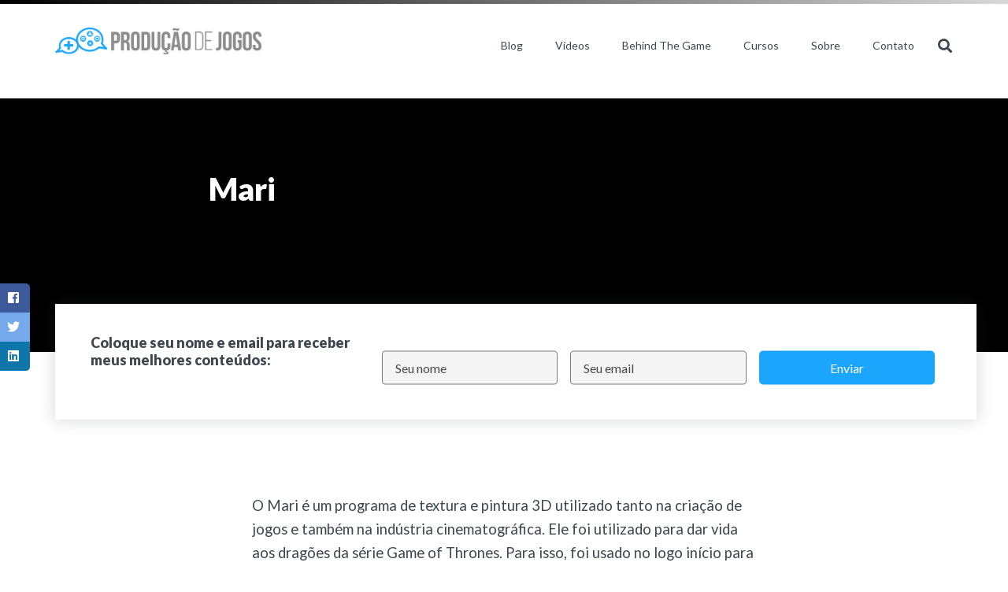

--- FILE ---
content_type: text/html; charset=UTF-8
request_url: https://producaodejogos.com/custom-filter/mari/
body_size: 14474
content:

<!DOCTYPE HTML>
<!--[if IE 7]><html class="ie ie7" lang="pt-BR"><![endif]-->
<!--[if IE 8]><html class="ie ie8" lang="pt-BR"><![endif]-->
<!--[if IE 9 ]><html class="ie ie9"lang="pt-BR"><![endif]-->
<!--[if (gte IE 9)|!(IE)]><!-->
<html lang="pt-BR">
<!--<![endif]-->
<head>

	<meta charset="UTF-8">
	<meta name="viewport" content="width=device-width, initial-scale=1, maximum-scale=1">	
	<link rel="profile" href="https://gmpg.org/xfn/11">
	<link rel="pingback" href="https://producaodejogos.com/xmlrpc.php" />
	<link rel="shortcut icon" type="image/x-icon" href="https://producaodejogos.com/wp-content/uploads/2019/11/Icon_-1.png">
	<link rel="icon" type="image/x-icon" href="https://producaodejogos.com/wp-content/uploads/2019/11/Icon_-1.png">
	<link rel="apple-touch-icon" sizes="180x180" href="https://producaodejogos.com/wp-content/uploads/2019/11/Icon_-1.png">
	<link rel="icon" type="image/png" sizes="32x32" href="https://producaodejogos.com/wp-content/uploads/2019/11/Icon_-1.png">
	<link rel="icon" type="image/png" sizes="16x16" href="https://producaodejogos.com/wp-content/uploads/2019/11/Icon_-1.png">
  
    <style>#ath-cta-capture-header .three.fields,#ath-cta-capture-footer .three.fields{width:100%;}</style>    
  <style>:root {--ath-color-primary:#000000;--ath-color-secondary:#d8d8d8;--ath-color-action:#1ca5fc;--ath-color-text: #3e464f;--ath-color-bg: #ffffff;--ath-font-header:Lato;--ath-font-header-weight:900;--ath-font-text:Lato;--ath-font-text-weight:400;--ath-font-serif:Roboto Slab;--ath-font-serif-weight:400;--ath-logo: url("https://producaodejogos.com/wp-content/uploads/2019/11/PDJ_LOGO-AZUL-E-CINZA_-scaled.png");--ath-logo-mono:url("https://producaodejogos.com/wp-content/uploads/2019/11/PDJ_LOGO-BRANCO-scaled.png");--ath-op0: calc(0 * 0.01);--ath-op1: calc(1 * 0.01);--ath-op2: calc(2 * 0.01);--ath-op3: calc(3 * 0.01);--ath-op4: calc(4 * 0.01);--ath-op5: calc(5 * 0.01);--ath-op6: calc(6 * 0.01);--ath-op7: calc(7 * 0.01);--ath-op8: calc(8 * 0.01);--ath-op9: calc(9 * 0.01);--ath-op10: calc(10 * 0.01);--ath-op15: calc(15 * 0.01);--ath-op20: calc(20 * 0.01);--ath-op25: calc(25 * 0.01);--ath-op30: calc(30 * 0.01);--ath-op35: calc(35 * 0.01);--ath-op40: calc(40 * 0.01);--ath-op45: calc(45 * 0.01);--ath-op50: calc(50 * 0.01);--ath-op55: calc(55 * 0.01);--ath-op60: calc(60 * 0.01);--ath-op65: calc(65 * 0.01);--ath-op70: calc(70 * 0.01);--ath-op75: calc(75 * 0.01);--ath-op80: calc(80 * 0.01);--ath-op85: calc(85 * 0.01);--ath-op90: calc(90 * 0.01);--ath-op95: calc(95 * 0.01);}</style><meta id="reference" data-admin-ajax="https://producaodejogos.com/wp-admin/admin-ajax.php" data-url="https://producaodejogos.com" />                        <script>
                            /* You can add more configuration options to webfontloader by previously defining the WebFontConfig with your options */
                            if ( typeof WebFontConfig === "undefined" ) {
                                WebFontConfig = new Object();
                            }
                            WebFontConfig['google'] = {families: ['Lato:900,400', 'Roboto+Slab:400']};

                            (function() {
                                var wf = document.createElement( 'script' );
                                wf.src = 'https://ajax.googleapis.com/ajax/libs/webfont/1.5.3/webfont.js';
                                wf.type = 'text/javascript';
                                wf.async = 'true';
                                var s = document.getElementsByTagName( 'script' )[0];
                                s.parentNode.insertBefore( wf, s );
                            })();
                        </script>
                        <meta name='robots' content='index, follow, max-image-preview:large, max-snippet:-1, max-video-preview:-1' />
	<style>img:is([sizes="auto" i], [sizes^="auto," i]) { contain-intrinsic-size: 3000px 1500px }</style>
	
	<!-- This site is optimized with the Yoast SEO plugin v26.1.1 - https://yoast.com/wordpress/plugins/seo/ -->
	<title>Mari - Produção de Jogos</title>
	<link rel="canonical" href="https://producaodejogos.com/custom-filter/mari/" />
	<meta property="og:locale" content="pt_BR" />
	<meta property="og:type" content="article" />
	<meta property="og:title" content="Mari - Produção de Jogos" />
	<meta property="og:description" content="O Mari é um programa de textura e pintura 3D utilizado tanto na criação de jogos e também na indústria cinematográfica. Ele foi utilizado para dar vida aos dragões da série Game of Thrones. Para isso, foi usado no logo início para criar o conceito textura 3D inicial dos animais e depois para criar as [&hellip;]" />
	<meta property="og:url" content="https://producaodejogos.com/custom-filter/mari/" />
	<meta property="og:site_name" content="Produção de Jogos" />
	<meta property="article:publisher" content="https://www.facebook.com/pages/Produ%c3%a7%c3%a3o-de-Jogos/276540905829770" />
	<meta property="article:modified_time" content="2018-11-28T13:57:47+00:00" />
	<script type="application/ld+json" class="yoast-schema-graph">{"@context":"https://schema.org","@graph":[{"@type":"WebPage","@id":"https://producaodejogos.com/custom-filter/mari/","url":"https://producaodejogos.com/custom-filter/mari/","name":"Mari - Produção de Jogos","isPartOf":{"@id":"https://producaodejogos.com/#website"},"datePublished":"2018-11-25T14:07:50+00:00","dateModified":"2018-11-28T13:57:47+00:00","breadcrumb":{"@id":"https://producaodejogos.com/custom-filter/mari/#breadcrumb"},"inLanguage":"pt-BR","potentialAction":[{"@type":"ReadAction","target":["https://producaodejogos.com/custom-filter/mari/"]}]},{"@type":"BreadcrumbList","@id":"https://producaodejogos.com/custom-filter/mari/#breadcrumb","itemListElement":[{"@type":"ListItem","position":1,"name":"Início","item":"https://producaodejogos.com/"},{"@type":"ListItem","position":2,"name":"Mari"}]},{"@type":"WebSite","@id":"https://producaodejogos.com/#website","url":"https://producaodejogos.com/","name":"Produção de Jogos","description":"Aprenda a criar jogos do zero ao lançamento","potentialAction":[{"@type":"SearchAction","target":{"@type":"EntryPoint","urlTemplate":"https://producaodejogos.com/?s={search_term_string}"},"query-input":{"@type":"PropertyValueSpecification","valueRequired":true,"valueName":"search_term_string"}}],"inLanguage":"pt-BR"}]}</script>
	<!-- / Yoast SEO plugin. -->


<!-- Google Tag Manager -->
<script>(function(w,d,s,l,i){w[l]=w[l]||[];w[l].push({'gtm.start':
new Date().getTime(),event:'gtm.js'});var f=d.getElementsByTagName(s)[0],
j=d.createElement(s),dl=l!='dataLayer'?'&l='+l:'';j.async=true;j.src=
'https://www.googletagmanager.com/gtm.js?id='+i+dl;f.parentNode.insertBefore(j,f);
})(window,document,'script','dataLayer','GTM-KSLV5D');</script>
<!-- End Google Tag Manager -->
<!-- Facebook Pixel Code 1 -->
<script>
  !function(f,b,e,v,n,t,s)
  {if(f.fbq)return;n=f.fbq=function(){n.callMethod?
  n.callMethod.apply(n,arguments):n.queue.push(arguments)};
  if(!f._fbq)f._fbq=n;n.push=n;n.loaded=!0;n.version='2.0';
  n.queue=[];t=b.createElement(e);t.async=!0;
  t.src=v;s=b.getElementsByTagName(e)[0];
  s.parentNode.insertBefore(t,s)}(window, document,'script',
  'https://connect.facebook.net/en_US/fbevents.js');
  fbq('init', '704524776320843');
  fbq('track', 'PageView');
</script>
<noscript><img height="1" width="1" style="display:none"
  src="https://www.facebook.com/tr?id=704524776320843&ev=PageView&noscript=1"
/></noscript>
<!-- End Facebook Pixel Code -->

<meta name="google-site-verification" content="e1mMd9d1q7EtCV9ULw6l3amht2Xsb0rBz9B8ZPPOAJ4" />
<script>
  (function(i,s,o,g,r,a,m){i['GoogleAnalyticsObject']=r;i[r]=i[r]||function(){
  (i[r].q=i[r].q||[]).push(arguments)},i[r].l=1*new Date();a=s.createElement(o),
  m=s.getElementsByTagName(o)[0];a.async=1;a.src=g;m.parentNode.insertBefore(a,m)
  })(window,document,'script','https://www.google-analytics.com/analytics.js','ga');

  ga('create', 'UA-46228533-1', 'auto');
  ga('send', 'pageview');

</script>
		<script id="hotmart_launcher_script">
			(function(l,a,u,n,c,h,e,r){l['HotmartLauncherObject']=c;l[c]=l[c]||function(){
			(l[c].q=l[c].q||[]).push(arguments)},l[c].l=1*new Date();h=a.createElement(u),
			e=a.getElementsByTagName(u)[0];h.async=1;h.src=n;e.parentNode.insertBefore(h,e)
			})(window,document,'script','//launcher.hotmart.com/launcher.js','hot');

			hot('account','04bfdf4b-82b2-4ec3-b9bc-7ff5cc423060');
		</script>

<!-- Facebook Pixel Code 2 - BTG -->
<script>
  !function(f,b,e,v,n,t,s)
  {if(f.fbq)return;n=f.fbq=function(){n.callMethod?
  n.callMethod.apply(n,arguments):n.queue.push(arguments)};
  if(!f._fbq)f._fbq=n;n.push=n;n.loaded=!0;n.version='2.0';
  n.queue=[];t=b.createElement(e);t.async=!0;
  t.src=v;s=b.getElementsByTagName(e)[0];
  s.parentNode.insertBefore(t,s)}(window, document,'script',
  'https://connect.facebook.net/en_US/fbevents.js');
  fbq('init', '184206396366047');
  fbq('track', 'PageView');
</script>
<noscript><img height="1" width="1" style="display:none"
  src="https://www.facebook.com/tr?id=184206396366047&ev=PageView&noscript=1"
/></noscript>
<!-- End Facebook Pixel Code --><script type="text/javascript">
/* <![CDATA[ */
window._wpemojiSettings = {"baseUrl":"https:\/\/s.w.org\/images\/core\/emoji\/16.0.1\/72x72\/","ext":".png","svgUrl":"https:\/\/s.w.org\/images\/core\/emoji\/16.0.1\/svg\/","svgExt":".svg","source":{"concatemoji":"https:\/\/producaodejogos.com\/wp-includes\/js\/wp-emoji-release.min.js?ver=f3c482b5b2a64024b0eff482cbd134c4"}};
/*! This file is auto-generated */
!function(s,n){var o,i,e;function c(e){try{var t={supportTests:e,timestamp:(new Date).valueOf()};sessionStorage.setItem(o,JSON.stringify(t))}catch(e){}}function p(e,t,n){e.clearRect(0,0,e.canvas.width,e.canvas.height),e.fillText(t,0,0);var t=new Uint32Array(e.getImageData(0,0,e.canvas.width,e.canvas.height).data),a=(e.clearRect(0,0,e.canvas.width,e.canvas.height),e.fillText(n,0,0),new Uint32Array(e.getImageData(0,0,e.canvas.width,e.canvas.height).data));return t.every(function(e,t){return e===a[t]})}function u(e,t){e.clearRect(0,0,e.canvas.width,e.canvas.height),e.fillText(t,0,0);for(var n=e.getImageData(16,16,1,1),a=0;a<n.data.length;a++)if(0!==n.data[a])return!1;return!0}function f(e,t,n,a){switch(t){case"flag":return n(e,"\ud83c\udff3\ufe0f\u200d\u26a7\ufe0f","\ud83c\udff3\ufe0f\u200b\u26a7\ufe0f")?!1:!n(e,"\ud83c\udde8\ud83c\uddf6","\ud83c\udde8\u200b\ud83c\uddf6")&&!n(e,"\ud83c\udff4\udb40\udc67\udb40\udc62\udb40\udc65\udb40\udc6e\udb40\udc67\udb40\udc7f","\ud83c\udff4\u200b\udb40\udc67\u200b\udb40\udc62\u200b\udb40\udc65\u200b\udb40\udc6e\u200b\udb40\udc67\u200b\udb40\udc7f");case"emoji":return!a(e,"\ud83e\udedf")}return!1}function g(e,t,n,a){var r="undefined"!=typeof WorkerGlobalScope&&self instanceof WorkerGlobalScope?new OffscreenCanvas(300,150):s.createElement("canvas"),o=r.getContext("2d",{willReadFrequently:!0}),i=(o.textBaseline="top",o.font="600 32px Arial",{});return e.forEach(function(e){i[e]=t(o,e,n,a)}),i}function t(e){var t=s.createElement("script");t.src=e,t.defer=!0,s.head.appendChild(t)}"undefined"!=typeof Promise&&(o="wpEmojiSettingsSupports",i=["flag","emoji"],n.supports={everything:!0,everythingExceptFlag:!0},e=new Promise(function(e){s.addEventListener("DOMContentLoaded",e,{once:!0})}),new Promise(function(t){var n=function(){try{var e=JSON.parse(sessionStorage.getItem(o));if("object"==typeof e&&"number"==typeof e.timestamp&&(new Date).valueOf()<e.timestamp+604800&&"object"==typeof e.supportTests)return e.supportTests}catch(e){}return null}();if(!n){if("undefined"!=typeof Worker&&"undefined"!=typeof OffscreenCanvas&&"undefined"!=typeof URL&&URL.createObjectURL&&"undefined"!=typeof Blob)try{var e="postMessage("+g.toString()+"("+[JSON.stringify(i),f.toString(),p.toString(),u.toString()].join(",")+"));",a=new Blob([e],{type:"text/javascript"}),r=new Worker(URL.createObjectURL(a),{name:"wpTestEmojiSupports"});return void(r.onmessage=function(e){c(n=e.data),r.terminate(),t(n)})}catch(e){}c(n=g(i,f,p,u))}t(n)}).then(function(e){for(var t in e)n.supports[t]=e[t],n.supports.everything=n.supports.everything&&n.supports[t],"flag"!==t&&(n.supports.everythingExceptFlag=n.supports.everythingExceptFlag&&n.supports[t]);n.supports.everythingExceptFlag=n.supports.everythingExceptFlag&&!n.supports.flag,n.DOMReady=!1,n.readyCallback=function(){n.DOMReady=!0}}).then(function(){return e}).then(function(){var e;n.supports.everything||(n.readyCallback(),(e=n.source||{}).concatemoji?t(e.concatemoji):e.wpemoji&&e.twemoji&&(t(e.twemoji),t(e.wpemoji)))}))}((window,document),window._wpemojiSettings);
/* ]]> */
</script>
<style type="text/css">
.powerpress_player .wp-audio-shortcode { max-width: 800px; }
</style>
<style id='wp-emoji-styles-inline-css' type='text/css'>

	img.wp-smiley, img.emoji {
		display: inline !important;
		border: none !important;
		box-shadow: none !important;
		height: 1em !important;
		width: 1em !important;
		margin: 0 0.07em !important;
		vertical-align: -0.1em !important;
		background: none !important;
		padding: 0 !important;
	}
</style>
<link rel='stylesheet' id='wp-block-library-css' href='https://producaodejogos.com/wp-includes/css/dist/block-library/style.min.css?ver=f3c482b5b2a64024b0eff482cbd134c4' type='text/css' media='all' />
<style id='classic-theme-styles-inline-css' type='text/css'>
/*! This file is auto-generated */
.wp-block-button__link{color:#fff;background-color:#32373c;border-radius:9999px;box-shadow:none;text-decoration:none;padding:calc(.667em + 2px) calc(1.333em + 2px);font-size:1.125em}.wp-block-file__button{background:#32373c;color:#fff;text-decoration:none}
</style>
<style id='powerpress-player-block-style-inline-css' type='text/css'>


</style>
<style id='global-styles-inline-css' type='text/css'>
:root{--wp--preset--aspect-ratio--square: 1;--wp--preset--aspect-ratio--4-3: 4/3;--wp--preset--aspect-ratio--3-4: 3/4;--wp--preset--aspect-ratio--3-2: 3/2;--wp--preset--aspect-ratio--2-3: 2/3;--wp--preset--aspect-ratio--16-9: 16/9;--wp--preset--aspect-ratio--9-16: 9/16;--wp--preset--color--black: #000000;--wp--preset--color--cyan-bluish-gray: #abb8c3;--wp--preset--color--white: #ffffff;--wp--preset--color--pale-pink: #f78da7;--wp--preset--color--vivid-red: #cf2e2e;--wp--preset--color--luminous-vivid-orange: #ff6900;--wp--preset--color--luminous-vivid-amber: #fcb900;--wp--preset--color--light-green-cyan: #7bdcb5;--wp--preset--color--vivid-green-cyan: #00d084;--wp--preset--color--pale-cyan-blue: #8ed1fc;--wp--preset--color--vivid-cyan-blue: #0693e3;--wp--preset--color--vivid-purple: #9b51e0;--wp--preset--gradient--vivid-cyan-blue-to-vivid-purple: linear-gradient(135deg,rgba(6,147,227,1) 0%,rgb(155,81,224) 100%);--wp--preset--gradient--light-green-cyan-to-vivid-green-cyan: linear-gradient(135deg,rgb(122,220,180) 0%,rgb(0,208,130) 100%);--wp--preset--gradient--luminous-vivid-amber-to-luminous-vivid-orange: linear-gradient(135deg,rgba(252,185,0,1) 0%,rgba(255,105,0,1) 100%);--wp--preset--gradient--luminous-vivid-orange-to-vivid-red: linear-gradient(135deg,rgba(255,105,0,1) 0%,rgb(207,46,46) 100%);--wp--preset--gradient--very-light-gray-to-cyan-bluish-gray: linear-gradient(135deg,rgb(238,238,238) 0%,rgb(169,184,195) 100%);--wp--preset--gradient--cool-to-warm-spectrum: linear-gradient(135deg,rgb(74,234,220) 0%,rgb(151,120,209) 20%,rgb(207,42,186) 40%,rgb(238,44,130) 60%,rgb(251,105,98) 80%,rgb(254,248,76) 100%);--wp--preset--gradient--blush-light-purple: linear-gradient(135deg,rgb(255,206,236) 0%,rgb(152,150,240) 100%);--wp--preset--gradient--blush-bordeaux: linear-gradient(135deg,rgb(254,205,165) 0%,rgb(254,45,45) 50%,rgb(107,0,62) 100%);--wp--preset--gradient--luminous-dusk: linear-gradient(135deg,rgb(255,203,112) 0%,rgb(199,81,192) 50%,rgb(65,88,208) 100%);--wp--preset--gradient--pale-ocean: linear-gradient(135deg,rgb(255,245,203) 0%,rgb(182,227,212) 50%,rgb(51,167,181) 100%);--wp--preset--gradient--electric-grass: linear-gradient(135deg,rgb(202,248,128) 0%,rgb(113,206,126) 100%);--wp--preset--gradient--midnight: linear-gradient(135deg,rgb(2,3,129) 0%,rgb(40,116,252) 100%);--wp--preset--font-size--small: 13px;--wp--preset--font-size--medium: 20px;--wp--preset--font-size--large: 36px;--wp--preset--font-size--x-large: 42px;--wp--preset--spacing--20: 0.44rem;--wp--preset--spacing--30: 0.67rem;--wp--preset--spacing--40: 1rem;--wp--preset--spacing--50: 1.5rem;--wp--preset--spacing--60: 2.25rem;--wp--preset--spacing--70: 3.38rem;--wp--preset--spacing--80: 5.06rem;--wp--preset--shadow--natural: 6px 6px 9px rgba(0, 0, 0, 0.2);--wp--preset--shadow--deep: 12px 12px 50px rgba(0, 0, 0, 0.4);--wp--preset--shadow--sharp: 6px 6px 0px rgba(0, 0, 0, 0.2);--wp--preset--shadow--outlined: 6px 6px 0px -3px rgba(255, 255, 255, 1), 6px 6px rgba(0, 0, 0, 1);--wp--preset--shadow--crisp: 6px 6px 0px rgba(0, 0, 0, 1);}:where(.is-layout-flex){gap: 0.5em;}:where(.is-layout-grid){gap: 0.5em;}body .is-layout-flex{display: flex;}.is-layout-flex{flex-wrap: wrap;align-items: center;}.is-layout-flex > :is(*, div){margin: 0;}body .is-layout-grid{display: grid;}.is-layout-grid > :is(*, div){margin: 0;}:where(.wp-block-columns.is-layout-flex){gap: 2em;}:where(.wp-block-columns.is-layout-grid){gap: 2em;}:where(.wp-block-post-template.is-layout-flex){gap: 1.25em;}:where(.wp-block-post-template.is-layout-grid){gap: 1.25em;}.has-black-color{color: var(--wp--preset--color--black) !important;}.has-cyan-bluish-gray-color{color: var(--wp--preset--color--cyan-bluish-gray) !important;}.has-white-color{color: var(--wp--preset--color--white) !important;}.has-pale-pink-color{color: var(--wp--preset--color--pale-pink) !important;}.has-vivid-red-color{color: var(--wp--preset--color--vivid-red) !important;}.has-luminous-vivid-orange-color{color: var(--wp--preset--color--luminous-vivid-orange) !important;}.has-luminous-vivid-amber-color{color: var(--wp--preset--color--luminous-vivid-amber) !important;}.has-light-green-cyan-color{color: var(--wp--preset--color--light-green-cyan) !important;}.has-vivid-green-cyan-color{color: var(--wp--preset--color--vivid-green-cyan) !important;}.has-pale-cyan-blue-color{color: var(--wp--preset--color--pale-cyan-blue) !important;}.has-vivid-cyan-blue-color{color: var(--wp--preset--color--vivid-cyan-blue) !important;}.has-vivid-purple-color{color: var(--wp--preset--color--vivid-purple) !important;}.has-black-background-color{background-color: var(--wp--preset--color--black) !important;}.has-cyan-bluish-gray-background-color{background-color: var(--wp--preset--color--cyan-bluish-gray) !important;}.has-white-background-color{background-color: var(--wp--preset--color--white) !important;}.has-pale-pink-background-color{background-color: var(--wp--preset--color--pale-pink) !important;}.has-vivid-red-background-color{background-color: var(--wp--preset--color--vivid-red) !important;}.has-luminous-vivid-orange-background-color{background-color: var(--wp--preset--color--luminous-vivid-orange) !important;}.has-luminous-vivid-amber-background-color{background-color: var(--wp--preset--color--luminous-vivid-amber) !important;}.has-light-green-cyan-background-color{background-color: var(--wp--preset--color--light-green-cyan) !important;}.has-vivid-green-cyan-background-color{background-color: var(--wp--preset--color--vivid-green-cyan) !important;}.has-pale-cyan-blue-background-color{background-color: var(--wp--preset--color--pale-cyan-blue) !important;}.has-vivid-cyan-blue-background-color{background-color: var(--wp--preset--color--vivid-cyan-blue) !important;}.has-vivid-purple-background-color{background-color: var(--wp--preset--color--vivid-purple) !important;}.has-black-border-color{border-color: var(--wp--preset--color--black) !important;}.has-cyan-bluish-gray-border-color{border-color: var(--wp--preset--color--cyan-bluish-gray) !important;}.has-white-border-color{border-color: var(--wp--preset--color--white) !important;}.has-pale-pink-border-color{border-color: var(--wp--preset--color--pale-pink) !important;}.has-vivid-red-border-color{border-color: var(--wp--preset--color--vivid-red) !important;}.has-luminous-vivid-orange-border-color{border-color: var(--wp--preset--color--luminous-vivid-orange) !important;}.has-luminous-vivid-amber-border-color{border-color: var(--wp--preset--color--luminous-vivid-amber) !important;}.has-light-green-cyan-border-color{border-color: var(--wp--preset--color--light-green-cyan) !important;}.has-vivid-green-cyan-border-color{border-color: var(--wp--preset--color--vivid-green-cyan) !important;}.has-pale-cyan-blue-border-color{border-color: var(--wp--preset--color--pale-cyan-blue) !important;}.has-vivid-cyan-blue-border-color{border-color: var(--wp--preset--color--vivid-cyan-blue) !important;}.has-vivid-purple-border-color{border-color: var(--wp--preset--color--vivid-purple) !important;}.has-vivid-cyan-blue-to-vivid-purple-gradient-background{background: var(--wp--preset--gradient--vivid-cyan-blue-to-vivid-purple) !important;}.has-light-green-cyan-to-vivid-green-cyan-gradient-background{background: var(--wp--preset--gradient--light-green-cyan-to-vivid-green-cyan) !important;}.has-luminous-vivid-amber-to-luminous-vivid-orange-gradient-background{background: var(--wp--preset--gradient--luminous-vivid-amber-to-luminous-vivid-orange) !important;}.has-luminous-vivid-orange-to-vivid-red-gradient-background{background: var(--wp--preset--gradient--luminous-vivid-orange-to-vivid-red) !important;}.has-very-light-gray-to-cyan-bluish-gray-gradient-background{background: var(--wp--preset--gradient--very-light-gray-to-cyan-bluish-gray) !important;}.has-cool-to-warm-spectrum-gradient-background{background: var(--wp--preset--gradient--cool-to-warm-spectrum) !important;}.has-blush-light-purple-gradient-background{background: var(--wp--preset--gradient--blush-light-purple) !important;}.has-blush-bordeaux-gradient-background{background: var(--wp--preset--gradient--blush-bordeaux) !important;}.has-luminous-dusk-gradient-background{background: var(--wp--preset--gradient--luminous-dusk) !important;}.has-pale-ocean-gradient-background{background: var(--wp--preset--gradient--pale-ocean) !important;}.has-electric-grass-gradient-background{background: var(--wp--preset--gradient--electric-grass) !important;}.has-midnight-gradient-background{background: var(--wp--preset--gradient--midnight) !important;}.has-small-font-size{font-size: var(--wp--preset--font-size--small) !important;}.has-medium-font-size{font-size: var(--wp--preset--font-size--medium) !important;}.has-large-font-size{font-size: var(--wp--preset--font-size--large) !important;}.has-x-large-font-size{font-size: var(--wp--preset--font-size--x-large) !important;}
:where(.wp-block-post-template.is-layout-flex){gap: 1.25em;}:where(.wp-block-post-template.is-layout-grid){gap: 1.25em;}
:where(.wp-block-columns.is-layout-flex){gap: 2em;}:where(.wp-block-columns.is-layout-grid){gap: 2em;}
:root :where(.wp-block-pullquote){font-size: 1.5em;line-height: 1.6;}
</style>
<link rel='stylesheet' id='contact-form-7-css' href='https://producaodejogos.com/wp-content/plugins/contact-form-7/includes/css/styles.css?ver=6.1.2' type='text/css' media='all' />
<link rel='stylesheet' id='custom-filter-style-css' href='https://producaodejogos.com/wp-content/plugins/custom-filter-athena/_assets/_css/custom-filter.css?ver=983' type='text/css' media='all' />
<link rel='stylesheet' id='op_map_custom-css' href='https://producaodejogos.com/wp-content/plugins/optimizePressPlusPack/css/elements/op_map.min.css?ver=1.1.11' type='text/css' media='all' />
<link rel='stylesheet' id='ath-css-theme-css' href='https://producaodejogos.com/wp-content/themes/vdb-athena/assets/css/theme.css?ver=1621518907' type='text/css' media='all' />
<link rel='stylesheet' id='optimizepress-default-css' href='https://producaodejogos.com/wp-content/plugins/optimizePressPlugin/lib/assets/default.min.css?ver=2.5.26' type='text/css' media='all' />
<link rel='stylesheet' id='codecolorer-css' href='https://producaodejogos.com/wp-content/plugins/codecolorer/codecolorer.css?ver=0.10.1' type='text/css' media='screen' />
<link rel='stylesheet' id='optimizepressplus-pack-css-front-all-css' href='https://producaodejogos.com/wp-content/plugins/optimizePressPlusPack/css/elements/opplus-front-all.min.css?ver=1.1.11' type='text/css' media='all' />
<script type="text/javascript" src="https://producaodejogos.com/wp-includes/js/jquery/jquery.min.js?ver=3.7.1" id="jquery-core-js"></script>
<script type="text/javascript" src="https://producaodejogos.com/wp-includes/js/jquery/jquery-migrate.min.js?ver=3.4.1" id="jquery-migrate-js"></script>
<script type="text/javascript" id="optimizepress-op-jquery-base-all-js-extra">
/* <![CDATA[ */
var OptimizePress = {"ajaxurl":"https:\/\/producaodejogos.com\/wp-admin\/admin-ajax.php","SN":"optimizepress","version":"2.5.26","script_debug":".min","localStorageEnabled":"","wp_admin_page":"","op_live_editor":"","op_page_builder":"","op_create_new_page":"","imgurl":"https:\/\/producaodejogos.com\/wp-content\/plugins\/optimizePressPlugin\/lib\/images\/","OP_URL":"https:\/\/producaodejogos.com\/wp-content\/plugins\/optimizePressPlugin\/","OP_JS":"https:\/\/producaodejogos.com\/wp-content\/plugins\/optimizePressPlugin\/lib\/js\/","OP_PAGE_BUILDER_URL":"","include_url":"https:\/\/producaodejogos.com\/wp-includes\/","op_autosave_interval":"300","op_autosave_enabled":"Y","paths":{"url":"https:\/\/producaodejogos.com\/wp-content\/plugins\/optimizePressPlugin\/","img":"https:\/\/producaodejogos.com\/wp-content\/plugins\/optimizePressPlugin\/lib\/images\/","js":"https:\/\/producaodejogos.com\/wp-content\/plugins\/optimizePressPlugin\/lib\/js\/","css":"https:\/\/producaodejogos.com\/wp-content\/plugins\/optimizePressPlugin\/lib\/css\/"},"social":{"twitter":"optimizepress","facebook":"optimizepress","googleplus":"111273444733787349971"},"flowplayerHTML5":"https:\/\/producaodejogos.com\/wp-content\/plugins\/optimizePressPlugin\/lib\/modules\/blog\/video\/flowplayer\/flowplayer.swf","flowplayerKey":"","flowplayerLogo":"","mediaelementplayer":"https:\/\/producaodejogos.com\/wp-content\/plugins\/optimizePressPlugin\/lib\/modules\/blog\/video\/mediaelement\/","pb_unload_alert":"This page is asking you to confirm that you want to leave - data you have entered may not be saved.","pb_save_alert":"Please make sure you are happy with all of your options as some options will not be able to be changed for this page later.","search_default":"Search...","ems_providers":{"convertkit":"ConvertKit"},"optimizemember":{"enabled":false,"version":"0"},"OP_LEADS_URL":"https:\/\/my.optimizeleads.com\/","OP_LEADS_THEMES_URL":"https:\/\/my.optimizeleads.com\/build\/themes\/","google_recaptcha_site_key":"6Lf9ErgUAAAAANCoE7B3x-MrdupBUj10gzJXagD3","map":{"gmapsApiKey":""},"oppp":{"version":"1.1.11","path":"https:\/\/producaodejogos.com\/wp-content\/plugins\/optimizePressPlusPack\/"}};
/* ]]> */
</script>
<script type="text/javascript" src="https://producaodejogos.com/wp-content/plugins/optimizePressPlugin/lib/js/op-jquery-base-all.min.js?ver=2.5.26" id="optimizepress-op-jquery-base-all-js"></script>
<script type="text/javascript" id="popupally-pro-check-source-js-extra">
/* <![CDATA[ */
var popupally_pro_check_source_object = {"utm_mapping":{"popupally-cookie-1":"","popupally-cookie-2":"","popupally-cookie-3":"","popupally-cookie-4":"","popupally-cookie-5":"","popupally-cookie-6":"","popupally-cookie-7":"","popupally-cookie-8":"","popupally-cookie-9":"","popupally-cookie-10":"","popupally-cookie-11":"","popupally-cookie-12":"","popupally-cookie-13":"","popupally-cookie-14":"","popupally-cookie-15":"","popupally-cookie-16":"","popupally-cookie-17":"","popupally-cookie-18":"","popupally-cookie-19":"","popupally-cookie-20":"","popupally-cookie-22":"","popupally-cookie-23":"","popupally-cookie-24":"","popupally-cookie-25":""}};
/* ]]> */
</script>
<script type="text/javascript" src="https://producaodejogos.com/wp-content/plugins/popupally-pro/resource/frontend/check-source.min.js?ver=2.1.1" id="popupally-pro-check-source-js"></script>
<script type="text/javascript" src="https://producaodejogos.com/wp-content/plugins/optimizePressPlugin/lib/js/op-front-all.min.js?ver=2.5.26" id="optimizepress-op-front-all-js"></script>
<script type="text/javascript" id="op3-dashboard-tracking-js-extra">
/* <![CDATA[ */
var OPDashboardStats = {"pid":"9191","pageview_record_id":null,"rest_url":"https:\/\/producaodejogos.com\/wp-json\/opd\/v1\/opd-tracking"};
/* ]]> */
</script>
<script type="text/javascript" src="https://producaodejogos.com/wp-content/plugins/op-dashboard/public/assets/js/tracking.js?ver=1.1.23" id="op3-dashboard-tracking-js"></script>
<link rel="https://api.w.org/" href="https://producaodejogos.com/wp-json/" /><link rel="EditURI" type="application/rsd+xml" title="RSD" href="https://producaodejogos.com/xmlrpc.php?rsd" />

<link rel='shortlink' href='https://producaodejogos.com/?p=9191' />
<link rel="alternate" title="oEmbed (JSON)" type="application/json+oembed" href="https://producaodejogos.com/wp-json/oembed/1.0/embed?url=https%3A%2F%2Fproducaodejogos.com%2Fcustom-filter%2Fmari%2F" />
<link rel="alternate" title="oEmbed (XML)" type="text/xml+oembed" href="https://producaodejogos.com/wp-json/oembed/1.0/embed?url=https%3A%2F%2Fproducaodejogos.com%2Fcustom-filter%2Fmari%2F&#038;format=xml" />
            <script type="text/javascript"><!--
                                function powerpress_pinw(pinw_url){window.open(pinw_url, 'PowerPressPlayer','toolbar=0,status=0,resizable=1,width=460,height=320');	return false;}
                //-->

                // tabnab protection
                window.addEventListener('load', function () {
                    // make all links have rel="noopener noreferrer"
                    document.querySelectorAll('a[target="_blank"]').forEach(link => {
                        link.setAttribute('rel', 'noopener noreferrer');
                    });
                });
            </script>
            
        <!--[if (gte IE 6)&(lte IE 8)]>
            <script type="text/javascript" src="https://producaodejogos.com/wp-content/plugins/optimizePressPlugin/lib/js/selectivizr-1.0.2-min.js?ver=1.0.2"></script>
        <![endif]-->
        <!--[if lt IE 9]>
            <script src="https://producaodejogos.com/wp-content/plugins/optimizePressPlugin/lib/js//html5shiv.min.js"></script>
        <![endif]-->
    
<style id="op_custom_css">
@media (min-width: 1200px) {
.op-live-editor-page .container {
    max-width: unset;
}}
.grecaptcha-badge { visibility: hidden; }

</style>
<link rel="icon" href="https://producaodejogos.com/wp-content/uploads/2017/01/cropped-favicon-32x32.png" sizes="32x32" />
<link rel="icon" href="https://producaodejogos.com/wp-content/uploads/2017/01/cropped-favicon-192x192.png" sizes="192x192" />
<link rel="apple-touch-icon" href="https://producaodejogos.com/wp-content/uploads/2017/01/cropped-favicon-180x180.png" />
<meta name="msapplication-TileImage" content="https://producaodejogos.com/wp-content/uploads/2017/01/cropped-favicon-270x270.png" />

  </head>
<body class="wp-singular custom-filter-template-default single single-custom-filter postid-9191 wp-theme-vdb-athena op-plugin ath-pal-light ath-pal-custom" data-url="https://producaodejogos.com" data-site-name="Produção de Jogos" data-url="https://producaodejogos.com" data-mobile="" data-device="">
<div class="ath-overlay search">
  <!-- Adicione a classe "result" abaixo para mudar o comportamento da página -->
  <div class="overlay-wrapper no-result">
    <div class="overlay-brand">
      <a href="https://producaodejogos.com/">
                  <figure class="brand"></figure>
              </a>
    </div>
    <div class="overlay-close">
      <i class="icon close push-right" id="btn-overlay-close"></i>
    </div>
    <div class="container">
      <div class="row relative z-index">
        <div class="col-md-8 col-centered margin-top form-wrapper">
          <form action="" name="formsearch" class="ath-form no-radius-medium form-search">
            <div class="field icon search">
              <input type="text" name="s" id="search-query" autocomplete="off" placeholder="Sobre o que você quer aprender?"  required>
              <input type="submit" class="btnSend" value="Enviar">
            </div>
          </form>
        </div>
      </div>
      <div class="row relative z-index">
        <div class="col-md-12 overlay-content margin-top-20">


          
          <div class="overlay-result-box overlay-initial-search">
            <div class="ath-showcase col-4 d-flex jc-center">

                              <article class="ath-card simple thumb-full">
                  <span><a href="https://producaodejogos.com/chessarama-ui-nova-interface/">Desenvolvimento &amp; Produção</a></span>
                  <h4><a href="https://producaodejogos.com/chessarama-ui-nova-interface/" title="Chessarama redesenhado: uma olhadinha na nossa nova interface">Chessarama redesenhado: uma olhadinha na nossa nova interface</a></h4>
                </article>
                              <article class="ath-card simple thumb-full">
                  <span><a href="https://producaodejogos.com/tons-dragon-slayers-chessarama/">Desenvolvimento &amp; Produção</a></span>
                  <h4><a href="https://producaodejogos.com/tons-dragon-slayers-chessarama/" title="Tons de progresso — Renovando as cores dos dioramas do Dragon Slayers">Tons de progresso — Renovando as cores dos dioramas do Dragon Slayers</a></h4>
                </article>
                              <article class="ath-card simple thumb-full">
                  <span><a href="https://producaodejogos.com/engenharia-e-jogos-padu-aragon/">Empreendedorismo</a></span>
                  <h4><a href="https://producaodejogos.com/engenharia-e-jogos-padu-aragon/" title="Da Engenharia aos Jogos: Como ele conectou dois mundos distintos">Da Engenharia aos Jogos: Como ele conectou dois mundos distintos</a></h4>
                </article>
                              <article class="ath-card simple thumb-full">
                  <span><a href="https://producaodejogos.com/moodboard-design-personagens-chessarama/">Desenvolvimento &amp; Produção</a></span>
                  <h4><a href="https://producaodejogos.com/moodboard-design-personagens-chessarama/" title="Peças de xadrez têm um humor? — Moodboard e design de personagens no Chessarama">Peças de xadrez têm um humor? — Moodboard e design de personagens no Chessarama</a></h4>
                </article>
              
            </div>
          </div><!-- result box -->

          

        </div>
      </div>

      <!-- LOADER -->
      <div class="row margin-top-30 margin-bottom-30 hidden">
        <div class="col-md-12">
          <div class="ath-loader">
             <p>Pesquisando...</p>
          </div>
        </div>
      </div>

    </div>
  </div>
</div>



<header id="ath-header" class="internal default border-top ">
  <div class="container">
    <div class="row ath-header-nav ">
  <div class="col-md-3 col-xs-12 col-sm-2">
    <a class="ath-go-home" href="https://producaodejogos.com/">
            <figure class="brand">
                  <img src="https://producaodejogos.com/wp-content/themes/vdb-athena/assets/images/lazy.png" data-src="https://producaodejogos.com/wp-content/uploads/2019/11/PDJ_LOGO-AZUL-E-CINZA_-scaled.png" alt="Produção de Jogos" class="lazy"> 
              </figure>
    </a>
    <!-- MENU MOBILE  -->
      </div>
  <div class="col-md-7 col-md-offset-2 col-sm-10 hidden-xs">
    <div class="nav-wrapper">
      <div class="menu-menu-do-topo-container"><nav id="menu-menu-do-topo" class="ui menu secondary"><span id="menu-item-10835" class="menu-item menu-item-type-post_type menu-item-object-page item menu-item-10835"><a href="https://producaodejogos.com/blog/">Blog</a></span>
<span id="menu-item-10836" class="menu-item menu-item-type-custom menu-item-object-custom item menu-item-10836"><a target="_blank" href="https://www.youtube.com/channel/UC31_lzgVcbcBOLo5QD7QBUA?sub_confirmation=1">Vídeos</a></span>
<span id="menu-item-10849" class="menu-item menu-item-type-custom menu-item-object-custom item menu-item-10849"><a target="_blank" href="https://lp.behindthegame.com.br/criar-jogos-pp1/?utm_source=blog&#038;utm_medium=organico&#038;utm_campaign=links">Behind The Game</a></span>
<span id="menu-item-11130" class="menu-item menu-item-type-post_type menu-item-object-page item menu-item-11130"><a href="https://producaodejogos.com/cursos/">Cursos</a></span>
<span id="menu-item-491" class="menu-item menu-item-type-post_type menu-item-object-page item menu-item-491"><a href="https://producaodejogos.com/sobre/">Sobre</a></span>
<span id="menu-item-7615" class="menu-item menu-item-type-post_type menu-item-object-page item menu-item-7615"><a href="https://producaodejogos.com/contato/">Contato</a></span>
 <span class="btn-search">
                  <a href="#">
                    <span class="btn-search">
                      <i class="icon search hidden-xs"></i>
                      <span class="visible-xs">Pesquisar</span>
                    </span>
                  </a>
                </span></nav></div>    </div>
  </div>
</div>  </div>
</header>

  <section class="ath-banner article has-absolute thumb-full  " style="background-color: #000000;">
        <div class="container">
      <div class="row">
        <div class="col-md-8 col-sm-10 col-centered">
          <div class="title">
            <h4></h4>
            <h1>Mari</h1>
          </div>
          <div class="tools ">

              <div class="profile" style="grid-template-columns: 100%">
                                <div class="column">
                                                                      </div>
              </div>

            <div class="icons ta-l">
                          </div>
          </div>
        </div>
      </div>
      <div class="row relative">
        <div class="col-md-12 col-sm-11 col-xs-12 col-centered">
          <div class="ath-single-thumb-wrapper">
            <div class="ath-single-thumb">
                                                        </div>
            <div class="ath-cta horizontal-2col-form has-name   ">
  <div class="row">
          <div class="col-md-4">
                        <h3 class="font-bold">Coloque seu nome e email para receber meus melhores conteúdos:</h3>
          </div>

          <div class="col-md-8 col-form-relative">
          <form id="ath-cta-capture-header" class="ath-capture" method="post" data-service="3" enctype="multipart/form-data"><div class="return-message hidden" data-error="Opa, não foi possível você se inscrever neste momento." data-success="Parabéns, você foi inscrito com sucesso!"><div class=""></div></div><input type="hidden" name="capture-service" value="3"/><input type="hidden" name="list" value="347949"><input type="hidden" name="redirect" value="https://producaodejogos.com/obrigado-inscricao/">
        <div class="ui form mt-4">
          <div class="three fields">
              <div class="field mt-2">
                <input type="text" name="name" placeholder="Seu nome"  data-validation="required">
              </div>
            <div class="field mt-2">
              <input type="email" name="email" placeholder="Seu email"  data-validation="required">
              <input name="lastname" type="text" value="" class="ath-honeyfield" />
            </div>
            <div class="field mt-2">
              <button class="ui button submit full-width">Enviar</button>
            </div>
          </div>
        </div></form><script type="text/javascript">jQuery(document).ready(function(){theme_capture("#ath-cta-capture-header","name","email");});</script>    </div>
  </div>
</div>

          </div>
        </div>
      </div>
    </div>
  </section>


  <main class="ath-section padding-top-0 margin-bottom-70">

    <div class="container-fluid p-0 ov-h">
      <div class="row">
        <div class="col-md-12 ">

          <!-- Início do artigo -->
          <div class="ath-article single fluid">
            <p><span data-sheets-value="{&quot;1&quot;:2,&quot;2&quot;:&quot;O Mari é um programa de textura e pintura 3D utilizado tanto na criação de jogos e também na indústria cinematográfica. Ele foi utilizado para dar vida aos dragões da série Game of Thrones. Para isso, foi usado no logo início para criar o conceito textura 3D incial dos animais e depois para criar as texturas detalhadas finais. &quot;}" data-sheets-userformat="{&quot;2&quot;:769,&quot;3&quot;:{&quot;1&quot;:0},&quot;11&quot;:4,&quot;12&quot;:0}">O Mari é um programa de textura e pintura 3D utilizado tanto na criação de jogos e também na indústria cinematográfica. Ele foi utilizado para dar vida aos dragões da série Game of Thrones. Para isso, foi usado no logo início para criar o conceito textura 3D inicial dos animais e depois para criar as texturas detalhadas finais. </span></p>

                          <div class="ath-single-tags mt-7 mb-2">
                <!-- TAGS -->
                                <!-- FIM TAGS -->
              </div>
                      </div>
          <!-- Fim do artigo -->

        </div>
      </div>
              <div class="row">
          <div class="col-md-12">
            
<section class="ath-section ath-home-articles padding-top-80 mb-0 pb-0">

    <div class="container">
      <div class="row">
        <div class="col-md-12">
          <div class="ath-navigation tabs margin-bottom-20">
            <nav>
              <div class="trail">
                <a id="artigos-relacionados" href="#artigos-relacionados" class="rpp has-ripple active default-color">Artigos Relacionados</a>
                              </div>
            </nav>
          </div>
        </div>
      </div>
      <div class="row">
        <div class="col-md-12">
          <div class="ath-showcase col-4">

                        <div class="trail ath-pagination-content">
                                  <div class="ath-pagination-content-page " data-page="1">
                  <article class="ath-card simple thumb-full">
  <a href="https://producaodejogos.com/chessarama-ui-nova-interface/">
    <div class="wrapper " style="background-color: #b5bfc9 !important;">
            <img src="https://producaodejogos.com/wp-content/themes/vdb-athena/assets/images/lazy.png" data-src="https://producaodejogos.com/wp-content/uploads/2023/11/CoverBR-chessarama-556x313.jpeg" alt="Chessarama redesenhado: uma olhadinha na nossa nova interface" class="lazy fill">
          </div>
  </a>
  <span><a href="https://producaodejogos.com/chessarama-ui-nova-interface/">Desenvolvimento &amp; Produção</a></span>
  <h4><a href="https://producaodejogos.com/chessarama-ui-nova-interface/" title="Chessarama redesenhado: uma olhadinha na nossa nova interface">Chessarama redesenhado: uma olhadinha na nossa nova interface</a></h4>
</article><article class="ath-card simple thumb-full">
  <a href="https://producaodejogos.com/tons-dragon-slayers-chessarama/">
    <div class="wrapper " style="background-color: #b5bfc9 !important;">
            <img src="https://producaodejogos.com/wp-content/themes/vdb-athena/assets/images/lazy.png" data-src="https://producaodejogos.com/wp-content/uploads/2023/10/@CoverBR-chessarama-1-556x313.jpeg" alt="Tons de progresso — Renovando as cores dos dioramas do Dragon Slayers" class="lazy fill">
          </div>
  </a>
  <span><a href="https://producaodejogos.com/tons-dragon-slayers-chessarama/">Desenvolvimento &amp; Produção</a></span>
  <h4><a href="https://producaodejogos.com/tons-dragon-slayers-chessarama/" title="Tons de progresso — Renovando as cores dos dioramas do Dragon Slayers">Tons de progresso — Renovando as cores dos dioramas do Dragon Slayers</a></h4>
</article><article class="ath-card simple thumb-full">
  <a href="https://producaodejogos.com/engenharia-e-jogos-padu-aragon/">
    <div class="wrapper " style="background-color: #b5bfc9 !important;">
            <img src="https://producaodejogos.com/wp-content/themes/vdb-athena/assets/images/lazy.png" data-src="https://producaodejogos.com/wp-content/uploads/2023/10/4-Fotos-Interessantes-Premio-Cidade-do-Amanha.JPG-420x313.jpg" alt="Da Engenharia aos Jogos: Como ele conectou dois mundos distintos" class="lazy fill">
          </div>
  </a>
  <span><a href="https://producaodejogos.com/engenharia-e-jogos-padu-aragon/">Empreendedorismo</a></span>
  <h4><a href="https://producaodejogos.com/engenharia-e-jogos-padu-aragon/" title="Da Engenharia aos Jogos: Como ele conectou dois mundos distintos">Da Engenharia aos Jogos: Como ele conectou dois mundos distintos</a></h4>
</article><article class="ath-card simple thumb-full">
  <a href="https://producaodejogos.com/moodboard-design-personagens-chessarama/">
    <div class="wrapper " style="background-color: #b5bfc9 !important;">
            <img src="https://producaodejogos.com/wp-content/themes/vdb-athena/assets/images/lazy.png" data-src="https://producaodejogos.com/wp-content/uploads/2023/10/@CoverBR.chessarama-556x313.jpg" alt="Peças de xadrez têm um humor? — Moodboard e design de personagens no Chessarama" class="lazy fill">
          </div>
  </a>
  <span><a href="https://producaodejogos.com/moodboard-design-personagens-chessarama/">Desenvolvimento &amp; Produção</a></span>
  <h4><a href="https://producaodejogos.com/moodboard-design-personagens-chessarama/" title="Peças de xadrez têm um humor? — Moodboard e design de personagens no Chessarama">Peças de xadrez têm um humor? — Moodboard e design de personagens no Chessarama</a></h4>
</article>                    </div>
                                      <div class="ath-pagination-content-page hidden" data-page="2">
                  <article class="ath-card simple thumb-full">
  <a href="https://producaodejogos.com/dioramas-street-soccer-chessarama/">
    <div class="wrapper " style="background-color: #b5bfc9 !important;">
            <img src="https://producaodejogos.com/wp-content/themes/vdb-athena/assets/images/lazy.png" data-src="https://producaodejogos.com/wp-content/uploads/2023/10/@CoverBR-chessarama-556x313.jpeg" alt="Do rascunho ao resultado final — Como criamos os dioramas para o Street Soccer" class="lazy fill">
          </div>
  </a>
  <span><a href="https://producaodejogos.com/dioramas-street-soccer-chessarama/">Desenvolvimento &amp; Produção</a></span>
  <h4><a href="https://producaodejogos.com/dioramas-street-soccer-chessarama/" title="Do rascunho ao resultado final — Como criamos os dioramas para o Street Soccer">Do rascunho ao resultado final — Como criamos os dioramas para o Street Soccer</a></h4>
</article><article class="ath-card simple thumb-full">
  <a href="https://producaodejogos.com/como-ele-construiu-um-estudio-de-games-nas-horas-vagas/">
    <div class="wrapper " style="background-color: #b5bfc9 !important;">
            <img src="https://producaodejogos.com/wp-content/themes/vdb-athena/assets/images/lazy.png" data-src="https://producaodejogos.com/wp-content/uploads/2023/07/fhd_logo-556x313.png" alt="Como ele construiu um estúdio de games nas horas vagas" class="lazy fill">
          </div>
  </a>
  <span><a href="https://producaodejogos.com/como-ele-construiu-um-estudio-de-games-nas-horas-vagas/">Entrevistas</a></span>
  <h4><a href="https://producaodejogos.com/como-ele-construiu-um-estudio-de-games-nas-horas-vagas/" title="Como ele construiu um estúdio de games nas horas vagas">Como ele construiu um estúdio de games nas horas vagas</a></h4>
</article><article class="ath-card simple thumb-full">
  <a href="https://producaodejogos.com/aprendizados-desenvolvimento-jogos-samuel-ribeiro/">
    <div class="wrapper " style="background-color: #b5bfc9 !important;">
            <img src="https://producaodejogos.com/wp-content/themes/vdb-athena/assets/images/lazy.png" data-src="https://producaodejogos.com/wp-content/uploads/2023/04/SaveRoom-556x313.png" alt="Aprendizados do desenvolvimento de jogos, com Samuel Ribeiro" class="lazy fill">
          </div>
  </a>
  <span><a href="https://producaodejogos.com/aprendizados-desenvolvimento-jogos-samuel-ribeiro/">DESENVOLVA JOGOS</a></span>
  <h4><a href="https://producaodejogos.com/aprendizados-desenvolvimento-jogos-samuel-ribeiro/" title="Aprendizados do desenvolvimento de jogos, com Samuel Ribeiro">Aprendizados do desenvolvimento de jogos, com Samuel Ribeiro</a></h4>
</article><article class="ath-card simple thumb-full">
  <a href="https://producaodejogos.com/aprendizados-desenvolvimento-jogos-daniel-snd/">
    <div class="wrapper " style="background-color: #b5bfc9 !important;">
            <img src="https://producaodejogos.com/wp-content/themes/vdb-athena/assets/images/lazy.png" data-src="https://producaodejogos.com/wp-content/uploads/2023/03/daniel-snd-destaque-470x313.jpg" alt="Aprendizados do desenvolvimento de jogos com o criador do Garden Paws" class="lazy fill">
          </div>
  </a>
  <span><a href="https://producaodejogos.com/aprendizados-desenvolvimento-jogos-daniel-snd/">Desenvolvimento &amp; Produção</a></span>
  <h4><a href="https://producaodejogos.com/aprendizados-desenvolvimento-jogos-daniel-snd/" title="Aprendizados do desenvolvimento de jogos com o criador do Garden Paws">Aprendizados do desenvolvimento de jogos com o criador do Garden Paws</a></h4>
</article>                    </div>
                                      <div class="ath-pagination-content-page hidden" data-page="3">
                  <article class="ath-card simple thumb-full">
  <a href="https://producaodejogos.com/parceria-play-magnus-group-chessarama-minimol-games/">
    <div class="wrapper " style="background-color: #b5bfc9 !important;">
            <img src="https://producaodejogos.com/wp-content/themes/vdb-athena/assets/images/lazy.png" data-src="https://producaodejogos.com/wp-content/uploads/2023/01/chessarama-chess24-magnus-calrsen-minimol-games-556x313.jpeg" alt="O maior anúncio da Minimol Games até hoje (Play Magnus Group e Chessarama)" class="lazy fill">
          </div>
  </a>
  <span><a href="https://producaodejogos.com/parceria-play-magnus-group-chessarama-minimol-games/">Desenvolvimento &amp; Produção</a></span>
  <h4><a href="https://producaodejogos.com/parceria-play-magnus-group-chessarama-minimol-games/" title="O maior anúncio da Minimol Games até hoje (Play Magnus Group e Chessarama)">O maior anúncio da Minimol Games até hoje (Play Magnus Group e Chessarama)</a></h4>
</article><article class="ath-card simple thumb-full">
  <a href="https://producaodejogos.com/empreendedorismo-inovacao-jogos-bossa-studios/">
    <div class="wrapper " style="background-color: #b5bfc9 !important;">
            <img src="https://producaodejogos.com/wp-content/themes/vdb-athena/assets/images/lazy.png" data-src="https://producaodejogos.com/wp-content/uploads/2023/01/64_thumb-bossa-studios-556x313.jpg" alt="Empreendedorismo, Inovação e Liderança com o CEO da Bossa Studios" class="lazy fill">
          </div>
  </a>
  <span><a href="https://producaodejogos.com/empreendedorismo-inovacao-jogos-bossa-studios/">Empreendedorismo</a></span>
  <h4><a href="https://producaodejogos.com/empreendedorismo-inovacao-jogos-bossa-studios/" title="Empreendedorismo, Inovação e Liderança com o CEO da Bossa Studios">Empreendedorismo, Inovação e Liderança com o CEO da Bossa Studios</a></h4>
</article><article class="ath-card simple thumb-full">
  <a href="https://producaodejogos.com/produtor-jogos-bioware-scylla-costa/">
    <div class="wrapper " style="background-color: #b5bfc9 !important;">
            <img src="https://producaodejogos.com/wp-content/themes/vdb-athena/assets/images/lazy.png" data-src="https://producaodejogos.com/wp-content/uploads/2022/12/63_thumb-lead-producer-bioware-scylla-costa-556x313.jpg" alt="Lead Producer na Bioware: carreira e dia a dia no trabalho" class="lazy fill">
          </div>
  </a>
  <span><a href="https://producaodejogos.com/produtor-jogos-bioware-scylla-costa/">Empreendedorismo</a></span>
  <h4><a href="https://producaodejogos.com/produtor-jogos-bioware-scylla-costa/" title="Lead Producer na Bioware: carreira e dia a dia no trabalho">Lead Producer na Bioware: carreira e dia a dia no trabalho</a></h4>
</article><article class="ath-card simple thumb-full">
  <a href="https://producaodejogos.com/jogo-reverie-knights-tactics-edh-muller/">
    <div class="wrapper " style="background-color: #b5bfc9 !important;">
            <img src="https://producaodejogos.com/wp-content/themes/vdb-athena/assets/images/lazy.png" data-src="https://producaodejogos.com/wp-content/uploads/2022/12/62_thumb-reverie-knights-tactics-edh-muller-556x313.jpg" alt="Reverie Knights Tactics: da ideia ao lançamento" class="lazy fill">
          </div>
  </a>
  <span><a href="https://producaodejogos.com/jogo-reverie-knights-tactics-edh-muller/">Empreendedorismo</a></span>
  <h4><a href="https://producaodejogos.com/jogo-reverie-knights-tactics-edh-muller/" title="Reverie Knights Tactics: da ideia ao lançamento">Reverie Knights Tactics: da ideia ao lançamento</a></h4>
</article>                    </div>
                                  </div>
                          </div>

          </div>
        </div>
        
      <div class="row">
        <div class="col-md-4 col-md-offset-4">
          <nav class="ath-navigation default circle center margin-top-40 hidden-xs ath-pagination-links">
            <a href="#" class="pagination-link active"><span style="">1</span></a> <a href="#" class="pagination-link"><span style="">2</span></a> <a href="#" class="pagination-link"><span style="">3</span></a>                       </nav>
                  </div>
      </div>
    </div>

</section>          </div>
        </div>
      
    </div>

    <div class="container">
      <div class="row">
        <div class="col-md-9 col-sm-10 col-centered mt-7">
                  </div>
      </div>
    </div>

  </main>


<section class="ath-section ath-home-cta ath-cta-footer push bottom top medium  gray ">
  <div class="container">
    <div class="row">
        <div class="col-md-6 col-md-offset-3  ">
          <div class="ath-cta vertical center ">
                          <h3 class="lh-35 lh-33-xs">Coloque seu email para receber meus melhores conteúdos:</h3>
                                    <div class="ghost mb-3"></div>                        <form id="ath-cta-capture-footer" class="ath-capture" method="post" data-service="3" enctype="multipart/form-data"><div class="return-message hidden" data-error="Opa, não foi possível você se inscrever neste momento." data-success="Parabéns, você foi inscrito com sucesso!"><div class=""></div></div><input type="hidden" name="capture-service" value="3"/><input type="hidden" name="list" value="462754"><input type="hidden" name="redirect" value="https://producaodejogos.com/obrigado-inscricao/">
        <div class="ui form mt-4">
          <div class="three fields">
              <div class="field mt-2">
                <input type="text" name="name" placeholder="Seu nome"  data-validation="required">
              </div>
            <div class="field mt-2">
              <input type="email" name="email" placeholder="Seu email"  data-validation="required">
              <input name="lastname" type="text" value="" class="ath-honeyfield" />
            </div>
            <div class="field mt-2">
              <button class="ui button submit full-width">Enviar</button>
            </div>
          </div>
        </div></form><script type="text/javascript">jQuery(document).ready(function(){theme_capture("#ath-cta-capture-footer","name","email");});</script>          </div>
        </div>
    </div>
  </div>
</section>
						
<div class="ath-share floated color bg  left ">
	<nav>
		
				<a href="#" class="bg facebook" data-url="https://producaodejogos.com/custom-filter/mari/" data-target="facebook">
			<i class="icon facebook square"></i>
		</a>
				
				<a href="#" class="bg twitter" data-url="https://producaodejogos.com/custom-filter/mari/" data-target="twitter">
			<i class="icon twitter"></i>
		</a>
				
    		<a href="#" class="bg linkedin" data-url="https://producaodejogos.com/custom-filter/mari/" data-target="linkedin">
			<i class="icon linkedin"></i>
		</a>
				
		
		
	</nav>
</div>		
				
		<footer class="ath-footer default padding-bottom-80 mt-4">
		  <div class="container">
		    <div class="row">
		      <div class="col-md-12">
		        <figure></figure>
		      </div>
		    </div>
		    <div class="row">
		      <div class="col-md-12 my-4">
		      	<p>© 2022 · Produção de Jogos. Todos os direitos reservados. <a href="https://producaodejogos.com/politica-de-privacidade/">Política de Privacidade</a>.</p>
		      </div>
		    </div>
		    <div class="row">
		      <div class="col-md-4 col-md-offset-4">
					<div class="social pt-3 pb-5">
						
<div class="ath-social-links ">
			<a href="https://www.youtube.com/channel/UC31_lzgVcbcBOLo5QD7QBUA?sub_confirmation=1" target="_blank"><i class="icon youtube play"></i></a>
			<a href="https://www.facebook.com/Produ%C3%A7%C3%A3o-de-Jogos-276540905829770/" target="_blank"><i class="icon facebook square"></i></a>
			<a href="https://www.instagram.com/_raphael_dias/" target="_blank"><i class="icon instagram"></i></a>
			<a href="https://twitter.com/__raphael_dias" target="_blank"><i class="icon twitter"></i></a>
			<a href="https://www.linkedin.com/in/raphael-dias-47214a32" target="_blank"><i class="icon linkedin"></i></a>
				
</div>					</div>
		      </div>
		    </div>
		  </div>
		</footer>

<script type="speculationrules">
{"prefetch":[{"source":"document","where":{"and":[{"href_matches":"\/*"},{"not":{"href_matches":["\/wp-*.php","\/wp-admin\/*","\/wp-content\/uploads\/*","\/wp-content\/*","\/wp-content\/plugins\/*","\/wp-content\/themes\/vdb-athena\/*","\/*\\?(.+)"]}},{"not":{"selector_matches":"a[rel~=\"nofollow\"]"}},{"not":{"selector_matches":".no-prefetch, .no-prefetch a"}}]},"eagerness":"conservative"}]}
</script>
<script src="//my.hellobar.com/5ebb4c26f05cc06b4ab20697e70f3c0557561d52.js" type="text/javascript" async="async"></script><!-- Código do Google para tag de remarketing -->
<!--------------------------------------------------
As tags de remarketing não podem ser associadas a informações pessoais de identificação nem inseridas em páginas relacionadas a categorias de confidencialidade. Veja mais informações e instruções sobre como configurar a tag em: http://google.com/ads/remarketingsetup
--------------------------------------------------->
<script type="text/javascript">
/* <![CDATA[ */
var google_conversion_id = 977251831;
var google_custom_params = window.google_tag_params;
var google_remarketing_only = true;
/* ]]> */
</script>
<script type="text/javascript" src="//www.googleadservices.com/pagead/conversion.js">
</script>
<noscript>
<div style="display:inline;">
<img height="1" width="1" style="border-style:none;" alt="" src="//googleads.g.doubleclick.net/pagead/viewthroughconversion/977251831/?value=0&guid=ON&script=0"/>
</div>
</noscript>

<script type="text/javascript" async src="https://d335luupugsy2.cloudfront.net/js/loader-scripts/c73514e5-b3cd-49ce-90bb-6664de62ca08-loader.js" ></script><script defer type="text/javascript" src="https://producaodejogos.com/wp-content/plugins/akismet/_inc/akismet-frontend.js?ver=1760043692" id="akismet-frontend-js"></script>
<script type="text/javascript" src="https://producaodejogos.com/wp-includes/js/dist/hooks.min.js?ver=4d63a3d491d11ffd8ac6" id="wp-hooks-js"></script>
<script type="text/javascript" src="https://producaodejogos.com/wp-includes/js/dist/i18n.min.js?ver=5e580eb46a90c2b997e6" id="wp-i18n-js"></script>
<script type="text/javascript" id="wp-i18n-js-after">
/* <![CDATA[ */
wp.i18n.setLocaleData( { 'text direction\u0004ltr': [ 'ltr' ] } );
/* ]]> */
</script>
<script type="text/javascript" src="https://producaodejogos.com/wp-content/plugins/contact-form-7/includes/swv/js/index.js?ver=6.1.2" id="swv-js"></script>
<script type="text/javascript" id="contact-form-7-js-translations">
/* <![CDATA[ */
( function( domain, translations ) {
	var localeData = translations.locale_data[ domain ] || translations.locale_data.messages;
	localeData[""].domain = domain;
	wp.i18n.setLocaleData( localeData, domain );
} )( "contact-form-7", {"translation-revision-date":"2025-05-19 13:41:20+0000","generator":"GlotPress\/4.0.1","domain":"messages","locale_data":{"messages":{"":{"domain":"messages","plural-forms":"nplurals=2; plural=n > 1;","lang":"pt_BR"},"Error:":["Erro:"]}},"comment":{"reference":"includes\/js\/index.js"}} );
/* ]]> */
</script>
<script type="text/javascript" id="contact-form-7-js-before">
/* <![CDATA[ */
var wpcf7 = {
    "api": {
        "root": "https:\/\/producaodejogos.com\/wp-json\/",
        "namespace": "contact-form-7\/v1"
    }
};
/* ]]> */
</script>
<script type="text/javascript" src="https://producaodejogos.com/wp-content/plugins/contact-form-7/includes/js/index.js?ver=6.1.2" id="contact-form-7-js"></script>
<script type="text/javascript" id="custom-filter-app-js-extra">
/* <![CDATA[ */
var wp = {"ajaxUrl":"https:\/\/producaodejogos.com\/wp-admin\/admin-ajax.php"};
/* ]]> */
</script>
<script type="text/javascript" src="https://producaodejogos.com/wp-content/plugins/custom-filter-athena/_assets/_js/app.js?ver=983" id="custom-filter-app-js"></script>
<script type="text/javascript" src="https://producaodejogos.com/wp-includes/js/jquery/ui/core.min.js?ver=1.13.3" id="jquery-ui-core-js"></script>
<script type="text/javascript" src="https://producaodejogos.com/wp-includes/js/jquery/ui/accordion.min.js?ver=1.13.3" id="jquery-ui-accordion-js"></script>
<script type="text/javascript" src="https://producaodejogos.com/wp-content/plugins/optimizePressPlusPack/js/elements/opplus-front-all.min.js?ver=1.1.11" id="optimizepressplus-pack-js-front-all-js"></script>
<script type="text/javascript" id="ath-theme-js-extra">
/* <![CDATA[ */
var ATH_Ajax = {"url":"\/\/producaodejogos.com\/wp-admin\/admin-ajax.php","nonce":"f59bae11ea"};
/* ]]> */
</script>
<script type="text/javascript" src="https://producaodejogos.com/wp-content/themes/vdb-athena/assets/js/theme.js?ver=1621518907" id="ath-theme-js"></script>
<script type="text/javascript" src="https://www.google.com/recaptcha/api.js?render=6Lf9ErgUAAAAANCoE7B3x-MrdupBUj10gzJXagD3&amp;ver=2.5.26" id="google-recaptcha-js"></script>
<script type="text/javascript" src="https://producaodejogos.com/wp-content/plugins/optimizePressPlugin/lib/js/google-recaptcha.min.js?ver=2.5.26" id="optimizepress-google-recaptcha-js"></script>
<script>(function(i,s,o,g,r,a,m){i['GoogleAnalyticsObject']=r;i[r]=i[r]||function(){(i[r].q=i[r].q||[]).push(arguments)},i[r].l=1*new Date();a=s.createElement(o),m=s.getElementsByTagName(o)[0];a.async=1;a.src=g;m.parentNode.insertBefore(a,m)})(window,document,'script','//www.google-analytics.com/analytics.js','ga');ga('create', 'UA-46228533-1', 'auto');ga('send', 'pageview');</script>
	<script type="text/javascript">
		var ATH_Lazy = new LazyLoad({
			elements_selector: ".lazy",
			load_delay: 100,
			callback_loaded: function(el){
				el.classList.add("animated");
				el.classList.add("fadeIn");
			}
		});
	</script>

<script defer src="https://static.cloudflareinsights.com/beacon.min.js/vcd15cbe7772f49c399c6a5babf22c1241717689176015" integrity="sha512-ZpsOmlRQV6y907TI0dKBHq9Md29nnaEIPlkf84rnaERnq6zvWvPUqr2ft8M1aS28oN72PdrCzSjY4U6VaAw1EQ==" data-cf-beacon='{"version":"2024.11.0","token":"d211c5456b054cf99287e2850905a637","r":1,"server_timing":{"name":{"cfCacheStatus":true,"cfEdge":true,"cfExtPri":true,"cfL4":true,"cfOrigin":true,"cfSpeedBrain":true},"location_startswith":null}}' crossorigin="anonymous"></script>
</body>
</html>

--- FILE ---
content_type: text/html; charset=utf-8
request_url: https://www.google.com/recaptcha/api2/anchor?ar=1&k=6Lf9ErgUAAAAANCoE7B3x-MrdupBUj10gzJXagD3&co=aHR0cHM6Ly9wcm9kdWNhb2Rlam9nb3MuY29tOjQ0Mw..&hl=en&v=PoyoqOPhxBO7pBk68S4YbpHZ&size=invisible&anchor-ms=20000&execute-ms=30000&cb=emsdd8nxldx9
body_size: 48455
content:
<!DOCTYPE HTML><html dir="ltr" lang="en"><head><meta http-equiv="Content-Type" content="text/html; charset=UTF-8">
<meta http-equiv="X-UA-Compatible" content="IE=edge">
<title>reCAPTCHA</title>
<style type="text/css">
/* cyrillic-ext */
@font-face {
  font-family: 'Roboto';
  font-style: normal;
  font-weight: 400;
  font-stretch: 100%;
  src: url(//fonts.gstatic.com/s/roboto/v48/KFO7CnqEu92Fr1ME7kSn66aGLdTylUAMa3GUBHMdazTgWw.woff2) format('woff2');
  unicode-range: U+0460-052F, U+1C80-1C8A, U+20B4, U+2DE0-2DFF, U+A640-A69F, U+FE2E-FE2F;
}
/* cyrillic */
@font-face {
  font-family: 'Roboto';
  font-style: normal;
  font-weight: 400;
  font-stretch: 100%;
  src: url(//fonts.gstatic.com/s/roboto/v48/KFO7CnqEu92Fr1ME7kSn66aGLdTylUAMa3iUBHMdazTgWw.woff2) format('woff2');
  unicode-range: U+0301, U+0400-045F, U+0490-0491, U+04B0-04B1, U+2116;
}
/* greek-ext */
@font-face {
  font-family: 'Roboto';
  font-style: normal;
  font-weight: 400;
  font-stretch: 100%;
  src: url(//fonts.gstatic.com/s/roboto/v48/KFO7CnqEu92Fr1ME7kSn66aGLdTylUAMa3CUBHMdazTgWw.woff2) format('woff2');
  unicode-range: U+1F00-1FFF;
}
/* greek */
@font-face {
  font-family: 'Roboto';
  font-style: normal;
  font-weight: 400;
  font-stretch: 100%;
  src: url(//fonts.gstatic.com/s/roboto/v48/KFO7CnqEu92Fr1ME7kSn66aGLdTylUAMa3-UBHMdazTgWw.woff2) format('woff2');
  unicode-range: U+0370-0377, U+037A-037F, U+0384-038A, U+038C, U+038E-03A1, U+03A3-03FF;
}
/* math */
@font-face {
  font-family: 'Roboto';
  font-style: normal;
  font-weight: 400;
  font-stretch: 100%;
  src: url(//fonts.gstatic.com/s/roboto/v48/KFO7CnqEu92Fr1ME7kSn66aGLdTylUAMawCUBHMdazTgWw.woff2) format('woff2');
  unicode-range: U+0302-0303, U+0305, U+0307-0308, U+0310, U+0312, U+0315, U+031A, U+0326-0327, U+032C, U+032F-0330, U+0332-0333, U+0338, U+033A, U+0346, U+034D, U+0391-03A1, U+03A3-03A9, U+03B1-03C9, U+03D1, U+03D5-03D6, U+03F0-03F1, U+03F4-03F5, U+2016-2017, U+2034-2038, U+203C, U+2040, U+2043, U+2047, U+2050, U+2057, U+205F, U+2070-2071, U+2074-208E, U+2090-209C, U+20D0-20DC, U+20E1, U+20E5-20EF, U+2100-2112, U+2114-2115, U+2117-2121, U+2123-214F, U+2190, U+2192, U+2194-21AE, U+21B0-21E5, U+21F1-21F2, U+21F4-2211, U+2213-2214, U+2216-22FF, U+2308-230B, U+2310, U+2319, U+231C-2321, U+2336-237A, U+237C, U+2395, U+239B-23B7, U+23D0, U+23DC-23E1, U+2474-2475, U+25AF, U+25B3, U+25B7, U+25BD, U+25C1, U+25CA, U+25CC, U+25FB, U+266D-266F, U+27C0-27FF, U+2900-2AFF, U+2B0E-2B11, U+2B30-2B4C, U+2BFE, U+3030, U+FF5B, U+FF5D, U+1D400-1D7FF, U+1EE00-1EEFF;
}
/* symbols */
@font-face {
  font-family: 'Roboto';
  font-style: normal;
  font-weight: 400;
  font-stretch: 100%;
  src: url(//fonts.gstatic.com/s/roboto/v48/KFO7CnqEu92Fr1ME7kSn66aGLdTylUAMaxKUBHMdazTgWw.woff2) format('woff2');
  unicode-range: U+0001-000C, U+000E-001F, U+007F-009F, U+20DD-20E0, U+20E2-20E4, U+2150-218F, U+2190, U+2192, U+2194-2199, U+21AF, U+21E6-21F0, U+21F3, U+2218-2219, U+2299, U+22C4-22C6, U+2300-243F, U+2440-244A, U+2460-24FF, U+25A0-27BF, U+2800-28FF, U+2921-2922, U+2981, U+29BF, U+29EB, U+2B00-2BFF, U+4DC0-4DFF, U+FFF9-FFFB, U+10140-1018E, U+10190-1019C, U+101A0, U+101D0-101FD, U+102E0-102FB, U+10E60-10E7E, U+1D2C0-1D2D3, U+1D2E0-1D37F, U+1F000-1F0FF, U+1F100-1F1AD, U+1F1E6-1F1FF, U+1F30D-1F30F, U+1F315, U+1F31C, U+1F31E, U+1F320-1F32C, U+1F336, U+1F378, U+1F37D, U+1F382, U+1F393-1F39F, U+1F3A7-1F3A8, U+1F3AC-1F3AF, U+1F3C2, U+1F3C4-1F3C6, U+1F3CA-1F3CE, U+1F3D4-1F3E0, U+1F3ED, U+1F3F1-1F3F3, U+1F3F5-1F3F7, U+1F408, U+1F415, U+1F41F, U+1F426, U+1F43F, U+1F441-1F442, U+1F444, U+1F446-1F449, U+1F44C-1F44E, U+1F453, U+1F46A, U+1F47D, U+1F4A3, U+1F4B0, U+1F4B3, U+1F4B9, U+1F4BB, U+1F4BF, U+1F4C8-1F4CB, U+1F4D6, U+1F4DA, U+1F4DF, U+1F4E3-1F4E6, U+1F4EA-1F4ED, U+1F4F7, U+1F4F9-1F4FB, U+1F4FD-1F4FE, U+1F503, U+1F507-1F50B, U+1F50D, U+1F512-1F513, U+1F53E-1F54A, U+1F54F-1F5FA, U+1F610, U+1F650-1F67F, U+1F687, U+1F68D, U+1F691, U+1F694, U+1F698, U+1F6AD, U+1F6B2, U+1F6B9-1F6BA, U+1F6BC, U+1F6C6-1F6CF, U+1F6D3-1F6D7, U+1F6E0-1F6EA, U+1F6F0-1F6F3, U+1F6F7-1F6FC, U+1F700-1F7FF, U+1F800-1F80B, U+1F810-1F847, U+1F850-1F859, U+1F860-1F887, U+1F890-1F8AD, U+1F8B0-1F8BB, U+1F8C0-1F8C1, U+1F900-1F90B, U+1F93B, U+1F946, U+1F984, U+1F996, U+1F9E9, U+1FA00-1FA6F, U+1FA70-1FA7C, U+1FA80-1FA89, U+1FA8F-1FAC6, U+1FACE-1FADC, U+1FADF-1FAE9, U+1FAF0-1FAF8, U+1FB00-1FBFF;
}
/* vietnamese */
@font-face {
  font-family: 'Roboto';
  font-style: normal;
  font-weight: 400;
  font-stretch: 100%;
  src: url(//fonts.gstatic.com/s/roboto/v48/KFO7CnqEu92Fr1ME7kSn66aGLdTylUAMa3OUBHMdazTgWw.woff2) format('woff2');
  unicode-range: U+0102-0103, U+0110-0111, U+0128-0129, U+0168-0169, U+01A0-01A1, U+01AF-01B0, U+0300-0301, U+0303-0304, U+0308-0309, U+0323, U+0329, U+1EA0-1EF9, U+20AB;
}
/* latin-ext */
@font-face {
  font-family: 'Roboto';
  font-style: normal;
  font-weight: 400;
  font-stretch: 100%;
  src: url(//fonts.gstatic.com/s/roboto/v48/KFO7CnqEu92Fr1ME7kSn66aGLdTylUAMa3KUBHMdazTgWw.woff2) format('woff2');
  unicode-range: U+0100-02BA, U+02BD-02C5, U+02C7-02CC, U+02CE-02D7, U+02DD-02FF, U+0304, U+0308, U+0329, U+1D00-1DBF, U+1E00-1E9F, U+1EF2-1EFF, U+2020, U+20A0-20AB, U+20AD-20C0, U+2113, U+2C60-2C7F, U+A720-A7FF;
}
/* latin */
@font-face {
  font-family: 'Roboto';
  font-style: normal;
  font-weight: 400;
  font-stretch: 100%;
  src: url(//fonts.gstatic.com/s/roboto/v48/KFO7CnqEu92Fr1ME7kSn66aGLdTylUAMa3yUBHMdazQ.woff2) format('woff2');
  unicode-range: U+0000-00FF, U+0131, U+0152-0153, U+02BB-02BC, U+02C6, U+02DA, U+02DC, U+0304, U+0308, U+0329, U+2000-206F, U+20AC, U+2122, U+2191, U+2193, U+2212, U+2215, U+FEFF, U+FFFD;
}
/* cyrillic-ext */
@font-face {
  font-family: 'Roboto';
  font-style: normal;
  font-weight: 500;
  font-stretch: 100%;
  src: url(//fonts.gstatic.com/s/roboto/v48/KFO7CnqEu92Fr1ME7kSn66aGLdTylUAMa3GUBHMdazTgWw.woff2) format('woff2');
  unicode-range: U+0460-052F, U+1C80-1C8A, U+20B4, U+2DE0-2DFF, U+A640-A69F, U+FE2E-FE2F;
}
/* cyrillic */
@font-face {
  font-family: 'Roboto';
  font-style: normal;
  font-weight: 500;
  font-stretch: 100%;
  src: url(//fonts.gstatic.com/s/roboto/v48/KFO7CnqEu92Fr1ME7kSn66aGLdTylUAMa3iUBHMdazTgWw.woff2) format('woff2');
  unicode-range: U+0301, U+0400-045F, U+0490-0491, U+04B0-04B1, U+2116;
}
/* greek-ext */
@font-face {
  font-family: 'Roboto';
  font-style: normal;
  font-weight: 500;
  font-stretch: 100%;
  src: url(//fonts.gstatic.com/s/roboto/v48/KFO7CnqEu92Fr1ME7kSn66aGLdTylUAMa3CUBHMdazTgWw.woff2) format('woff2');
  unicode-range: U+1F00-1FFF;
}
/* greek */
@font-face {
  font-family: 'Roboto';
  font-style: normal;
  font-weight: 500;
  font-stretch: 100%;
  src: url(//fonts.gstatic.com/s/roboto/v48/KFO7CnqEu92Fr1ME7kSn66aGLdTylUAMa3-UBHMdazTgWw.woff2) format('woff2');
  unicode-range: U+0370-0377, U+037A-037F, U+0384-038A, U+038C, U+038E-03A1, U+03A3-03FF;
}
/* math */
@font-face {
  font-family: 'Roboto';
  font-style: normal;
  font-weight: 500;
  font-stretch: 100%;
  src: url(//fonts.gstatic.com/s/roboto/v48/KFO7CnqEu92Fr1ME7kSn66aGLdTylUAMawCUBHMdazTgWw.woff2) format('woff2');
  unicode-range: U+0302-0303, U+0305, U+0307-0308, U+0310, U+0312, U+0315, U+031A, U+0326-0327, U+032C, U+032F-0330, U+0332-0333, U+0338, U+033A, U+0346, U+034D, U+0391-03A1, U+03A3-03A9, U+03B1-03C9, U+03D1, U+03D5-03D6, U+03F0-03F1, U+03F4-03F5, U+2016-2017, U+2034-2038, U+203C, U+2040, U+2043, U+2047, U+2050, U+2057, U+205F, U+2070-2071, U+2074-208E, U+2090-209C, U+20D0-20DC, U+20E1, U+20E5-20EF, U+2100-2112, U+2114-2115, U+2117-2121, U+2123-214F, U+2190, U+2192, U+2194-21AE, U+21B0-21E5, U+21F1-21F2, U+21F4-2211, U+2213-2214, U+2216-22FF, U+2308-230B, U+2310, U+2319, U+231C-2321, U+2336-237A, U+237C, U+2395, U+239B-23B7, U+23D0, U+23DC-23E1, U+2474-2475, U+25AF, U+25B3, U+25B7, U+25BD, U+25C1, U+25CA, U+25CC, U+25FB, U+266D-266F, U+27C0-27FF, U+2900-2AFF, U+2B0E-2B11, U+2B30-2B4C, U+2BFE, U+3030, U+FF5B, U+FF5D, U+1D400-1D7FF, U+1EE00-1EEFF;
}
/* symbols */
@font-face {
  font-family: 'Roboto';
  font-style: normal;
  font-weight: 500;
  font-stretch: 100%;
  src: url(//fonts.gstatic.com/s/roboto/v48/KFO7CnqEu92Fr1ME7kSn66aGLdTylUAMaxKUBHMdazTgWw.woff2) format('woff2');
  unicode-range: U+0001-000C, U+000E-001F, U+007F-009F, U+20DD-20E0, U+20E2-20E4, U+2150-218F, U+2190, U+2192, U+2194-2199, U+21AF, U+21E6-21F0, U+21F3, U+2218-2219, U+2299, U+22C4-22C6, U+2300-243F, U+2440-244A, U+2460-24FF, U+25A0-27BF, U+2800-28FF, U+2921-2922, U+2981, U+29BF, U+29EB, U+2B00-2BFF, U+4DC0-4DFF, U+FFF9-FFFB, U+10140-1018E, U+10190-1019C, U+101A0, U+101D0-101FD, U+102E0-102FB, U+10E60-10E7E, U+1D2C0-1D2D3, U+1D2E0-1D37F, U+1F000-1F0FF, U+1F100-1F1AD, U+1F1E6-1F1FF, U+1F30D-1F30F, U+1F315, U+1F31C, U+1F31E, U+1F320-1F32C, U+1F336, U+1F378, U+1F37D, U+1F382, U+1F393-1F39F, U+1F3A7-1F3A8, U+1F3AC-1F3AF, U+1F3C2, U+1F3C4-1F3C6, U+1F3CA-1F3CE, U+1F3D4-1F3E0, U+1F3ED, U+1F3F1-1F3F3, U+1F3F5-1F3F7, U+1F408, U+1F415, U+1F41F, U+1F426, U+1F43F, U+1F441-1F442, U+1F444, U+1F446-1F449, U+1F44C-1F44E, U+1F453, U+1F46A, U+1F47D, U+1F4A3, U+1F4B0, U+1F4B3, U+1F4B9, U+1F4BB, U+1F4BF, U+1F4C8-1F4CB, U+1F4D6, U+1F4DA, U+1F4DF, U+1F4E3-1F4E6, U+1F4EA-1F4ED, U+1F4F7, U+1F4F9-1F4FB, U+1F4FD-1F4FE, U+1F503, U+1F507-1F50B, U+1F50D, U+1F512-1F513, U+1F53E-1F54A, U+1F54F-1F5FA, U+1F610, U+1F650-1F67F, U+1F687, U+1F68D, U+1F691, U+1F694, U+1F698, U+1F6AD, U+1F6B2, U+1F6B9-1F6BA, U+1F6BC, U+1F6C6-1F6CF, U+1F6D3-1F6D7, U+1F6E0-1F6EA, U+1F6F0-1F6F3, U+1F6F7-1F6FC, U+1F700-1F7FF, U+1F800-1F80B, U+1F810-1F847, U+1F850-1F859, U+1F860-1F887, U+1F890-1F8AD, U+1F8B0-1F8BB, U+1F8C0-1F8C1, U+1F900-1F90B, U+1F93B, U+1F946, U+1F984, U+1F996, U+1F9E9, U+1FA00-1FA6F, U+1FA70-1FA7C, U+1FA80-1FA89, U+1FA8F-1FAC6, U+1FACE-1FADC, U+1FADF-1FAE9, U+1FAF0-1FAF8, U+1FB00-1FBFF;
}
/* vietnamese */
@font-face {
  font-family: 'Roboto';
  font-style: normal;
  font-weight: 500;
  font-stretch: 100%;
  src: url(//fonts.gstatic.com/s/roboto/v48/KFO7CnqEu92Fr1ME7kSn66aGLdTylUAMa3OUBHMdazTgWw.woff2) format('woff2');
  unicode-range: U+0102-0103, U+0110-0111, U+0128-0129, U+0168-0169, U+01A0-01A1, U+01AF-01B0, U+0300-0301, U+0303-0304, U+0308-0309, U+0323, U+0329, U+1EA0-1EF9, U+20AB;
}
/* latin-ext */
@font-face {
  font-family: 'Roboto';
  font-style: normal;
  font-weight: 500;
  font-stretch: 100%;
  src: url(//fonts.gstatic.com/s/roboto/v48/KFO7CnqEu92Fr1ME7kSn66aGLdTylUAMa3KUBHMdazTgWw.woff2) format('woff2');
  unicode-range: U+0100-02BA, U+02BD-02C5, U+02C7-02CC, U+02CE-02D7, U+02DD-02FF, U+0304, U+0308, U+0329, U+1D00-1DBF, U+1E00-1E9F, U+1EF2-1EFF, U+2020, U+20A0-20AB, U+20AD-20C0, U+2113, U+2C60-2C7F, U+A720-A7FF;
}
/* latin */
@font-face {
  font-family: 'Roboto';
  font-style: normal;
  font-weight: 500;
  font-stretch: 100%;
  src: url(//fonts.gstatic.com/s/roboto/v48/KFO7CnqEu92Fr1ME7kSn66aGLdTylUAMa3yUBHMdazQ.woff2) format('woff2');
  unicode-range: U+0000-00FF, U+0131, U+0152-0153, U+02BB-02BC, U+02C6, U+02DA, U+02DC, U+0304, U+0308, U+0329, U+2000-206F, U+20AC, U+2122, U+2191, U+2193, U+2212, U+2215, U+FEFF, U+FFFD;
}
/* cyrillic-ext */
@font-face {
  font-family: 'Roboto';
  font-style: normal;
  font-weight: 900;
  font-stretch: 100%;
  src: url(//fonts.gstatic.com/s/roboto/v48/KFO7CnqEu92Fr1ME7kSn66aGLdTylUAMa3GUBHMdazTgWw.woff2) format('woff2');
  unicode-range: U+0460-052F, U+1C80-1C8A, U+20B4, U+2DE0-2DFF, U+A640-A69F, U+FE2E-FE2F;
}
/* cyrillic */
@font-face {
  font-family: 'Roboto';
  font-style: normal;
  font-weight: 900;
  font-stretch: 100%;
  src: url(//fonts.gstatic.com/s/roboto/v48/KFO7CnqEu92Fr1ME7kSn66aGLdTylUAMa3iUBHMdazTgWw.woff2) format('woff2');
  unicode-range: U+0301, U+0400-045F, U+0490-0491, U+04B0-04B1, U+2116;
}
/* greek-ext */
@font-face {
  font-family: 'Roboto';
  font-style: normal;
  font-weight: 900;
  font-stretch: 100%;
  src: url(//fonts.gstatic.com/s/roboto/v48/KFO7CnqEu92Fr1ME7kSn66aGLdTylUAMa3CUBHMdazTgWw.woff2) format('woff2');
  unicode-range: U+1F00-1FFF;
}
/* greek */
@font-face {
  font-family: 'Roboto';
  font-style: normal;
  font-weight: 900;
  font-stretch: 100%;
  src: url(//fonts.gstatic.com/s/roboto/v48/KFO7CnqEu92Fr1ME7kSn66aGLdTylUAMa3-UBHMdazTgWw.woff2) format('woff2');
  unicode-range: U+0370-0377, U+037A-037F, U+0384-038A, U+038C, U+038E-03A1, U+03A3-03FF;
}
/* math */
@font-face {
  font-family: 'Roboto';
  font-style: normal;
  font-weight: 900;
  font-stretch: 100%;
  src: url(//fonts.gstatic.com/s/roboto/v48/KFO7CnqEu92Fr1ME7kSn66aGLdTylUAMawCUBHMdazTgWw.woff2) format('woff2');
  unicode-range: U+0302-0303, U+0305, U+0307-0308, U+0310, U+0312, U+0315, U+031A, U+0326-0327, U+032C, U+032F-0330, U+0332-0333, U+0338, U+033A, U+0346, U+034D, U+0391-03A1, U+03A3-03A9, U+03B1-03C9, U+03D1, U+03D5-03D6, U+03F0-03F1, U+03F4-03F5, U+2016-2017, U+2034-2038, U+203C, U+2040, U+2043, U+2047, U+2050, U+2057, U+205F, U+2070-2071, U+2074-208E, U+2090-209C, U+20D0-20DC, U+20E1, U+20E5-20EF, U+2100-2112, U+2114-2115, U+2117-2121, U+2123-214F, U+2190, U+2192, U+2194-21AE, U+21B0-21E5, U+21F1-21F2, U+21F4-2211, U+2213-2214, U+2216-22FF, U+2308-230B, U+2310, U+2319, U+231C-2321, U+2336-237A, U+237C, U+2395, U+239B-23B7, U+23D0, U+23DC-23E1, U+2474-2475, U+25AF, U+25B3, U+25B7, U+25BD, U+25C1, U+25CA, U+25CC, U+25FB, U+266D-266F, U+27C0-27FF, U+2900-2AFF, U+2B0E-2B11, U+2B30-2B4C, U+2BFE, U+3030, U+FF5B, U+FF5D, U+1D400-1D7FF, U+1EE00-1EEFF;
}
/* symbols */
@font-face {
  font-family: 'Roboto';
  font-style: normal;
  font-weight: 900;
  font-stretch: 100%;
  src: url(//fonts.gstatic.com/s/roboto/v48/KFO7CnqEu92Fr1ME7kSn66aGLdTylUAMaxKUBHMdazTgWw.woff2) format('woff2');
  unicode-range: U+0001-000C, U+000E-001F, U+007F-009F, U+20DD-20E0, U+20E2-20E4, U+2150-218F, U+2190, U+2192, U+2194-2199, U+21AF, U+21E6-21F0, U+21F3, U+2218-2219, U+2299, U+22C4-22C6, U+2300-243F, U+2440-244A, U+2460-24FF, U+25A0-27BF, U+2800-28FF, U+2921-2922, U+2981, U+29BF, U+29EB, U+2B00-2BFF, U+4DC0-4DFF, U+FFF9-FFFB, U+10140-1018E, U+10190-1019C, U+101A0, U+101D0-101FD, U+102E0-102FB, U+10E60-10E7E, U+1D2C0-1D2D3, U+1D2E0-1D37F, U+1F000-1F0FF, U+1F100-1F1AD, U+1F1E6-1F1FF, U+1F30D-1F30F, U+1F315, U+1F31C, U+1F31E, U+1F320-1F32C, U+1F336, U+1F378, U+1F37D, U+1F382, U+1F393-1F39F, U+1F3A7-1F3A8, U+1F3AC-1F3AF, U+1F3C2, U+1F3C4-1F3C6, U+1F3CA-1F3CE, U+1F3D4-1F3E0, U+1F3ED, U+1F3F1-1F3F3, U+1F3F5-1F3F7, U+1F408, U+1F415, U+1F41F, U+1F426, U+1F43F, U+1F441-1F442, U+1F444, U+1F446-1F449, U+1F44C-1F44E, U+1F453, U+1F46A, U+1F47D, U+1F4A3, U+1F4B0, U+1F4B3, U+1F4B9, U+1F4BB, U+1F4BF, U+1F4C8-1F4CB, U+1F4D6, U+1F4DA, U+1F4DF, U+1F4E3-1F4E6, U+1F4EA-1F4ED, U+1F4F7, U+1F4F9-1F4FB, U+1F4FD-1F4FE, U+1F503, U+1F507-1F50B, U+1F50D, U+1F512-1F513, U+1F53E-1F54A, U+1F54F-1F5FA, U+1F610, U+1F650-1F67F, U+1F687, U+1F68D, U+1F691, U+1F694, U+1F698, U+1F6AD, U+1F6B2, U+1F6B9-1F6BA, U+1F6BC, U+1F6C6-1F6CF, U+1F6D3-1F6D7, U+1F6E0-1F6EA, U+1F6F0-1F6F3, U+1F6F7-1F6FC, U+1F700-1F7FF, U+1F800-1F80B, U+1F810-1F847, U+1F850-1F859, U+1F860-1F887, U+1F890-1F8AD, U+1F8B0-1F8BB, U+1F8C0-1F8C1, U+1F900-1F90B, U+1F93B, U+1F946, U+1F984, U+1F996, U+1F9E9, U+1FA00-1FA6F, U+1FA70-1FA7C, U+1FA80-1FA89, U+1FA8F-1FAC6, U+1FACE-1FADC, U+1FADF-1FAE9, U+1FAF0-1FAF8, U+1FB00-1FBFF;
}
/* vietnamese */
@font-face {
  font-family: 'Roboto';
  font-style: normal;
  font-weight: 900;
  font-stretch: 100%;
  src: url(//fonts.gstatic.com/s/roboto/v48/KFO7CnqEu92Fr1ME7kSn66aGLdTylUAMa3OUBHMdazTgWw.woff2) format('woff2');
  unicode-range: U+0102-0103, U+0110-0111, U+0128-0129, U+0168-0169, U+01A0-01A1, U+01AF-01B0, U+0300-0301, U+0303-0304, U+0308-0309, U+0323, U+0329, U+1EA0-1EF9, U+20AB;
}
/* latin-ext */
@font-face {
  font-family: 'Roboto';
  font-style: normal;
  font-weight: 900;
  font-stretch: 100%;
  src: url(//fonts.gstatic.com/s/roboto/v48/KFO7CnqEu92Fr1ME7kSn66aGLdTylUAMa3KUBHMdazTgWw.woff2) format('woff2');
  unicode-range: U+0100-02BA, U+02BD-02C5, U+02C7-02CC, U+02CE-02D7, U+02DD-02FF, U+0304, U+0308, U+0329, U+1D00-1DBF, U+1E00-1E9F, U+1EF2-1EFF, U+2020, U+20A0-20AB, U+20AD-20C0, U+2113, U+2C60-2C7F, U+A720-A7FF;
}
/* latin */
@font-face {
  font-family: 'Roboto';
  font-style: normal;
  font-weight: 900;
  font-stretch: 100%;
  src: url(//fonts.gstatic.com/s/roboto/v48/KFO7CnqEu92Fr1ME7kSn66aGLdTylUAMa3yUBHMdazQ.woff2) format('woff2');
  unicode-range: U+0000-00FF, U+0131, U+0152-0153, U+02BB-02BC, U+02C6, U+02DA, U+02DC, U+0304, U+0308, U+0329, U+2000-206F, U+20AC, U+2122, U+2191, U+2193, U+2212, U+2215, U+FEFF, U+FFFD;
}

</style>
<link rel="stylesheet" type="text/css" href="https://www.gstatic.com/recaptcha/releases/PoyoqOPhxBO7pBk68S4YbpHZ/styles__ltr.css">
<script nonce="AGRMmr8uGcAgolOvD__NQQ" type="text/javascript">window['__recaptcha_api'] = 'https://www.google.com/recaptcha/api2/';</script>
<script type="text/javascript" src="https://www.gstatic.com/recaptcha/releases/PoyoqOPhxBO7pBk68S4YbpHZ/recaptcha__en.js" nonce="AGRMmr8uGcAgolOvD__NQQ">
      
    </script></head>
<body><div id="rc-anchor-alert" class="rc-anchor-alert"></div>
<input type="hidden" id="recaptcha-token" value="[base64]">
<script type="text/javascript" nonce="AGRMmr8uGcAgolOvD__NQQ">
      recaptcha.anchor.Main.init("[\x22ainput\x22,[\x22bgdata\x22,\x22\x22,\[base64]/[base64]/[base64]/KE4oMTI0LHYsdi5HKSxMWihsLHYpKTpOKDEyNCx2LGwpLFYpLHYpLFQpKSxGKDE3MSx2KX0scjc9ZnVuY3Rpb24obCl7cmV0dXJuIGx9LEM9ZnVuY3Rpb24obCxWLHYpe04odixsLFYpLFZbYWtdPTI3OTZ9LG49ZnVuY3Rpb24obCxWKXtWLlg9KChWLlg/[base64]/[base64]/[base64]/[base64]/[base64]/[base64]/[base64]/[base64]/[base64]/[base64]/[base64]\\u003d\x22,\[base64]\x22,\x22w5R7w5fDqcKPwpMBXgfCl8KBwownwoRSwq/CgMKYw5rDikljazBOw6JFG1Q/RCPDrcKgwqt4cGlWc2kxwr3CnETDqXzDlhXCjD/Do8KMUCoFw67DpB1Uw5/[base64]/DslRvIcOVwoRywo/DsyxrwpNVc8OlUMKlwoLCn8KBwrDCgGU8wqJvwo/CkMO6wpPDiX7Dk8OrBsK1wqzCqjxSK2kWDgfCscKrwpllw49gwrE1CsK5PMKmwq7DphXCmw0lw6xbGEvDucKEwo54aEpOCcKVwpslU8OHQENjw6ASwrt/Gy3Cp8Olw5/CucOvJxxUw7bDpcKewpzDmhzDjGTDn3HCocODw75Kw7w0w5/DrwjCjhITwq8nYBTDiMK7MSTDoMKlOg3Cr8OEdMKOSRzDusK+w6HCjVsDM8O0w7fCoR85w7xLwrjDgDYrw5o8bzNofcOvwoNDw5A3w50rA1JRw78+wpdSVGg5LcO0w6TDqUpew4lPfQgcV0/DvMKjw49ue8OTIsOPMcORLsKswrHChww9w4nCkcKyNMKDw6FpGsOjXyZ4EENAwqR0wrJkAMO7J2jDpRwFCcO1wq/DmcK2w6I/[base64]/Cln/ChXYAVXJGc8OvFlhicGLDj2LCmsOQwpXCocKDI17Ck2LCkDAYfQLCtsOcw49Lw59nwrhdwr90XkHCvFXDn8OoRsOlEcKFXW8MwrHCmFsxw5jCpG7CqMOodMOlJxTClsO3wq3DuMK0w7g3w5LCgsKRwrfCnUlhwotoLG7Do8K/w7LCncKmajEEMQkNwrQ6U8K1wqFpDcOwwozDiMOSwrLDtsKdwoZ5wrTCqMKuw7pLwp52wrXCpxAnRsKnRmFNwpDDjMObw7RKw7Jtw4zDlQg4XcKPPcO0CG8jIFpyCl0aVgjCt0TDpyTCicKywpUXw47DiMO1VkcmcDxcwptTc8OLwpXDhsOCwqR5IMKCw5w/[base64]/w7YaMsKTw4XDk0Y5ZcOWZi9cwoXDhcOFwoMDw4wnw74vwpLDncK6QsOAHMKgwotQwpvDkV3Cs8OsTWBjScK8DcK2bAwJb3zDn8OfUMK6wr0kPsKtwrpswrkIwqVzQ8KgwqfCpsOVwqgRIMKoZ8OwKzbDv8KgwqvDssKfwrjChFxYBsKxwpbCtHQQw4zDg8KSUMK/w6nDh8OUF28Uw57CrSdSwq3CksOqJ0c8XMKgbWHDucO2wq/DvjkHGsK0B1DDqcKdWCMebMOTS0thw4HCiWsrw5hFF1/DvsKcwpPDl8OCw43DksOlX8O3w4HCmsKDZMOpw5PDlcKGwoPDqVA+KcOmwqXDm8Ozw6sJPRgjRMO/w43DsBpZw5dTw5XDnnBUwo/Dt0nCnsKIw5nDn8Otwo3Cv8K7UcO1OsKRZsOKw5BDwrdFw4hMw5/CvMOxw68eV8KGTU3CvQzCrzfDn8K1wqLCj27CkMKhUTVYRwvClhnDt8OfJ8KVUHvClsKeC146dMOoWWDCqsKpAMOTw4NRQUk5w4PDg8KEwpHDlh84wqzDuMK1HsKbHcOIdRXDgUFQcirDpGvChjjDtgY8wotBAsOmw6RcIsOuY8KaFcOWwoJmHmvDp8Kmw4Z+KsO/wqlmwqvCkD1fw6DDuRZocVlZJz/Co8KSw4NGwo3DpMO5w715w6rDjEQBw4gmdMKPWcOvdcKIwpjCusKWKjHCr387wrcdwp1HwrYww4l5NcOpw6rCpBEEK8OHLEnDmMKIIV3DtkJoYBPDkSPDgRvDkcKuwoN/[base64]/Dj8KeJGnDo3XDt3bDhgIxesOzS8KFWMOxwpN6w6s7wq/DhMKzwoHChTPChcONwogTw43Dll3ChHdDC0h/[base64]/[base64]/w7rCqcKmw5PCn8KpZsKnDUY0w4syPsKlwpjCiVfDk8KnwqfCtMOkEQDDmkPCt8KpXsOOFFUBGlkxw4/DmsO5w6IGw4tGwq1Ew45ACXJ0Q2EgwrPChWEfFcORwprDu8Kjfy7CtMKnbXt3wpFhHcOEwoXDjMO/w7sIEGNJwoh8WMKqSRfDoMKfwpENw73DnMOXKcKRPsOCNMOyLsK3w4zDvcOAwobDrHDCosOFZcO/[base64]/CrcORw4jCvsOtwqk3UcOgP2DCqAtlwrokw4obC8KMDAFgOiTDrMKIbyJOAyVQwp4Bw4bChH3ChGBKwr88LcO9b8OGwrdzRcO4KkcGw5jCnsKPcsKmwoPDhnsHP8KAw5PDmcO2eHPCpcOEcMOvwrvDmsKyKMKHccO6wrnCjGpaw7JDwq/DrH0acsOAdHVIw77CkXDCr8OjVcKISMKlw73DgMOwFcOtwrbDicOqwo9VS0sgwqvCr8Kdw6xkYcO0d8KUw5N7XMK2wpl+w6XCt8OiX8KNw6/DiMKTXXDDiCvDpsKWw57Cn8KAR3d4EMO4WcONwqgJwpYQMFk2KHBqwrjDllXDpsK/cwzClGbDhUkaclfDgjYFPcKUasOLPXrDqnfCusK7w7hZwpcWWRHCpMKYw5sEO3TCvArCqHV5GMOIw5vDmEsbw7bCgcOCFGY0w4nCnMKlTXXCgGkXwoV8aMKNbsK/w7HDnnvDk8O0wr7DocKdwpBwfcOOwpbDqw8Yw6TCkMKEJ3TDgCUxPH/CoQXDncKfw5BELmXClSrDs8Kew4cXwprCj3rDlXlewqXCtCXDhsOVNWd7E2vCpmTDgcKjwoPDsMK4bU3DtlXDmMOLFsO5w5vDh0Nuw5cVZcKDQSYvaMOCw5l9wp/[base64]/CtcOVwq57VsOaODUCw5jCi8OeYsOXw5TCt1PCgXZ1YSYnI3XDrsKlw5TCl1kjOcOBFMOew7HDj8OwCMO2w6oJZMOQwrsRwodUwrvCjMKRFcKHwrvDqsKdI8OPw73DqcO3w6nDtGLDkRN0wq5CBcKOw4bClcKTM8Ojw4/Dh8OvekE6w6/Cr8O2J8O0I8KRwrohYcOfNsKow7F7dcKnejFmwpnCi8ONARB2EcKPwoHDuApyXS/CnsOrE8KRZyozBnDDl8OtLwVsWHogDMK+fl3Do8OTU8KDHMOmwrDCisOueCfDqGA9w7LDqMOTwp7CisOGazjDrnjDs8KdwoAFMR/Dl8OowqvDmMOEX8OXwp98JH7CgiZtVj7Dr8O5PDbDi3PDlCJ6wrVgWjnCvU8lw4fCqVctwq7DgcOkw5vCjjfDusKkw6F/wrfDtcOQw6c7w65swp7DmSvCn8OLEUoTSMKoLQozNsO/wrPCvsOYw5vCpcK0w6PChMO8YmTDp8KYwpLDo8KrYksDwoYlPgx4K8OhD8OOXsK3wpJWw744GBAIwp7DonZRwoAHw7LCrRwxwo7CksKvwoXCmj1ZXAlQXibCncOgJiQ7w50jZcOIw5xeRcOqK8K8w4DDqibDn8Otw6jCqD91wq/DjzzCvcKcScKDw53CrzVpw4JiEsOdw6ZLABTCqEtFM8OCwr7DnsOpw7nCjix1woo9CG/DiSnCr3bDusKWeAkdwq/DkcOcw4PCt8KHwrPCocOYHSrCjsKmw7PDkCUnwpXCl0fDusOMZ8K1wpfDkcKzUy/[base64]/DpHVfExdwwpBXwrTCsMKqdxU/KcO5wp4JJEkCwrRew5UVVXI4wobCv3TDp1FNaMKJcjXCr8O1LmB/PlrCtsObwqTCjgwRUcO8w7LCrj9LE2rDpQ7DqXYrwo5aK8Kfw5DCnMKSByVXw5PCrCLChRZ6wot+w5/CumAgcxgew6HCs8KWMMOGLjvCjxDDvsKJwoTDuk5oT8KyRUTDiQjCmcONwrwkaBPCr8K/Rx4fRSjDn8Ofwo5HwpPDj8Knw4TCt8Ouw6fChjXChmERX3sPw5rCv8O8Fx3DgsOkwodNwrfDg8OJwqDDiMO3w6rCl8Kywq7CucKtIMOOd8KlwrzDnEklwqvDhQ4wS8KOOB82O8OCw61qwqhhw4/DpcOpM0t7wrBxNsOWwq9Xw6nCi2vCj1LCrWIYwq3Cn1ZRw6lcNA3CkXfDosKtM8OmHBIJIcOKR8OyM1bDsxbCp8KUWB/DssOfw7vDuSMPRsK5QMOFw5UAR8O+w5rCrDERw47Cm8O5JCHDkTjCosOJw6nDnRrDlmcJe8KzPADDo3/[base64]/w7TDrMKdwqFpTSHDt8Otw7DCjm/Djh7CkVYWP8OaccOlw5PCocOuwrrCqybDtsKAGMKsVV/CpsKRwpMTHHnDkg/CtcOOTgorw4Z9w74Kw75kw4PDpsKpUMOowrDDj8KsWE8swp8JwqdHfsOXBEJIwp5Lwo3ClsOAZB5LCMOKw7fCi8OKwqjCnDIrA8OIJcK/XycZe2bCoHQ0w7bCr8OTwrXCjMOYw67CgsKowqcbwr7DqTMgwql/MiJtGsKqw6nDtHnDmTfCrih4wrTCjMOQLX/CoT1GK1nCrW3CpkAawoFtw4DDmcKSwpnDslPDqsK5w7zCssKuw5JMK8KjEMO5CGBrN2NYQMK1w5Zbwo19wp4Kw48yw65Cw70lw6/CjcOqCzIMwrFLZkLDnsK0A8KAw53CosKlM8OLFyDDny/CrcOndC7CuMOnwqDCv8OFPMOveMONZsKBbhvDtMKXSRA0w7F8M8OKwrUnwoTDtcKNETZbwoQaUcKlIMKbMzbDgULDicKDAsOedMOfVcKkTFNAw4gIwoVlw4x2esODw5nCkEXCnMOxw43Cn8Kgw5LCrMKMw4/[base64]/Cj0nCvk1EY1rDuSzDhyzCosKqcsKmV2N8MHXChMKPOEXDqMOiw4/CiMO7GWI+wrjDlizDiMKsw61Hw4QfIMKqF8K4Q8KfOSLDvELCu8O0OmJQw5F2w6FWwrfDpl8pYhRsGcOwwrJhYBTDnsKWcMOgRMKiw5hBwrDDtAvDmG/CswnDpsOXG8K+D1hfOAsZY8ObDMKjQsOtZjcUw5/CgizDlMOKR8OWwrXDv8OvwpxaZsKawrDCrCDChcKvwq3CiApvwrVyw53CiMKEw53Ck07DvhkdwpXCrcK2w5wdwqjDsjMTwo3Dj3xYZ8O0McOow5JYw7dqw4nCtMO/Njx3w6t/w73CuWDDtFnDhXfDgEQMw6t+cMK+bGfDqjY3V1oIa8KkwpzDhRBOw6XDoMOkwo/[base64]/DsDfDjMKNThwtw7bDgBLDin/ClMKoE28HQsK1wq91IRvCj8KMw7TCncOJLMOVw4JpaB88XnHCqSLCh8OXHsKQa3rDrG1Xa8KxwpJyw5h2wqTCvsOMwonCq8K0OMOxPDnDusO8wpfCgUVFwrM3VMKLw6NIUsOZN1HDqHrDrTRDL8Kgai3DhsKcw6nCkgvConnCo8OrGTYbwrnCnj/CtWfCpCNVcsKLR8KpPG/DpcKbwrDDlcO5WhTCkzYHDcKWSMOQwqhXwq/ClsO+L8KVw5LCvxXDuDnCrGcpesKADnAjw7fCs19DQ8O+w6XCrnjDln8awr1Fw75gJ3fDtVbCvGHCvRLDhWTCkhrCjMObw5ExwqxAwoLCrz1nwr4dwpHCp33DocKzw7vDn8OJRsOdwrh/KixowrjCu8OZw5E6wo3CtMOMBibDgFPDtG7DnMOTUcOvw7Bnw7dcwrRTw4Iew6MKw6TDn8KPdcOcwr3DmcKnVcKWUcKjLcK6LMO5worCpy0Ww4YSwp06wqfDolzDo1/CsVTDn0HDtCvCqA1XUWwKwoDCoy/DksKPJC86BEfDt8OiYCvDqB3DsBbCo8KZw6TDj8KLMkfCmw44wod4w7hpwo5kwr8NbcK/DR1PDkvCv8Kdw6Viw5QOK8OJwrZpw7nDqzHCt8O8dMKnw4nCjsKvD8KCwrHCssO0cMKHb8KUw7zCgcOPwoESw5EJwonDmk40wp7CoTPDrMKjwpJdw4vCmsOucXTDpsONDQPDm1/[base64]/DnG7Djj55asKNwpNiw5IjUcOBwqrDlsKEUHfCgAExVyjDrcOEFsKbwoDDkQDCo3sLd8KPw7d5w60QPnchwpbCn8ONesKFDMKZwrpbwo/[base64]/wrA7w7nCh8OSa8KiLsKUXTjCi2DCtcOjOgZiI0BbwqdfX1PCicKpGcKaw7DDl0jClsOYwpLDg8KLwoLCqhnCh8KzSFnDh8KZw7jDscK9w7fDhcKrNhHCmW/Di8OWw7vCrMOYXsKew7DDs0QyAA0FHMOKck5gPcOIHMO7JFtuw5jCh8Kha8OLdV07w5jDsHsKwo8+WsKpwqLChyo0w68GMMKhw53CicOew4jDiMKzMcKCdToRDg/DlsOJw7kIwrNVTFEDw6/DszrDssOow47CgcOcwqfCn8OqwogPXsKhAgDCrFHDvsOywq5bMcKSC3fCrAnDpMOfw43Dl8KDRATCiMKKSwPCi1gycMOGwobDmMKJw48uOU5UZG/[base64]/DpMODw5zCogBPw4Z8w47CmGY4BXZdwpnCgGbDtg8RLhBfNRtfw5rDkwRfKwtYUMKJw7ocw63ChcOPYcO/wr9GI8KSEcKMQWBRw6vDrS/CpMKgwoTCoC7DoU3DiCAMahkNYBIQDsKxwqRGwrJZCxYuw7jCvx1Rw7XCoUxUwpUdDFPCkgwlw5jCiMOgw5dmDXXCtn/Do8KfM8KLwqvDpE4lJMKewpPDtsKuMUQbwpbCosO+RsOKwqbDuQfDik8UWMKnwrfDvMOBfcK+wrFmw5kYDWXDtcO3LwE/IlrCggfDmMKjw7vDmsOTw7zCvMKzWsKlwpbCoUTDvg/DmWolwqvDr8KrY8KHFsOUO2cfwqERwpM9eh3DmxNqw6jCrTPDnW54wpnDjzLCtlZWw47DuGEmw5wOw7HCpj7CrCI9w7TCu2JgLlQueUTDs2IWDMK/TAbCuMOuXMOhwpd/EcKWw5DCjsOcw4jCmRTChVYjPT0cIFA8wqLDgzxeWibCq3JGwoTCiMO5w6REF8O7wrPDpERyIsKMGiPCik3Cm101wqTCocKhLz5Yw5zDhR3ChsOJbcKRw5xKwp47w6peScO3IcO4w7HDg8KhDn57w5zCmcKSw4ETbsK5w6rCkRnCo8O5w6oLw7/DrcKTwqzCoMK5w43DmMOqw6xWw4rDt8OQb3pjVMK4wqDClcOVw5YJGyA9wr5aXU3CuQvCusO1w5DCi8KDXcKkai/DoHAxwrp8w69CwqvDlj/DjsOdOjHDg0LDpMOjwpTDgiXCkV3DrMOlwrBhEw/[base64]/[base64]/w6jDrcKCwr8Cw5oNT0bDqsKMw5TDvTnDhcKgTsKqwr3DhsKhV8KfScOhTnTCosKoR1TChMKNHsOEWyHCh8OUbMOqw7p+c8Kmw7vChl10wo86TCkyw4/[base64]/cMO1w6RnwpLDjsK7w4TDu305AsO3wrkbwrzDq1sxw7LDlSTCrMKawoM5wpnDiAjDsghAw6FwaMKPw63CiGvDuMKjwrDDkcO3wqgIF8Oqw5cjGMO/[base64]/[base64]/[base64]/w51kfMO/XcKNe8OyDMKPw684fkrCt1vDk8OawqnDscOjYcKMw5PDkMKgw75SEsK9EMOBw6wFwrRowpF5wpB/w4nDjsOow4DDjlVyGsKoOcKDwpoRw5bCqMKhwo0dcQtkw4/DpG5IBV3ComYhHcKGw7gVwqHDmg9fwrrCvxvDtcKKw4nDuMOVwo/Do8KswpoRH8K8BzDDtcOpOcOuIMKywoUHw5fDu00jwqvDqm5xw4/[base64]/QSsgwobCvRrDhcO8w5Eyw6fDgw3DtjkyVWfDkXjDvkIVb1jDrBzDjcKswp7DmsOWw5MkTMK5QMK+w6HCjgTDlXbClEzDuRjDuFzCicOYw5VYwqEzw4dLZh/CrMOMw4PDuMKiwrjDoH3DnMK4w6ZNIiMRwqAjw6M/SgfCtMO0w5wGw5BmFTjDpcO8YcKXOFgKw7NwbHLDg8Kmwq/DmsKcX3XDji/CnsOeQsKxGcO2w4TCuMKDIGkRwrnDvcKwU8K/[base64]/YsKxwrEIwqFCwrJZw7p4wqgQw7nDicK6WVDDq3JibQvCrVfCkDoaRz4IwrVww7PCicOmw681fsKJJRdxEMOTGsKWcMKgwopOwrx7Z8OlIm1hw4LCl8Otw4/DkioJQjjCq0FbGsKrNTTCu2/Dm0bCisKKesOIw6HCi8O6XcOBSRnCjsOuwpgmw7dJZsKmwp3DvjTDr8O4bQFLw5MmwrLClzzDgSfCoG9cwpZiAjvCjcOJwrvDrMKeb8Ozw6bCtjnCiTNzfALChRUzN1t+woXCh8O3JMKmw4Yjw7TCjHLDsMOeBV/CmMOIwpXCvEkpw4xbwpzCsnLDrcOjwocvwpkGKCjDjy/CmMK5w6ohw5TChsOZwoXChcKfER05wpjDpT1sJUnCvsKzE8KnGcKuwrxPd8K6P8KzwoQLM3VwEAdmwobDh1fCgFAhJcO+blzDq8KJK0DCtMOlKMOvw5RKHUHCmTFpRznDjkAxwo5WwrfCvmwQw6gBPcK9fkM2J8Olw6EjwpJQej9OOsOxw7FxaMKDfsOLXcOeZy/CksO9w65mw5DDrcODwqvDh8OYSwbDs8OvJsOYCMKiAjnDtCHDqMO+w7/CicOzw5lMw7zDoMKZw4XCo8O6ezwsP8KNwq1yw4jCqVxyWE3Dk0FUUsOow7vCq8KFw6htB8K8PMKAM8KBw4TCqFt9N8OWwpbDggbDgcKQYiZ/w77DqQQXQMOOUmvDrMKYw4UWwqRzwrfDvhxTw47Dt8OFw7rDnFBLwo3DoMOdHHpowpnCosKIcsK7wpIGW0Jow70awrPDlE0owqLCqA5VXBLDrR3CqgXDmcKvK8Kvwqo+LnvCrh3DkhHCphzDp0Ehw7BKwqJ7w4zCjiHDnzrCt8OjamvCoHXCp8KmMcOfMCt/SGbDjW1tw5bDpcKJwrnClsOswrfCthzCpFDDnUDDlDjDlsOTAMKcwosKwpVpbj12wq/Cl3pww6cvNGlsw5QyOMKLDi/CslFIwqsPZcK9d8KnwrQEw6fDrsOceMOSBcODG3MSw7/ClcKYYUYbW8KGwocnwpbDrh7DsGPDncODwpUNejpQfC9tw5Vew74jwrVswqN/bjwIAzfCnB0+w5lowqNRwqPCjcKCw7bConfCn8KCBifDmTfDh8ONwpdmwpAyfD/CiMKbKwJ/ahhAEzTDv1A3w6HDj8OnZMOqdcOiHARrw5t4wofCvMO+w6peCMOgw4l+d8OOwow/w6NRfQFmw7PDk8OJw6jCnMO9TcK1w5xOwrnDmsO0w69Ew5gVwrLDjlMScEbDlcKbX8KHw4ZDVcObdcK/Zy/DqsKyKUMKwpjCjsOpRcO5FkPDoyzCqcKvZcKZB8OXesORwp4Ew5nDjFZWw5wRTcOcw7rDqcO2UCYDw4vCmMOPbsKSN24XwoZKWsOBwpNuLsOyMMOgwpQNw7jDrl05IcOxEMKjM0jDlsOvBsO0w4rCv1Maby0ZCVp5XT4qw6/CiCFRNsKUw43DncKVwpDDtcOSacK/worCq8K8woPDtQw6KsOJSzzClsOKwolUwr/[base64]/DgsOow4DChcKTwrvCk1rCh1RNFcO8wrhSS8KLOHfCsX8twqbCuMKLwqDDksOlw5rDtQbCpirDtsOAwqQJwqPCocO7SX0QbsKFwp3DiUPDjDXCnDvDrMOrHQgdKkskH0tcw54nw755wp/[base64]/FlhNwrxcwqXCocKETwA3KcOGwqLDrMOUCMOZw4TDp8KjPBnDg1ckwpU5XlREw75cw4TDp8K9P8KweDcJSMOEw40kOQRfZUzCksKbw7U0w6bDtirDuRIwdXFewrxmwqHDvMO1wqIywpLCgR/CrsOgG8Omw7XDlcOrexTDtz7DscOrwqsbZw0Gw6Enwq5sw5nCmnvDsTYUJsOdVRFuwqvCnx3CtcOFCcKbJsOZGsKmw5XCq8Kcw5A5EhN1wpfCt8O2wrfDkMK+w6IxYcKTCsO+w7F6wrDDqVHCscK7w6/[base64]/[base64]/MRwbw7TCqcKzwo7Dk0hiw4zCjsKMw4AkPcOuHcOLAsOebA9rQsKbw4TCkncHRMODWVc5WWDCo3bDssKlOGh1wqfDjCR5wpRKEwHDmBpIwrnDoB7CsXAiSl5XwrbCk11gTMOWwpcQwo7DpwNYw4HCuzAtc8OJRcOMRMOsMMKAS27DnHJZw7HCv2fCnwFEGMK0w5VQw4/DpcONVsKPHFrDqMO0MsKgUcKgw7PCssKvNzN6fcOowpDCnHDCiCMTwpIracKZwoLCr8KxGycoTMOxwrzDmnIUesKPw6rCtF3DuMK7w61/[base64]/[base64]/CpSHDicKDY8OEdsOxEMOiw4ZGAcK0dB0cXW3DhE7DmcOHw4dRCUTDrhNucAppT1U9PcO6woDCscKnDcOhZUVuNGnCrMOFU8OdOsKTwpE3UcOTwoNDE8O9woMUOxQtPXcAVlQ7T8OdElbCqEfCngUNwrwBwp/Cj8KuM0wuw5EaZsKxwrzDnMKzw53Ct8Oyw5jDvsO0BsOIwoc4wqvCkVLDmcKvdsOKQ8OPXhjCnW1uw7gIcMKYwrzDhWd2wo0jb8KRJBnDv8O1w6BNw7HCgnIPw6/CuVN2w5PDoSRUwpQ8w797NW3CjcOHFsOhw5RywpDCtcKsw5jCo2vDg8KuRcKBw7fDk8KlWMOlwqPCrmjDg8OtG2nDuXIiIsOiwoLCv8KicApFw4EdwrAwIlIZbsO3worDrMOcwrrCklXCr8OVwolsKG/Dv8K/[base64]/CiXhWwoIbYcONwqHDkw3CiMKzwppqw6HDnz06wrkJw7XDpB3DqgzDocKjw4/[base64]/Do8KdQsKAwo5Twq/[base64]/[base64]/ClsOTUHsQw4PCvSw2W8K5w4fCosOFw7RSZTbCm8Ouc8OrGhvDpifDjgPCmcK6HRLDoivCsAnDlMKQwovCnWU9DXgQUzEPWMKxO8KrwoXCtzjDqWkGwp7CtztGPXvDsgTDisKDwqvClHEYIsOgwrctw6Rjwr3CvcKVw7caGsOwLS0Ywr5hw5/DkMKreConDg81w750wpktwofCg0/[base64]/CtcKUcMK1NsK5EcOYwq/[base64]/c09DwrHDpz7Cni1uw6TDkzHCkTRGw5PDgAPCg2otw67CiQrDsMO5BsOyQcKcwonDrgLCtMOMe8OtVHJtwrfDsHXDnsKhwrrDgMOeWsONwo/DunxEC8KGw4zDusKBYMO2w7nCrsOOJsKAwq1aw6d3dS8oXcOfPcKIwph7wqELwq94aUUTI37DrgLDucOvwqwVw69JwqLDoXsbDGjCinoBJsOPG3ttXsOsHcKuwqHDn8OJw43DnxcEbMOTw4rDgcOdYy/[base64]/DksKfacOPwrtJMMOww6fCmMKuAD/Ci8Oawqxfw6DChsOBTxoJFMK+wpfDgcKYwrU8MFVMPAxAwqbCm8KuwqDDmsK9WsOvKsOKw4XDiMO7SUl8wrJjw7BXX1dNw73CjRTCpzhOX8O+w4Z2HFUXwrjCpsKHB2DDsjcJfj1fVcKyeMKXwqbDicOowrQzCMOMwrPDusO1wrYKBW8DYcK/[base64]/DiMOTYSzDvlLDjEAYwoESwrzCvCpSw6vCoTfCsj1qw5PCkggvLsOew67CiXnDmjxmw6U5w57CiMOJw5MDEiB0B8KBWMKCJ8OcwqUFw5rCkMKow5Q/DAI/NMKfHy1TOWU0wqfDlTjCrypFdwYnw4/CgSN4w7zCkX9Tw6XDmjzDhsKMPcOhH3EKwr7CrsKZwrzDqMOJw7zDpMOLwp7DkcOcwoLDlHjClWUkw4wxwo/DilnCv8KBIUgBdzsTwqUBHH5PwrcTGcK2IFlxCAnCocK5wr3DtsKgwrs1w65GwrMmeErDrVDCiMKramNvwrRbfMOsVMKCw7FkZsO5w5cmwpVdWhoTw64tw5cOeMOFKV7Csy7CvBpFw6DDusKpwpbChMKBw6HDtAXCqU7DncKDRsK9w7/CnsKqM8KOw6vCmSRQwocxK8Khw78Nwrttwq3CpsKfD8KqwqBIwrIGYAnDtcOuwpTDug8YwpzDs8K/FsOawqYWwprDllzDu8Kxw4bCmMKmci/DoDzCi8Obw45+w7XDmcKpwpsTw5c6SCLDg3nDigTDosOeDMOyw7cPDUvCtcOhwrUKKFHDr8OXw6PDjhzCtcO7w7TDusKDX0R9e8KUKSrDqsOPw5ZBbcOow5RHw64aw6jCjMKeCE/CncK3dAQrG8Orw5p/Q3lLEQDCrHHDrikTwqJCw6VQYSdGOsO2wqAlDzHCq1LDs24hw59IbDLCkcONPUPDocO/UnbCrcKMwqN3C1B7Mho7LzDCrsOTw4DCnmjCssKKSMOkwoQUwqY3X8O/wq90wp3CmMOdQMKcw4xjw6tpYcK9L8Osw7kFLcKGC8OfwpARwpkxTQhkfxQ/f8K1w5DDjibChyEcBzXCpMKKwoTDo8Kww63Dp8KtcgYrwosXP8OyMBfDqcK/w4lGw5PCmsO2U8OXwqnCjCU6wrPChsK3wrhkJRNLwpnDocKjXAViQXLDr8ONwpfDvTN1NMKtwpvDuMO8wpDChcK3KyDDl0vDqcO7PMOcw7smU2EqZSHDhBldwqnDoyl4KcOJw4/[base64]/[base64]/Cn23Cn8KFDygTNcO1e8OwSsK6ZEdrwqHDk24cw4l6ZDrCl8O6w6QWBnt1w5h7wprDiMKlfMKoAn5tXifCocKYc8OXR8OvSW0rNU/Dh8K7YsK+w6DDrHLDn210am3DgT0PekMww5PDiDLDhh7DlXfCr8OOwrXDvsOLNsO/[base64]/wp5aw77CjChlw7PDmUQhIz/DisKnMydgw7p2wrs0w6fChA1zwoLDu8KLBV02Mw1ww7snwovDnSkzDcOYWj0jw7vCosKVf8OdKSLCtcO7WsKBw4fDjcOKD2xFdk9Lw5/CoQgjwrvCosOpw7rCnsOTHAHDlXN0f3Maw4zDt8KQfyojwrHCv8KMbX0decOObT9sw4IlwpJhDsOCw6BNwr7Cvz7ClMKXGcOFFhwQNlkNX8OEw7RXZcOmwrxGwrt0fgEbw4PDtHNmwr/DpwLDk8K2GsKbwrFLZMOaNsOiVsOHwoTDsllCwrHCmMOfw5kFw57DsMOzw6jCil3Ck8OXw4A6KxLDrsOUcTZoEsKYw6s6w7kPJTtfwpY9w6RUWhXDhg4/J8KdCsOtXMKEwoACw48Cwo7DoVd2SnLDkFkUw518DChVK8KBw6/[base64]/[base64]/DhMK3w5HDnMKkflB/[base64]/w7lTw4tydiV6E8OJOBHDqGDCqMOBVMO6F8KKw4nCnsOEDMO1wpZoWsO0RVLCknw+w4B/[base64]/DcKtIE/DjwfDjMKuDMKmO8OKw7LDtQZ1wojDpMOqGgMjwoPDpybDozZKwpNyw7XDiXRwPiDCqTfCml0/KmDDnVXDr0jDsgPChglMM1hZI2bDigAaP0Alw6NkQMOreFkqb0PDj0NDw7l3esO+McOYbnZSR8OxwprCiEI/dcKbfMOedcKIw4k+w7xIw5DDmyUmw4Z0w5DDnn7Cn8KRLXLCjV4Fw7jCvMKCwoFVw45Tw5FIKMK8wq1fw6DDq0vDtVZkQxMmw6nChcO/SsKpecO/V8KPw53CsW3DsVXCjMOtIVBVYQjDs1N3a8KPCT8TAcOYKsOxcnU3QxMAWcOmw7AMw5xnwrnDgcKZFsO8wrMFw6/DslJmw5tETsK8wrsbQGE1w6c6SsOnw5tePMKWwqLDjMOLw6RdwoQ8wp9YBWcfMMKNwqshLsKDwp7Dp8Obw7FcLsO8JhQTwq0EQsK5wqrDkR4zwo3DgEkNwo02wr/DqsK+wpzChMKvw5vDoFozwo7CshQ6MzPCm8K1w7oHE18qEmnCiF3Cm2xlwqplwrjDiHUOwpXCqnfDlirCj8KgQF7DtSLDqQQmMDvCh8K3bG5uw6bCuHbDjA/[base64]/wqc5w6PDn8OPPcK4wqLChsOrcUsGw6rCiXDCumXCpUXCgTfDqUbCqV5YbE1Aw5N0wrbDiWRcwovCn8OtwpTDocOywqU1wpwkB8Ofwr1cLFUsw7llIsKzwql/w7ANCmZVw7UrZk/ClMOCPGJ6wr/DpGjDnsKbwpDDosKXwpPDn8K8NcKxVcKbwpUmKwVvKSPDlcK5Q8OOBcKLPcKxwpfDtkvCiijDqGgEZH1zBcK9WSrCslDDgVPDmsKEJMOXKcOvwpgJVHbDkMOyw53Du8KmIsKpwp56w7PDk0rCl19cEFB+wq3DoMO1w4/Cg8KjwoIXw5dyPcKbH1XClMOpw6coworCqHfDg3Ydw4/DhnRmJcKOw7rDsRxvwpEvZ8Klwo9XJAh6eAZGQ8K6YWcVRcO5wpYrTm8/w55Uwq/Dm8KZbcO1w77DjBnDmMKQCcKtwrYTMMKMw4JdwqYge8ObTMOdUG3CgE/Di0fCscK3ZsOfwoBgJ8Kyw4cHEMODD8OqHhTCi8OzXCfCgRfCssK6B3nDhRFywqNZwpfCusOSZjLDn8KgwphnwrzCry7DjmPCsMO5BzcTe8KBQMKIwrfDuMKFVMOLZBZkXz0swr3DslzCpcOiw6rCl8ORcsO4Eg7Ct0R/wrzCqsKcwqHDhMKxRjLChAJvwpjChMKXw70qQz7CmXAww4dQwoDDmH9NL8ODWDvDj8KywoFVeSF7aMKPwrJbw47CrsOFwrVkwpTDlwBow7FYO8KoUsOcwqYTw5jDmcOfw5vCmWxRehXDhE4uAMOuw7/Cvn4jLcK/HMKywo3DnFVYaVjDrcO/GTrDnWAnLsOKw6rDhMKBTVzDoG3Cr8KbO8O0JULDg8OEPcOpwr7DvgZmworCvsKAQsKqeMOtwrjClHdzGgzCjjPCoU0ow4A9w7PDp8KsKsKXOMKswqd0eV1bwr/[base64]/DkzfDu20jXAcQdsOkw6Uaa8ODw7zCgcKhw6k7aAxIwrvDoDTCiMK6H1xqHm/CuRXDiAwNZlAyw5fCoWV4WMKoRMKtBj/CjcKWw5bDrxHDnsOoJ2TDocKewppKw7AwYRt0fCzDt8OpO8OdcXt1McO7w6lnwrvDpCbDkXpgwqPCgsObXcO5CXDCkyRuw5oBwoHDnsKjD1/DvEckL8OhwobDnMOjb8OIw7XCnnPDpTM/ccKCMBFrZcONUcKywrZYwowtwqPDh8KFw7/Cm3ACw7/CnE1EEMOnwr0IBsKjIx82QMOSw4fCkMOBw7vCglbDj8KdwpbDv1DDhVLCsBHDicKHLUXDvSnCpw/Dqj9+wrNyw5BRwr/DmB5DwqfCpSYPw7TDoxzCoEjCmgPDjMKcw5tqwrzDrcKTEiLCi1zDpDMVJGnDoMOBwpbCvsKgGcKDw69nwpjDgmNzw7PCoGV/R8KJw6HCqMKmHsK8wrIKwpvDmsOfZMOGwrjCiG/DhMOaJ1UdABtXwp3CrRvCqMOtwqd2wpPDl8O8wqHCg8OrwpZvFH0mwrQww6F4JD4iecKAFUnCkzNfecO3woY1w7RMwp7CuAHCksKdPV7CgcKOwp9iw50GK8OawoPCh1VdCsKQwqxqKFfCtAtQw6vDuyDDhMK/CcOUV8KML8Kdw64ewqfDpsOMPsOmw5LCl8OjdiY8wpAawovDv8Ozc8OmwrtDwpPDt8K0wpsbBkbCnsKQJMO6T8OqN3p/w7woRWNhw6nChMKpwoFPfsKKOsOEEsKPwrbDn17Ct2cgw6zCr8OawojDqiLCuHAPw6UWXDbClwwuZcO6w5ZLw5XDvMK2ZRIUGsKSVMKywpTDkMKlw6zCosO2MwLCmsKSX8KNw4LCrQrCrsK/XBdYwr5PwqnDr8KEwrwNCcKxNFHClcKkwpfCsB/DpsKRbMKLw7F3ETcUHCh8PRZzwpjDuMOvekx3wqLDux4KwrJWZMKXwp/CuMKaw4PCnlY8R3k/[base64]/Cq8KIQlnCu3TCk8KFA2jDlMO9cjNWR8KEwpPCrD5Gw4TDqsKCw5rCqnMySMOOQyIdVCEIw6QzRwBTfcOzw64VYFRzD0HCn8KCwqzCosK6w58nZTx5w5PCmhrCukbDn8OvwqUpSsO4HnZ/w6ZxIsKAw50WRcOrw58mw67DgU7CpMKFIMOAacKpAMKmZMKeW8OewpIzOSLDoHbDiCgswoBNwqICJFgYI8KaI8OlEsOLasOAOMOMwo/CtRXCvMK8wp0CUMO6GsKOwoQFBMKoR8Kywp3DixowwrEWVCXDv8KeesKTPMK7wqBFw53DuMOhITRrVcK/[base64]/[base64]/DuyHDicOxw57Dtyw9ITEZGTjDlMOtEcKgeBY6wpUpIsOYwqpmTsOFMcOWwrR6R1Ffwo7DvsOoZD3Cq8Kew7FywpPCp8KIw6PDvU7DmcOuwqscH8K9RVTCuMOdw53DkTJjDMKNw7B+woPDrz0/w5PCocKLw4/[base64]/CqcK8w4U8GwDCjxFLw4c5bDAYHsKTZUYxUlzClD9JZ09CCntFQnIUbB/CsQxWQMKxw6EMw7HCmMOUCMK4w5gDw744V1PClsOTwrtnHRPCkGpqw5/DgcKdEsOKwqh/CsKVwrXCpcOpw6HDuRPCmsOCw6RfYEHChsK1e8K5BsKibShkNAJKPjrCuMK8w5rCqAzCt8O3wrluB8OowpBFSsKQdcOFdMOfEVbDvxrDi8K3RGXDrsOwLnYTDMO9Kxhaa8ObHC/DqMKWw4QRw4nClMKMw6Fsw6gswpbDl3zDjGfCmMKhP8KzA0vCiMKPAV/CsMOsdcOhw7tiw6Q/[base64]/CpHVPw70lw697wqgywpfCrcOgN8KcPkhIW8KZwpgKbcOmw4nDs8OfwoZmJsKZw6x1Ll5TaMOgZBnCo8KWwqovw7AGw5vDr8OLBMKacnnCvsO8w7IAEMOkVQZTAsKfbjsUIGdJb8K/[base64]/[base64]/w67DhMORMyLDrCN0w71dZsKUEEvDrSwoXzfDtMKkR2IAwqZ3w7BywqgTw5RxQcKyVMKcw44CwrkYIMKHScO2wqk9w67Dv1l/woNMwp3DhsKiw7HCkAk7w4HCqcO5OsKHw6XCpcKJw6c7VmogDMOIR8OQKAxRwokZCcOIwpnDvwkvVijCscKdwoNlGcKrem7Di8KVHUpvwr5Xw57DjmzCpk5OTDbDkMK7J8KqwqgdZiA6HhwCZ8Kww4F/ZsOHC8KrbhB9w5DDsMKrwqg6GkTDtDvCuMKqOh18QsKUSF/DnHDCr1orVxEUwq3CmcKjw4rDhV/Dn8Oqwo4wOMK+w7nCpHfCvMKOc8Kpw4AdBMKzwp/DoQHDtBPCvMKKwpzCuUrDosOhS8OLw7nCqUhrAMKswqM8dMO8TiJzWMKHw6k3wpIZw7/Dm1cvwrTDpVJoR3gvLMKADAYbEh7Dn0ZKXTMKNG02Sz/[base64]/[base64]/Do8Kdw77CgsOFwq9Sw7rDgjPDiGADwozDqzfCmsObCh5YXwrDv37Cp3EMJHxNw4TCnsKgwqLDrsKBGMOAGGYxw5Zkw5pJw7XDqMK2w6BSFMOdclQ1BcO6w6Iqw6kYYQRTwq8aU8O1w5kEwqfCncKJw682w5jDjcOne8OUL8K2X8KVw5DDicONwrg6aQgbL0wCMsK/w4DDpMKlwoXCp8Ouw44awrYRLFUNbAfCoyZhw6YnLMO1wrnCrSzDhsKWcELCjsKlwpvCmcKVOcO/wrrDtsOJw5nCp0DDjUQWwo/[base64]/w6HDoMOUUgrCkDTCpSIvwp4Cw5geaRYfw7PDrcOYGCxwbMOgwrdUEEE1wrl0HijCrmlZXMKCwoovwrkHJMOidMKTVxMrwovDgzZMBycYWMOgw4kmasOVw7zCpF87woPCtcOqw59jwpR6w4DCqMOjwqrDlMOtDWLCv8K6w5VHwpt/wodjwqMAQsKWdsOKw40Gw60XOAHCmVfCvMK9FsO5bBEfwocWfMKidw/CvisWSsOgAcKFWcKOJcOcw4TDq8Oiw4PCvsO5EsOXe8KXw6/Dtmdhwq7Du2rCtMK9d1TDnwkdCsKjUcOawpHDuhscQ8OzCcObwpQSTMK6ekMlc2bDlFsrwoLCusKDwrBDwoY5GFt8ChXDhkzDpMKVw54jf2Zaw6vDrhPCswNiNCBYVsKuwr8XPRUpW8Oiw4/DgMKDTcKlw79lBkIHFcKvw40qAMOgwqzDj8OOAMOWLzR1wqPDiGjDgMOEIjvCtcOAaG5rw4rDm3jDr2XDk2Qxwrdrwp8iw4FKwrrCuC7Dpy/[base64]/DmcOYw73DvHoHw7/Du8Kjw4QDwofCi3VCwqVYOsOgw7zDpsKKPwfDm8OuwopnQcOBSsOMwp7Do0TDtzwWwq3CgHZgw4lFSMObwo83SMKASsOmXlJ+wpQ1QcORUMO0PcKhYMKKYMKeZQx9wqxNwobCmsOdwqfCm8OkJ8O1T8KKYsKzwpfDvlITPcOlOsKCP8KOwq5Ew7LCr1fChy54w4Z9\x22],null,[\x22conf\x22,null,\x226Lf9ErgUAAAAANCoE7B3x-MrdupBUj10gzJXagD3\x22,0,null,null,null,1,[21,125,63,73,95,87,41,43,42,83,102,105,109,121],[1017145,507],0,null,null,null,null,0,null,0,null,700,1,null,0,\[base64]/76lBhnEnQkZnOKMAhk\\u003d\x22,0,1,null,null,1,null,0,0,null,null,null,0],\x22https://producaodejogos.com:443\x22,null,[3,1,1],null,null,null,1,3600,[\x22https://www.google.com/intl/en/policies/privacy/\x22,\x22https://www.google.com/intl/en/policies/terms/\x22],\x228cyiynNjEx19YUa2a4FiuJgf5vTFHc2plbIQ+lrAREs\\u003d\x22,1,0,null,1,1768853361714,0,0,[149],null,[191],\x22RC-mLDrTlyFR4c1Qg\x22,null,null,null,null,null,\x220dAFcWeA4g2wmN0EgR_fSm3YpNuSmn0cEB2Kwvr7SAML4ar8YV1V0bXCYVVtL9UVGEQOyYteI1tPF2CJT7r5qCwUKQ-ulG7sbamA\x22,1768936161802]");
    </script></body></html>

--- FILE ---
content_type: application/javascript
request_url: https://producaodejogos.com/wp-content/plugins/optimizePressPlugin/lib/js/google-recaptcha.min.js?ver=2.5.26
body_size: -152
content:
!function(a){var b=OptimizePress.google_recaptcha_site_key;grecaptcha.ready(function(){grecaptcha.execute(b,{action:"op2optin"}).then(function(b){var c=a.find(".op-optin-validation");if(c.length>0){a("<input>").attr({type:"hidden",name:"grecaptcha-token",value:b}).appendTo(c);var d=a(".grecaptcha-badge");d.show(),d.css("visibility","visible")}})})}(opjq);

--- FILE ---
content_type: application/javascript
request_url: https://producaodejogos.com/wp-content/themes/vdb-athena/assets/js/theme.js?ver=1621518907
body_size: 60503
content:
function _extends(){return(_extends=Object.assign||function(t){for(var e=1;e<arguments.length;e++){var n=arguments[e];for(var o in n)Object.prototype.hasOwnProperty.call(n,o)&&(t[o]=n[o])}return t}).apply(this,arguments)}function _typeof(t){return(_typeof="function"==typeof Symbol&&"symbol"==typeof Symbol.iterator?function(t){return typeof t}:function(t){return t&&"function"==typeof Symbol&&t.constructor===Symbol&&t!==Symbol.prototype?"symbol":typeof t})(t)}!function(t,e){"object"===("undefined"==typeof exports?"undefined":_typeof(exports))&&"undefined"!=typeof module?module.exports=e():"function"==typeof define&&define.amd?define(e):t.LazyLoad=e()}(this,function(){"use strict";function a(t,e){var n,o=new t(e);try{n=new CustomEvent("LazyLoad::Initialized",{detail:{instance:o}})}catch(t){(n=document.createEvent("CustomEvent")).initCustomEvent("LazyLoad::Initialized",!1,!1,{instance:o})}window.dispatchEvent(n)}function d(t,e){return t.getAttribute("data-"+e)}function r(t,e,n){var o="data-"+e;null!==n?t.setAttribute(o,n):t.removeAttribute(o)}function s(t){return"true"===d(t,"was-processed")}function f(t,e){return r(t,"ll-timeout",e)}function _(t){return d(t,"ll-timeout")}function v(t,e){t&&t(e)}function g(t,e){t._loadingCount+=e,0===t._elements.length&&0===t._loadingCount&&v(t._settings.callback_finish)}function o(t){for(var e,n=[],o=0;e=t.children[o];o+=1)"SOURCE"===e.tagName&&n.push(e);return n}function n(t,e,n){n&&t.setAttribute(e,n)}function i(t,e){n(t,"sizes",d(t,e.data_sizes)),n(t,"srcset",d(t,e.data_srcset)),n(t,"src",d(t,e.data_src))}function c(t,e){A?t.classList.add(e):t.className+=(t.className?" ":"")+e}function l(t,e,n){t.addEventListener(e,n)}function u(t,e,n){t.removeEventListener(e,n)}function m(t,e,n){u(t,"load",e),u(t,"loadeddata",e),u(t,"error",n)}function b(t,e,n){var o,a,r=n._settings,s=e?r.class_loaded:r.class_error,i=e?r.callback_loaded:r.callback_error,l=t.target;o=l,a=r.class_loading,A?o.classList.remove(a):o.className=o.className.replace(new RegExp("(^|\\s+)"+a+"(\\s+|$)")," ").replace(/^\s+/,"").replace(/\s+$/,""),c(l,s),v(i,l),g(n,-1)}function h(n,o){function a(t){b(t,!0,o),m(n,a,s)}var t,e,r,s=function t(e){b(e,!1,o),m(n,a,t)};r=s,l(t=n,"load",e=a),l(t,"loadeddata",e),l(t,"error",r)}function p(t,e){var n=e._observer;O(t,e),n&&e._settings.auto_unobserve&&n.unobserve(t)}function y(t){var e=_(t);e&&(clearTimeout(e),f(t,null))}function E(u){return!!k&&(u._observer=new IntersectionObserver(function(t){t.forEach(function(t){return t.isIntersecting||0<t.intersectionRatio?(o=t.target,c=(a=u)._settings,v(c.callback_enter,o),void(c.load_delay?(r=o,i=(s=a)._settings.load_delay,(l=_(r))||(l=setTimeout(function(){p(r,s),y(r)},i),f(r,l))):p(o,a))):(e=t.target,n=u._settings,v(n.callback_exit,e),void(n.load_delay&&y(e)));var e,n,o,a,r,s,i,l,c})},{root:(t=u._settings).container===document?null:t.container,rootMargin:t.thresholds||t.threshold+"px"}),!0);var t}function w(t,e){return o=t||(n=e).container.querySelectorAll(n.elements_selector),Array.prototype.slice.call(o).filter(function(t){return!s(t)});var n,o}function t(t,e){this._settings=_extends({},L,t),this._loadingCount=0,E(this),this.update(e)}var e="undefined"!=typeof window,I=e&&!("onscroll"in window)||"undefined"!=typeof navigator&&/(gle|ing|ro)bot|crawl|spider/i.test(navigator.userAgent),k=e&&"IntersectionObserver"in window,A=e&&"classList"in document.createElement("p"),L={elements_selector:"img",container:I||e?document:null,threshold:300,thresholds:null,data_src:"src",data_srcset:"srcset",data_sizes:"sizes",data_bg:"bg",class_loading:"loading",class_loaded:"loaded",class_error:"error",load_delay:0,auto_unobserve:!0,callback_enter:null,callback_exit:null,callback_reveal:null,callback_loaded:null,callback_error:null,callback_finish:null,use_native:!1},x={IMG:function(t,e){var n=t.parentNode;n&&"PICTURE"===n.tagName&&o(n).forEach(function(t){i(t,e)}),i(t,e)},IFRAME:function(t,e){n(t,"src",d(t,e.data_src))},VIDEO:function(t,e){o(t).forEach(function(t){n(t,"src",d(t,e.data_src))}),n(t,"src",d(t,e.data_src)),t.load()}},z=["IMG","IFRAME","VIDEO"],O=function(t,e,n){var o=e._settings;!n&&s(t)||(-1<z.indexOf(t.tagName)&&(h(t,e),c(t,o.class_loading)),function(t,e){var n,o,a,r,s,i,l=e._settings,c=t.tagName,u=x[c];if(u)return u(t,l),g(e,1),e._elements=(n=e._elements,o=t,n.filter(function(t){return t!==o}));s=d(a=t,(r=l).data_src),i=d(a,r.data_bg),s&&(a.style.backgroundImage='url("'.concat(s,'")')),i&&(a.style.backgroundImage=i)}(t,e),r(t,"was-processed","true"),v(o.callback_reveal,t),v(o.callback_set,t))},N=["IMG","IFRAME"];return t.prototype={update:function(t){var e,n=this,o=this._settings;this._elements=w(t,o),!I&&this._observer?(o.use_native&&"loading"in HTMLImageElement.prototype&&((e=this)._elements.forEach(function(t){-1!==N.indexOf(t.tagName)&&(t.setAttribute("loading","lazy"),O(t,e))}),this._elements=w(t,o)),this._elements.forEach(function(t){n._observer.observe(t)})):this.loadAll()},destroy:function(){var e=this;this._observer&&(this._elements.forEach(function(t){e._observer.unobserve(t)}),this._observer=null),this._elements=null,this._settings=null},load:function(t,e){O(t,this,e)},loadAll:function(){var e=this;this._elements.forEach(function(t){p(t,e)})}},e&&function(t,e){if(e)if(e.length)for(var n,o=0;n=e[o];o+=1)a(t,n);else a(t,e)}(t,window.lazyLoadOptions),t});
!function l(i,s,a){function c(n,t){if(!s[n]){if(!i[n]){var e="function"==typeof require&&require;if(!t&&e)return e(n,!0);if(u)return u(n,!0);var r=new Error("Cannot find module '"+n+"'");throw r.code="MODULE_NOT_FOUND",r}var o=s[n]={exports:{}};i[n][0].call(o.exports,function(t){var e=i[n][1][t];return c(e||t)},o,o.exports,l,i,s,a)}return s[n].exports}for(var u="function"==typeof require&&require,t=0;t<a.length;t++)c(a[t]);return c}({1:[function(t,e,n){"use strict";function r(t){t.fn.perfectScrollbar=function(n){return this.each(function(){if("object"==typeof n||void 0===n){var t=n;l.get(this)||o.initialize(this,t)}else{var e=n;"update"===e?o.update(this):"destroy"===e&&o.destroy(this)}})}}var o=t("../main"),l=t("../plugin/instances");if("function"==typeof define&&define.amd)define(["jquery"],r);else{var i=window.jQuery?window.jQuery:window.$;void 0!==i&&r(i)}e.exports=r},{"../main":7,"../plugin/instances":18}],2:[function(t,e,n){"use strict";n.add=function(t,e){var n,r,o;t.classList?t.classList.add(e):(r=e,(o=(n=t).className.split(" ")).indexOf(r)<0&&o.push(r),n.className=o.join(" "))},n.remove=function(t,e){var n,r,o,l;t.classList?t.classList.remove(e):(r=e,o=(n=t).className.split(" "),0<=(l=o.indexOf(r))&&o.splice(l,1),n.className=o.join(" "))},n.list=function(t){return t.classList?Array.prototype.slice.apply(t.classList):t.className.split(" ")}},{}],3:[function(t,e,n){"use strict";var r={e:function(t,e){var n=document.createElement(t);return n.className=e,n},appendTo:function(t,e){return e.appendChild(t),t}};r.css=function(t,e,n){return"object"==typeof e?function(t,e){for(var n in e){var r=e[n];"number"==typeof r&&(r=r.toString()+"px"),t.style[n]=r}return t}(t,e):void 0===n?(i=t,s=e,window.getComputedStyle(i)[s]):(r=t,o=e,"number"==typeof(l=n)&&(l=l.toString()+"px"),r.style[o]=l,r);var r,o,l,i,s},r.matches=function(t,e){return void 0!==t.matches?t.matches(e):void 0!==t.matchesSelector?t.matchesSelector(e):void 0!==t.webkitMatchesSelector?t.webkitMatchesSelector(e):void 0!==t.mozMatchesSelector?t.mozMatchesSelector(e):void 0!==t.msMatchesSelector?t.msMatchesSelector(e):void 0},r.remove=function(t){void 0!==t.remove?t.remove():t.parentNode&&t.parentNode.removeChild(t)},r.queryChildren=function(t,e){return Array.prototype.filter.call(t.childNodes,function(t){return r.matches(t,e)})},e.exports=r},{}],4:[function(t,e,n){"use strict";function r(t){this.element=t,this.events={}}r.prototype.bind=function(t,e){void 0===this.events[t]&&(this.events[t]=[]),this.events[t].push(e),this.element.addEventListener(t,e,!1)},r.prototype.unbind=function(e,n){var r=void 0!==n;this.events[e]=this.events[e].filter(function(t){return!(!r||t===n)||(this.element.removeEventListener(e,t,!1),!1)},this)},r.prototype.unbindAll=function(){for(var t in this.events)this.unbind(t)};function o(){this.eventElements=[]}o.prototype.eventElement=function(e){var t=this.eventElements.filter(function(t){return t.element===e})[0];return void 0===t&&(t=new r(e),this.eventElements.push(t)),t},o.prototype.bind=function(t,e,n){this.eventElement(t).bind(e,n)},o.prototype.unbind=function(t,e,n){this.eventElement(t).unbind(e,n)},o.prototype.unbindAll=function(){for(var t=0;t<this.eventElements.length;t++)this.eventElements[t].unbindAll()},o.prototype.once=function(t,e,n){var r=this.eventElement(t),o=function(t){r.unbind(e,o),n(t)};r.bind(e,o)},e.exports=o},{}],5:[function(t,e,n){"use strict";function r(){return Math.floor(65536*(1+Math.random())).toString(16).substring(1)}e.exports=function(){return r()+r()+"-"+r()+"-"+r()+"-"+r()+"-"+r()+r()+r()}},{}],6:[function(t,e,n){"use strict";function r(n){return function(t,e){n(t,"ps--in-scrolling"),void 0!==e?n(t,"ps--"+e):(n(t,"ps--x"),n(t,"ps--y"))}}var o=t("./class"),l=t("./dom"),i=n.toInt=function(t){return parseInt(t,10)||0},s=n.clone=function(t){if(t){if(Array.isArray(t))return t.map(s);if("object"!=typeof t)return t;var e={};for(var n in t)e[n]=s(t[n]);return e}return null};n.extend=function(t,e){var n=s(t);for(var r in e)n[r]=s(e[r]);return n},n.isEditable=function(t){return l.matches(t,"input,[contenteditable]")||l.matches(t,"select,[contenteditable]")||l.matches(t,"textarea,[contenteditable]")||l.matches(t,"button,[contenteditable]")},n.removePsClasses=function(t){for(var e=o.list(t),n=0;n<e.length;n++){var r=e[n];0===r.indexOf("ps-")&&o.remove(t,r)}},n.outerWidth=function(t){return i(l.css(t,"width"))+i(l.css(t,"paddingLeft"))+i(l.css(t,"paddingRight"))+i(l.css(t,"borderLeftWidth"))+i(l.css(t,"borderRightWidth"))},n.startScrolling=r(o.add),n.stopScrolling=r(o.remove),n.env={isWebKit:"undefined"!=typeof document&&"WebkitAppearance"in document.documentElement.style,supportsTouch:"undefined"!=typeof window&&("ontouchstart"in window||window.DocumentTouch&&document instanceof window.DocumentTouch),supportsIePointer:"undefined"!=typeof window&&null!==window.navigator.msMaxTouchPoints}},{"./class":2,"./dom":3}],7:[function(t,e,n){"use strict";var r=t("./plugin/destroy"),o=t("./plugin/initialize"),l=t("./plugin/update");e.exports={initialize:o,update:l,destroy:r}},{"./plugin/destroy":9,"./plugin/initialize":17,"./plugin/update":21}],8:[function(t,e,n){"use strict";e.exports={handlers:["click-rail","drag-scrollbar","keyboard","wheel","touch"],maxScrollbarLength:null,minScrollbarLength:null,scrollXMarginOffset:0,scrollYMarginOffset:0,suppressScrollX:!1,suppressScrollY:!1,swipePropagation:!0,swipeEasing:!0,useBothWheelAxes:!1,wheelPropagation:!1,wheelSpeed:1,theme:"default"}},{}],9:[function(t,e,n){"use strict";var r=t("../lib/helper"),o=t("../lib/dom"),l=t("./instances");e.exports=function(t){var e=l.get(t);e&&(e.event.unbindAll(),o.remove(e.scrollbarX),o.remove(e.scrollbarY),o.remove(e.scrollbarXRail),o.remove(e.scrollbarYRail),r.removePsClasses(t),l.remove(t))}},{"../lib/dom":3,"../lib/helper":6,"./instances":18}],10:[function(t,e,n){"use strict";function r(n,r){function o(t){return t.getBoundingClientRect()}function t(t){t.stopPropagation()}r.event.bind(r.scrollbarY,"click",t),r.event.bind(r.scrollbarYRail,"click",function(t){var e=t.pageY-window.pageYOffset-o(r.scrollbarYRail).top>r.scrollbarYTop?1:-1;i(n,"top",n.scrollTop+e*r.containerHeight),l(n),t.stopPropagation()}),r.event.bind(r.scrollbarX,"click",t),r.event.bind(r.scrollbarXRail,"click",function(t){var e=t.pageX-window.pageXOffset-o(r.scrollbarXRail).left>r.scrollbarXLeft?1:-1;i(n,"left",n.scrollLeft+e*r.containerWidth),l(n),t.stopPropagation()})}var o=t("../instances"),l=t("../update-geometry"),i=t("../update-scroll");e.exports=function(t){r(t,o.get(t))}},{"../instances":18,"../update-geometry":19,"../update-scroll":20}],11:[function(t,e,n){"use strict";function r(o,l){function e(t){(function(t){var e=i+t*l.railXRatio,n=Math.max(0,l.scrollbarXRail.getBoundingClientRect().left)+l.railXRatio*(l.railXWidth-l.scrollbarXWidth);l.scrollbarXLeft=e<0?0:n<e?n:e;var r=s.toInt(l.scrollbarXLeft*(l.contentWidth-l.containerWidth)/(l.containerWidth-l.railXRatio*l.scrollbarXWidth))-l.negativeScrollAdjustment;u(o,"left",r)})(t.pageX-r),c(o),t.stopPropagation(),t.preventDefault()}function n(){s.stopScrolling(o,"x"),l.event.unbind(l.ownerDocument,"mousemove",e)}var i=null,r=null;l.event.bind(l.scrollbarX,"mousedown",function(t){r=t.pageX,i=s.toInt(a.css(l.scrollbarX,"left"))*l.railXRatio,s.startScrolling(o,"x"),l.event.bind(l.ownerDocument,"mousemove",e),l.event.once(l.ownerDocument,"mouseup",n),t.stopPropagation(),t.preventDefault()})}function o(o,l){function e(t){(function(t){var e=i+t*l.railYRatio,n=Math.max(0,l.scrollbarYRail.getBoundingClientRect().top)+l.railYRatio*(l.railYHeight-l.scrollbarYHeight);l.scrollbarYTop=e<0?0:n<e?n:e;var r=s.toInt(l.scrollbarYTop*(l.contentHeight-l.containerHeight)/(l.containerHeight-l.railYRatio*l.scrollbarYHeight));u(o,"top",r)})(t.pageY-r),c(o),t.stopPropagation(),t.preventDefault()}function n(){s.stopScrolling(o,"y"),l.event.unbind(l.ownerDocument,"mousemove",e)}var i=null,r=null;l.event.bind(l.scrollbarY,"mousedown",function(t){r=t.pageY,i=s.toInt(a.css(l.scrollbarY,"top"))*l.railYRatio,s.startScrolling(o,"y"),l.event.bind(l.ownerDocument,"mousemove",e),l.event.once(l.ownerDocument,"mouseup",n),t.stopPropagation(),t.preventDefault()})}var s=t("../../lib/helper"),a=t("../../lib/dom"),l=t("../instances"),c=t("../update-geometry"),u=t("../update-scroll");e.exports=function(t){var e=l.get(t);r(t,e),o(t,e)}},{"../../lib/dom":3,"../../lib/helper":6,"../instances":18,"../update-geometry":19,"../update-scroll":20}],12:[function(t,e,n){"use strict";function r(l,i){var s=!1;i.event.bind(l,"mouseenter",function(){s=!0}),i.event.bind(l,"mouseleave",function(){s=!1});i.event.bind(i.ownerDocument,"keydown",function(t){if(!(t.isDefaultPrevented&&t.isDefaultPrevented()||t.defaultPrevented)){var e=c.matches(i.scrollbarX,":focus")||c.matches(i.scrollbarY,":focus");if(s||e){var n=document.activeElement?document.activeElement:i.ownerDocument.activeElement;if(n){if("IFRAME"===n.tagName)n=n.contentDocument.activeElement;else for(;n.shadowRoot;)n=n.shadowRoot.activeElement;if(a.isEditable(n))return}var r=0,o=0;switch(t.which){case 37:r=t.metaKey?-i.contentWidth:t.altKey?-i.containerWidth:-30;break;case 38:o=t.metaKey?i.contentHeight:t.altKey?i.containerHeight:30;break;case 39:r=t.metaKey?i.contentWidth:t.altKey?i.containerWidth:30;break;case 40:o=t.metaKey?-i.contentHeight:t.altKey?-i.containerHeight:-30;break;case 33:o=90;break;case 32:o=t.shiftKey?90:-90;break;case 34:o=-90;break;case 35:o=t.ctrlKey?-i.contentHeight:-i.containerHeight;break;case 36:o=t.ctrlKey?l.scrollTop:i.containerHeight;break;default:return}d(l,"top",l.scrollTop-o),d(l,"left",l.scrollLeft+r),u(l),function(t,e){var n=l.scrollTop;if(0===t){if(!i.scrollbarYActive)return!1;if(0===n&&0<e||n>=i.contentHeight-i.containerHeight&&e<0)return!i.settings.wheelPropagation}var r=l.scrollLeft;if(0===e){if(!i.scrollbarXActive)return!1;if(0===r&&t<0||r>=i.contentWidth-i.containerWidth&&0<t)return!i.settings.wheelPropagation}return!0}(r,o)&&t.preventDefault()}}})}var a=t("../../lib/helper"),c=t("../../lib/dom"),o=t("../instances"),u=t("../update-geometry"),d=t("../update-scroll");e.exports=function(t){r(t,o.get(t))}},{"../../lib/dom":3,"../../lib/helper":6,"../instances":18,"../update-geometry":19,"../update-scroll":20}],13:[function(t,e,n){"use strict";function r(s,a){function t(t){var e,n,r,o=(n=(e=t).deltaX,r=-1*e.deltaY,void 0!==n&&void 0!==r||(n=-1*e.wheelDeltaX/6,r=e.wheelDeltaY/6),e.deltaMode&&1===e.deltaMode&&(n*=10,r*=10),n!=n&&r!=r&&(n=0,r=e.wheelDelta),e.shiftKey?[-r,-n]:[n,r]),l=o[0],i=o[1];!function(t,e){var n=s.querySelector("textarea:hover, select[multiple]:hover, .ps-child:hover");if(n){var r=window.getComputedStyle(n);if(![r.overflow,r.overflowX,r.overflowY].join("").match(/(scroll|auto)/))return;var o=n.scrollHeight-n.clientHeight;if(0<o&&!(0===n.scrollTop&&0<e||n.scrollTop===o&&e<0))return 1;var l=n.scrollLeft-n.clientWidth;if(0<l&&!(0===n.scrollLeft&&t<0||n.scrollLeft===l&&0<t))return 1}}(l,i)&&(c=!1,a.settings.useBothWheelAxes?a.scrollbarYActive&&!a.scrollbarXActive?(d(s,"top",i?s.scrollTop-i*a.settings.wheelSpeed:s.scrollTop+l*a.settings.wheelSpeed),c=!0):a.scrollbarXActive&&!a.scrollbarYActive&&(d(s,"left",l?s.scrollLeft+l*a.settings.wheelSpeed:s.scrollLeft-i*a.settings.wheelSpeed),c=!0):(d(s,"top",s.scrollTop-i*a.settings.wheelSpeed),d(s,"left",s.scrollLeft+l*a.settings.wheelSpeed)),u(s),(c=c||function(t,e){var n=s.scrollTop;if(0===t){if(!a.scrollbarYActive)return!1;if(0===n&&0<e||n>=a.contentHeight-a.containerHeight&&e<0)return!a.settings.wheelPropagation}var r=s.scrollLeft;if(0===e){if(!a.scrollbarXActive)return!1;if(0===r&&t<0||r>=a.contentWidth-a.containerWidth&&0<t)return!a.settings.wheelPropagation}return!0}(l,i))&&(t.stopPropagation(),t.preventDefault()))}var c=!1;void 0!==window.onwheel?a.event.bind(s,"wheel",t):void 0!==window.onmousewheel&&a.event.bind(s,"mousewheel",t)}var o=t("../instances"),u=t("../update-geometry"),d=t("../update-scroll");e.exports=function(t){r(t,o.get(t))}},{"../instances":18,"../update-geometry":19,"../update-scroll":20}],14:[function(t,e,n){"use strict";var r=t("../instances"),o=t("../update-geometry");e.exports=function(t){var e,n=r.get(t);e=t,n.event.bind(e,"scroll",function(){o(e)})}},{"../instances":18,"../update-geometry":19}],15:[function(t,e,n){"use strict";function r(s,t){function a(){c&&(clearInterval(c),c=null),p.stopScrolling(s)}var c=null,u={top:0,left:0},d=!1;t.event.bind(t.ownerDocument,"selectionchange",function(){var t;s.contains(0===(t=window.getSelection?window.getSelection():document.getSelection?document.getSelection():"").toString().length?null:t.getRangeAt(0).commonAncestorContainer)?d=!0:(d=!1,a())}),t.event.bind(window,"mouseup",function(){d&&(d=!1,a())}),t.event.bind(window,"keyup",function(){d&&(d=!1,a())}),t.event.bind(window,"mousemove",function(t){if(d){var e=t.pageX,n=t.pageY,r=s.offsetLeft,o=s.offsetLeft+s.offsetWidth,l=s.offsetTop,i=s.offsetTop+s.offsetHeight;e<r+3?(u.left=-5,p.startScrolling(s,"x")):o-3<e?(u.left=5,p.startScrolling(s,"x")):u.left=0,n<l+3?(u.top=l+3-n<5?-5:-20,p.startScrolling(s,"y")):i-3<n?(u.top=n-i+3<5?5:20,p.startScrolling(s,"y")):u.top=0,0===u.top&&0===u.left?a():c=c||setInterval(function(){return h.get(s)?(b(s,"top",s.scrollTop+u.top),b(s,"left",s.scrollLeft+u.left),void f(s)):void clearInterval(c)},50)}})}var p=t("../../lib/helper"),h=t("../instances"),f=t("../update-geometry"),b=t("../update-scroll");e.exports=function(t){r(t,h.get(t))}},{"../../lib/helper":6,"../instances":18,"../update-geometry":19,"../update-scroll":20}],16:[function(t,e,n){"use strict";function r(s,a,t,e){function c(t,e){Y(s,"top",s.scrollTop-e),Y(s,"left",s.scrollLeft-t),w(s)}function n(){v=!0}function r(){v=!1}function u(t){return t.targetTouches?t.targetTouches[0]:t}function d(t){return t.targetTouches&&1===t.targetTouches.length||t.pointerType&&"mouse"!==t.pointerType&&t.pointerType!==t.MSPOINTER_TYPE_MOUSE}function p(t){if(d(t)){g=!0;var e=u(t);h.pageX=e.pageX,h.pageY=e.pageY,f=(new Date).getTime(),null!==i&&clearInterval(i),t.stopPropagation()}}function o(t){if(!g&&a.settings.swipePropagation&&p(t),!v&&g&&d(t)){var e=u(t),n={pageX:e.pageX,pageY:e.pageY},r=n.pageX-h.pageX,o=n.pageY-h.pageY;c(r,o),h=n;var l=(new Date).getTime(),i=l-f;0<i&&(b.x=r/i,b.y=o/i,f=l),function(t,e){var n=s.scrollTop,r=s.scrollLeft,o=Math.abs(t),l=Math.abs(e);if(o<l){if(e<0&&n===a.contentHeight-a.containerHeight||0<e&&0===n)return!a.settings.swipePropagation}else if(l<o&&(t<0&&r===a.contentWidth-a.containerWidth||0<t&&0===r))return!a.settings.swipePropagation;return 1}(r,o)&&(t.stopPropagation(),t.preventDefault())}}function l(){!v&&g&&(g=!1,a.settings.swipeEasing&&(clearInterval(i),i=setInterval(function(){return!m.get(s)||!b.x&&!b.y||Math.abs(b.x)<.01&&Math.abs(b.y)<.01?void clearInterval(i):(c(30*b.x,30*b.y),b.x*=.8,void(b.y*=.8))},10)))}var h={},f=0,b={},i=null,v=!1,g=!1;t?(a.event.bind(window,"touchstart",n),a.event.bind(window,"touchend",r),a.event.bind(s,"touchstart",p),a.event.bind(s,"touchmove",o),a.event.bind(s,"touchend",l)):e&&(window.PointerEvent?(a.event.bind(window,"pointerdown",n),a.event.bind(window,"pointerup",r),a.event.bind(s,"pointerdown",p),a.event.bind(s,"pointermove",o),a.event.bind(s,"pointerup",l)):window.MSPointerEvent&&(a.event.bind(window,"MSPointerDown",n),a.event.bind(window,"MSPointerUp",r),a.event.bind(s,"MSPointerDown",p),a.event.bind(s,"MSPointerMove",o),a.event.bind(s,"MSPointerUp",l)))}var o=t("../../lib/helper"),m=t("../instances"),w=t("../update-geometry"),Y=t("../update-scroll");e.exports=function(t){(o.env.supportsTouch||o.env.supportsIePointer)&&r(t,m.get(t),o.env.supportsTouch,o.env.supportsIePointer)}},{"../../lib/helper":6,"../instances":18,"../update-geometry":19,"../update-scroll":20}],17:[function(t,e,n){"use strict";var r=t("../lib/helper"),o=t("../lib/class"),l=t("./instances"),i=t("./update-geometry"),s={"click-rail":t("./handler/click-rail"),"drag-scrollbar":t("./handler/drag-scrollbar"),keyboard:t("./handler/keyboard"),wheel:t("./handler/mouse-wheel"),touch:t("./handler/touch"),selection:t("./handler/selection")},a=t("./handler/native-scroll");e.exports=function(e,t){t="object"==typeof t?t:{},o.add(e,"ps");var n=l.add(e);n.settings=r.extend(n.settings,t),o.add(e,"ps--theme_"+n.settings.theme),n.settings.handlers.forEach(function(t){s[t](e)}),a(e),i(e)}},{"../lib/class":2,"../lib/helper":6,"./handler/click-rail":10,"./handler/drag-scrollbar":11,"./handler/keyboard":12,"./handler/mouse-wheel":13,"./handler/native-scroll":14,"./handler/selection":15,"./handler/touch":16,"./instances":18,"./update-geometry":19}],18:[function(t,e,n){"use strict";function r(t){function e(){s.add(t,"ps--focus")}function n(){s.remove(t,"ps--focus")}var r,o,l=this;l.settings=i.clone(a),l.containerWidth=null,l.containerHeight=null,l.contentWidth=null,l.contentHeight=null,l.isRtl="rtl"===c.css(t,"direction"),l.isNegativeScroll=(o=t.scrollLeft,t.scrollLeft=-1,r=t.scrollLeft<0,t.scrollLeft=o,r),l.negativeScrollAdjustment=l.isNegativeScroll?t.scrollWidth-t.clientWidth:0,l.event=new u,l.ownerDocument=t.ownerDocument||document,l.scrollbarXRail=c.appendTo(c.e("div","ps__scrollbar-x-rail"),t),l.scrollbarX=c.appendTo(c.e("div","ps__scrollbar-x"),l.scrollbarXRail),l.scrollbarX.setAttribute("tabindex",0),l.event.bind(l.scrollbarX,"focus",e),l.event.bind(l.scrollbarX,"blur",n),l.scrollbarXActive=null,l.scrollbarXWidth=null,l.scrollbarXLeft=null,l.scrollbarXBottom=i.toInt(c.css(l.scrollbarXRail,"bottom")),l.isScrollbarXUsingBottom=l.scrollbarXBottom==l.scrollbarXBottom,l.scrollbarXTop=l.isScrollbarXUsingBottom?null:i.toInt(c.css(l.scrollbarXRail,"top")),l.railBorderXWidth=i.toInt(c.css(l.scrollbarXRail,"borderLeftWidth"))+i.toInt(c.css(l.scrollbarXRail,"borderRightWidth")),c.css(l.scrollbarXRail,"display","block"),l.railXMarginWidth=i.toInt(c.css(l.scrollbarXRail,"marginLeft"))+i.toInt(c.css(l.scrollbarXRail,"marginRight")),c.css(l.scrollbarXRail,"display",""),l.railXWidth=null,l.railXRatio=null,l.scrollbarYRail=c.appendTo(c.e("div","ps__scrollbar-y-rail"),t),l.scrollbarY=c.appendTo(c.e("div","ps__scrollbar-y"),l.scrollbarYRail),l.scrollbarY.setAttribute("tabindex",0),l.event.bind(l.scrollbarY,"focus",e),l.event.bind(l.scrollbarY,"blur",n),l.scrollbarYActive=null,l.scrollbarYHeight=null,l.scrollbarYTop=null,l.scrollbarYRight=i.toInt(c.css(l.scrollbarYRail,"right")),l.isScrollbarYUsingRight=l.scrollbarYRight==l.scrollbarYRight,l.scrollbarYLeft=l.isScrollbarYUsingRight?null:i.toInt(c.css(l.scrollbarYRail,"left")),l.scrollbarYOuterWidth=l.isRtl?i.outerWidth(l.scrollbarY):null,l.railBorderYWidth=i.toInt(c.css(l.scrollbarYRail,"borderTopWidth"))+i.toInt(c.css(l.scrollbarYRail,"borderBottomWidth")),c.css(l.scrollbarYRail,"display","block"),l.railYMarginHeight=i.toInt(c.css(l.scrollbarYRail,"marginTop"))+i.toInt(c.css(l.scrollbarYRail,"marginBottom")),c.css(l.scrollbarYRail,"display",""),l.railYHeight=null,l.railYRatio=null}function o(t){return t.getAttribute("data-ps-id")}var i=t("../lib/helper"),s=t("../lib/class"),a=t("./default-setting"),c=t("../lib/dom"),u=t("../lib/event-manager"),l=t("../lib/guid"),d={};n.add=function(t){var e,n=l();return e=n,t.setAttribute("data-ps-id",e),d[n]=new r(t),d[n]},n.remove=function(t){delete d[o(t)],t.removeAttribute("data-ps-id")},n.get=function(t){return d[o(t)]}},{"../lib/class":2,"../lib/dom":3,"../lib/event-manager":4,"../lib/guid":5,"../lib/helper":6,"./default-setting":8}],19:[function(t,e,n){"use strict";function r(t,e){return t.settings.minScrollbarLength&&(e=Math.max(e,t.settings.minScrollbarLength)),t.settings.maxScrollbarLength&&(e=Math.min(e,t.settings.maxScrollbarLength)),e}var o=t("../lib/helper"),l=t("../lib/class"),i=t("../lib/dom"),s=t("./instances"),a=t("./update-scroll");e.exports=function(t){var e,n=s.get(t);n.containerWidth=t.clientWidth,n.containerHeight=t.clientHeight,n.contentWidth=t.scrollWidth,n.contentHeight=t.scrollHeight,t.contains(n.scrollbarXRail)||(0<(e=i.queryChildren(t,".ps__scrollbar-x-rail")).length&&e.forEach(function(t){i.remove(t)}),i.appendTo(n.scrollbarXRail,t)),t.contains(n.scrollbarYRail)||(0<(e=i.queryChildren(t,".ps__scrollbar-y-rail")).length&&e.forEach(function(t){i.remove(t)}),i.appendTo(n.scrollbarYRail,t)),!n.settings.suppressScrollX&&n.containerWidth+n.settings.scrollXMarginOffset<n.contentWidth?(n.scrollbarXActive=!0,n.railXWidth=n.containerWidth-n.railXMarginWidth,n.railXRatio=n.containerWidth/n.railXWidth,n.scrollbarXWidth=r(n,o.toInt(n.railXWidth*n.containerWidth/n.contentWidth)),n.scrollbarXLeft=o.toInt((n.negativeScrollAdjustment+t.scrollLeft)*(n.railXWidth-n.scrollbarXWidth)/(n.contentWidth-n.containerWidth))):n.scrollbarXActive=!1,!n.settings.suppressScrollY&&n.containerHeight+n.settings.scrollYMarginOffset<n.contentHeight?(n.scrollbarYActive=!0,n.railYHeight=n.containerHeight-n.railYMarginHeight,n.railYRatio=n.containerHeight/n.railYHeight,n.scrollbarYHeight=r(n,o.toInt(n.railYHeight*n.containerHeight/n.contentHeight)),n.scrollbarYTop=o.toInt(t.scrollTop*(n.railYHeight-n.scrollbarYHeight)/(n.contentHeight-n.containerHeight))):n.scrollbarYActive=!1,n.scrollbarXLeft>=n.railXWidth-n.scrollbarXWidth&&(n.scrollbarXLeft=n.railXWidth-n.scrollbarXWidth),n.scrollbarYTop>=n.railYHeight-n.scrollbarYHeight&&(n.scrollbarYTop=n.railYHeight-n.scrollbarYHeight),function(t,e){var n={width:e.railXWidth};e.isRtl?n.left=e.negativeScrollAdjustment+t.scrollLeft+e.containerWidth-e.contentWidth:n.left=t.scrollLeft,e.isScrollbarXUsingBottom?n.bottom=e.scrollbarXBottom-t.scrollTop:n.top=e.scrollbarXTop+t.scrollTop,i.css(e.scrollbarXRail,n);var r={top:t.scrollTop,height:e.railYHeight};e.isScrollbarYUsingRight?e.isRtl?r.right=e.contentWidth-(e.negativeScrollAdjustment+t.scrollLeft)-e.scrollbarYRight-e.scrollbarYOuterWidth:r.right=e.scrollbarYRight-t.scrollLeft:e.isRtl?r.left=e.negativeScrollAdjustment+t.scrollLeft+2*e.containerWidth-e.contentWidth-e.scrollbarYLeft-e.scrollbarYOuterWidth:r.left=e.scrollbarYLeft+t.scrollLeft,i.css(e.scrollbarYRail,r),i.css(e.scrollbarX,{left:e.scrollbarXLeft,width:e.scrollbarXWidth-e.railBorderXWidth}),i.css(e.scrollbarY,{top:e.scrollbarYTop,height:e.scrollbarYHeight-e.railBorderYWidth})}(t,n),n.scrollbarXActive?l.add(t,"ps--active-x"):(l.remove(t,"ps--active-x"),n.scrollbarXWidth=0,n.scrollbarXLeft=0,a(t,"left",0)),n.scrollbarYActive?l.add(t,"ps--active-y"):(l.remove(t,"ps--active-y"),n.scrollbarYHeight=0,n.scrollbarYTop=0,a(t,"top",0))}},{"../lib/class":2,"../lib/dom":3,"../lib/helper":6,"./instances":18,"./update-scroll":20}],20:[function(t,e,n){"use strict";function o(t){var e=document.createEvent("Event");return e.initEvent(t,!0,!0),e}var l=t("./instances");e.exports=function(t,e,n){if(void 0===t)throw"You must provide an element to the update-scroll function";if(void 0===e)throw"You must provide an axis to the update-scroll function";if(void 0===n)throw"You must provide a value to the update-scroll function";"top"===e&&n<=0&&(t.scrollTop=n=0,t.dispatchEvent(o("ps-y-reach-start"))),"left"===e&&n<=0&&(t.scrollLeft=n=0,t.dispatchEvent(o("ps-x-reach-start")));var r=l.get(t);"top"===e&&n>=r.contentHeight-r.containerHeight&&((n=r.contentHeight-r.containerHeight)-t.scrollTop<=1?n=t.scrollTop:t.scrollTop=n,t.dispatchEvent(o("ps-y-reach-end"))),"left"===e&&n>=r.contentWidth-r.containerWidth&&((n=r.contentWidth-r.containerWidth)-t.scrollLeft<=1?n=t.scrollLeft:t.scrollLeft=n,t.dispatchEvent(o("ps-x-reach-end"))),void 0===r.lastTop&&(r.lastTop=t.scrollTop),void 0===r.lastLeft&&(r.lastLeft=t.scrollLeft),"top"===e&&n<r.lastTop&&t.dispatchEvent(o("ps-scroll-up")),"top"===e&&n>r.lastTop&&t.dispatchEvent(o("ps-scroll-down")),"left"===e&&n<r.lastLeft&&t.dispatchEvent(o("ps-scroll-left")),"left"===e&&n>r.lastLeft&&t.dispatchEvent(o("ps-scroll-right")),"top"===e&&n!==r.lastTop&&(t.scrollTop=r.lastTop=n,t.dispatchEvent(o("ps-scroll-y"))),"left"===e&&n!==r.lastLeft&&(t.scrollLeft=r.lastLeft=n,t.dispatchEvent(o("ps-scroll-x")))}},{"./instances":18}],21:[function(t,e,n){"use strict";var r=t("../lib/helper"),o=t("../lib/dom"),l=t("./instances"),i=t("./update-geometry"),s=t("./update-scroll");e.exports=function(t){var e=l.get(t);e&&(e.negativeScrollAdjustment=e.isNegativeScroll?t.scrollWidth-t.clientWidth:0,o.css(e.scrollbarXRail,"display","block"),o.css(e.scrollbarYRail,"display","block"),e.railXMarginWidth=r.toInt(o.css(e.scrollbarXRail,"marginLeft"))+r.toInt(o.css(e.scrollbarXRail,"marginRight")),e.railYMarginHeight=r.toInt(o.css(e.scrollbarYRail,"marginTop"))+r.toInt(o.css(e.scrollbarYRail,"marginBottom")),o.css(e.scrollbarXRail,"display","none"),o.css(e.scrollbarYRail,"display","none"),i(t),s(t,"top",t.scrollTop),s(t,"left",t.scrollLeft),o.css(e.scrollbarXRail,"display",""),o.css(e.scrollbarYRail,"display",""))}},{"../lib/dom":3,"../lib/helper":6,"./instances":18,"./update-geometry":19,"./update-scroll":20}]},{},[1]);
"function"!=typeof Object.create&&(Object.create=function(t){function o(){}return o.prototype=t,new o}),function(s,o){"use strict";var i={_positionClasses:["bottom-left","bottom-right","top-right","top-left","bottom-center","top-center","mid-center"],_defaultIcons:["success","error","info","warning"],init:function(t,o){this.prepareOptions(t,s.toast.options),this.process()},prepareOptions:function(t,o){var i={};"string"==typeof t||t instanceof Array?i.text=t:i=t,this.options=s.extend({},o,i)},process:function(){this.setup(),this.addToDom(),this.position(),this.bindToast(),this.animate()},setup:function(){var t="";if(this._toastEl=this._toastEl||s("<div></div>",{class:"jq-toast-single"}),t+='<span class="jq-toast-loader"></span>',this.options.allowToastClose&&(t+='<span class="close-jq-toast-single">&times;</span>'),this.options.text instanceof Array){this.options.heading&&(t+='<h2 class="jq-toast-heading">'+this.options.heading+"</h2>"),t+='<ul class="jq-toast-ul">';for(var o=0;o<this.options.text.length;o++)t+='<li class="jq-toast-li" id="jq-toast-item-'+o+'">'+this.options.text[o]+"</li>";t+="</ul>"}else this.options.heading&&(t+='<h2 class="jq-toast-heading">'+this.options.heading+"</h2>"),t+=this.options.text;this._toastEl.html(t),!1!==this.options.bgColor&&this._toastEl.css("background-color",this.options.bgColor),!1!==this.options.textColor&&this._toastEl.css("color",this.options.textColor),this.options.textAlign&&this._toastEl.css("text-align",this.options.textAlign),!1!==this.options.icon&&(this._toastEl.addClass("jq-has-icon"),-1!==s.inArray(this.options.icon,this._defaultIcons)&&this._toastEl.addClass("jq-icon-"+this.options.icon)),!1!==this.options.class&&this._toastEl.addClass(this.options.class)},position:function(){"string"==typeof this.options.position&&-1!==s.inArray(this.options.position,this._positionClasses)?"bottom-center"===this.options.position?this._container.css({left:s(o).outerWidth()/2-this._container.outerWidth()/2,bottom:20}):"top-center"===this.options.position?this._container.css({left:s(o).outerWidth()/2-this._container.outerWidth()/2,top:20}):"mid-center"===this.options.position?this._container.css({left:s(o).outerWidth()/2-this._container.outerWidth()/2,top:s(o).outerHeight()/2-this._container.outerHeight()/2}):this._container.addClass(this.options.position):"object"==typeof this.options.position?this._container.css({top:this.options.position.top?this.options.position.top:"auto",bottom:this.options.position.bottom?this.options.position.bottom:"auto",left:this.options.position.left?this.options.position.left:"auto",right:this.options.position.right?this.options.position.right:"auto"}):this._container.addClass("bottom-left")},bindToast:function(){var o=this;this._toastEl.on("afterShown",function(){o.processLoader()}),this._toastEl.find(".close-jq-toast-single").on("click",function(t){t.preventDefault(),"fade"===o.options.showHideTransition?(o._toastEl.trigger("beforeHide"),o._toastEl.fadeOut(function(){o._toastEl.trigger("afterHidden")})):"slide"===o.options.showHideTransition?(o._toastEl.trigger("beforeHide"),o._toastEl.slideUp(function(){o._toastEl.trigger("afterHidden")})):(o._toastEl.trigger("beforeHide"),o._toastEl.hide(function(){o._toastEl.trigger("afterHidden")}))}),"function"==typeof this.options.beforeShow&&this._toastEl.on("beforeShow",function(){o.options.beforeShow(o._toastEl)}),"function"==typeof this.options.afterShown&&this._toastEl.on("afterShown",function(){o.options.afterShown(o._toastEl)}),"function"==typeof this.options.beforeHide&&this._toastEl.on("beforeHide",function(){o.options.beforeHide(o._toastEl)}),"function"==typeof this.options.afterHidden&&this._toastEl.on("afterHidden",function(){o.options.afterHidden(o._toastEl)}),"function"==typeof this.options.onClick&&this._toastEl.on("click",function(){o.options.onClick(o._toastEl)})},addToDom:function(){var t=s(".jq-toast-wrap");if(0===t.length?(t=s("<div></div>",{class:"jq-toast-wrap",role:"alert","aria-live":"polite"}),s("body").append(t)):this.options.stack&&!isNaN(parseInt(this.options.stack,10))||t.empty(),t.find(".jq-toast-single:hidden").remove(),t.append(this._toastEl),this.options.stack&&!isNaN(parseInt(this.options.stack),10)){var o=t.find(".jq-toast-single").length-this.options.stack;0<o&&s(".jq-toast-wrap").find(".jq-toast-single").slice(0,o).remove()}this._container=t},canAutoHide:function(){return!1!==this.options.hideAfter&&!isNaN(parseInt(this.options.hideAfter,10))},processLoader:function(){if(!this.canAutoHide()||!1===this.options.loader)return!1;var t=this._toastEl.find(".jq-toast-loader"),o=(this.options.hideAfter-400)/1e3+"s",i=this.options.loaderBg,s=t.attr("style")||"";s=s.substring(0,s.indexOf("-webkit-transition")),s+="-webkit-transition: width "+o+" ease-in;                       -o-transition: width "+o+" ease-in;                       transition: width "+o+" ease-in;                       background-color: "+i+";",t.attr("style",s).addClass("jq-toast-loaded")},animate:function(){if((t=this)._toastEl.hide(),this._toastEl.trigger("beforeShow"),"fade"===this.options.showHideTransition.toLowerCase()?this._toastEl.fadeIn(function(){t._toastEl.trigger("afterShown")}):"slide"===this.options.showHideTransition.toLowerCase()?this._toastEl.slideDown(function(){t._toastEl.trigger("afterShown")}):this._toastEl.show(function(){t._toastEl.trigger("afterShown")}),this.canAutoHide()){var t=this;o.setTimeout(function(){"fade"===t.options.showHideTransition.toLowerCase()?(t._toastEl.trigger("beforeHide"),t._toastEl.fadeOut(function(){t._toastEl.trigger("afterHidden")})):"slide"===t.options.showHideTransition.toLowerCase()?(t._toastEl.trigger("beforeHide"),t._toastEl.slideUp(function(){t._toastEl.trigger("afterHidden")})):(t._toastEl.trigger("beforeHide"),t._toastEl.hide(function(){t._toastEl.trigger("afterHidden")}))},this.options.hideAfter)}},reset:function(t){"all"===t?s(".jq-toast-wrap").remove():this._toastEl.remove()},update:function(t){this.prepareOptions(t,this.options),this.setup(),this.bindToast()},close:function(){this._toastEl.find(".close-jq-toast-single").click()}};s.toast=function(t){var o=Object.create(i);return o.init(t,this),{reset:function(t){o.reset(t)},update:function(t){o.update(t)},close:function(){o.close()}}},s.toast.options={text:"",heading:"",showHideTransition:"fade",allowToastClose:!0,hideAfter:3e3,loader:!0,loaderBg:"#9EC600",stack:5,position:"bottom-left",bgColor:!1,textColor:!1,textAlign:"left",icon:!1,beforeShow:function(){},afterShown:function(){},beforeHide:function(){},afterHidden:function(){},onClick:function(){}}}(jQuery,window,document);
!function(e){"use strict";"function"==typeof define&&define.amd?define(["jquery"],e):"undefined"!=typeof module&&module.exports?module.exports=e(require("jquery")):e(jQuery)}(function(s){"use strict";function v(e){return!e.nodeName||-1!==s.inArray(e.nodeName.toLowerCase(),["iframe","#document","html","body"])}function t(e){return s.isFunction(e)||s.isPlainObject(e)?e:{top:e,left:e}}var w=s.scrollTo=function(e,t,o){return s(window).scrollTo(e,t,o)};return w.defaults={axis:"xy",duration:0,limit:!0},s.fn.scrollTo=function(e,o,h){"object"==typeof o&&(h=o,o=0),"function"==typeof h&&(h={onAfter:h}),"max"===e&&(e=9e9),h=s.extend({},w.defaults,h),o=o||h.duration;var x=h.queue&&1<h.axis.length;return x&&(o/=2),h.offset=t(h.offset),h.over=t(h.over),this.each(function(){function a(e){var t=s.extend({},h,{queue:!0,duration:o,complete:e&&function(){e.call(c,d,h)}});l.animate(m,t)}if(null!==e){var u,f=v(this),c=f?this.contentWindow||window:this,l=s(c),d=e,m={};switch(typeof d){case"number":case"string":if(/^([+-]=?)?\d+(\.\d+)?(px|%)?$/.test(d)){d=t(d);break}d=f?s(d):s(d,c);case"object":if(0===d.length)return;(d.is||d.style)&&(u=(d=s(d)).offset())}var p=s.isFunction(h.offset)&&h.offset(c,d)||h.offset;s.each(h.axis.split(""),function(e,t){var o="x"===t?"Left":"Top",n=o.toLowerCase(),r="scroll"+o,i=l[r](),s=w.max(c,t);u?(m[r]=u[n]+(f?0:i-l.offset()[n]),h.margin&&(m[r]-=parseInt(d.css("margin"+o),10)||0,m[r]-=parseInt(d.css("border"+o+"Width"),10)||0),m[r]+=p[n]||0,h.over[n]&&(m[r]+=d["x"===t?"width":"height"]()*h.over[n])):(o=d[n],m[r]=o.slice&&"%"===o.slice(-1)?parseFloat(o)/100*s:o),h.limit&&/^\d+$/.test(m[r])&&(m[r]=m[r]<=0?0:Math.min(m[r],s)),!e&&1<h.axis.length&&(i===m[r]?m={}:x&&(a(h.onAfterFirst),m={}))}),a(h.onAfter)}})},w.max=function(e,t){var o="scroll"+(n="x"===t?"Width":"Height");if(!v(e))return e[o]-s(e)[n.toLowerCase()]();var n="client"+n,r=(i=e.ownerDocument||e.document).documentElement,i=i.body;return Math.max(r[o],i[o])-Math.min(r[n],i[n])},s.Tween.propHooks.scrollLeft=s.Tween.propHooks.scrollTop={get:function(e){return s(e.elem)[e.prop]()},set:function(e){var t=this.get(e);if(e.options.interrupt&&e._last&&e._last!==t)return s(e.elem).stop();var o=Math.round(e.now);t!==o&&(s(e.elem)[e.prop](o),e._last=this.get(e))}},w});
!function(e){"use strict";"function"==typeof define&&define.amd?define(["jquery"],e):e("undefined"!=typeof jQuery?jQuery:window.Zepto)}(function(X){"use strict";function r(e){var t=e.data;e.isDefaultPrevented()||(e.preventDefault(),X(e.target).ajaxSubmit(t))}function a(e){var t=e.target,r=X(t);if(!r.is("[type=submit],[type=image]")){var a=r.closest("[type=submit]");if(0===a.length)return;t=a[0]}var n=this;if("image"==(n.clk=t).type)if(void 0!==e.offsetX)n.clk_x=e.offsetX,n.clk_y=e.offsetY;else if("function"==typeof X.fn.offset){var i=r.offset();n.clk_x=e.pageX-i.left,n.clk_y=e.pageY-i.top}else n.clk_x=e.pageX-t.offsetLeft,n.clk_y=e.pageY-t.offsetTop;setTimeout(function(){n.clk=n.clk_x=n.clk_y=null},100)}function C(){if(X.fn.ajaxSubmit.debug){var e="[jquery.form] "+Array.prototype.join.call(arguments,"");window.console&&window.console.log?window.console.log(e):window.opera&&window.opera.postError&&window.opera.postError(e)}}var b={};b.fileapi=void 0!==X("<input type='file'/>").get(0).files,b.formdata=void 0!==window.FormData;var _=!!X.fn.prop;X.fn.attr2=function(){if(!_)return this.attr.apply(this,arguments);var e=this.prop.apply(this,arguments);return e&&e.jquery||"string"==typeof e?e:this.attr.apply(this,arguments)},X.fn.ajaxSubmit=function(E){function e(e){function l(t){var r=null;try{t.contentWindow&&(r=t.contentWindow.document)}catch(e){C("cannot get iframe.contentWindow document: "+e)}if(r)return r;try{r=t.contentDocument?t.contentDocument:t.document}catch(e){C("cannot get iframe.contentDocument: "+e),r=t.document}return r}function t(){var e=F.attr2("target"),t=F.attr2("action"),r=F.attr("enctype")||F.attr("encoding")||"multipart/form-data";s.setAttribute("target",i),M&&!/post/i.test(M)||s.setAttribute("method","POST"),t!=m.url&&s.setAttribute("action",m.url),m.skipEncodingOverride||M&&!/post/i.test(M)||F.attr({encoding:"multipart/form-data",enctype:"multipart/form-data"}),m.timeout&&(x=setTimeout(function(){g=!0,f(y)},m.timeout));var a=[];try{if(m.extraData)for(var n in m.extraData)m.extraData.hasOwnProperty(n)&&a.push(X.isPlainObject(m.extraData[n])&&m.extraData[n].hasOwnProperty("name")&&m.extraData[n].hasOwnProperty("value")?X('<input type="hidden" name="'+m.extraData[n].name+'">').val(m.extraData[n].value).appendTo(s)[0]:X('<input type="hidden" name="'+n+'">').val(m.extraData[n]).appendTo(s)[0]);m.iframeTarget||d.appendTo("body"),h.attachEvent?h.attachEvent("onload",f):h.addEventListener("load",f,!1),setTimeout(function e(){try{var t=l(h).readyState;C("state = "+t),t&&"uninitialized"==t.toLowerCase()&&setTimeout(e,50)}catch(e){C("Server abort: ",e," (",e.name,")"),f(T),x&&clearTimeout(x),x=void 0}},15);try{s.submit()}catch(e){document.createElement("form").submit.apply(s)}}finally{s.setAttribute("action",t),s.setAttribute("enctype",r),e?s.setAttribute("target",e):F.removeAttr("target"),X(a).remove()}}function f(e){if(!v.aborted&&!S){if((w=l(h))||(C("cannot access response document"),e=T),e===y&&v)return v.abort("timeout"),void b.reject(v,"timeout");if(e==T&&v)return v.abort("server abort"),void b.reject(v,"error","server abort");if(w&&w.location.href!=m.iframeSrc||g){h.detachEvent?h.detachEvent("onload",f):h.removeEventListener("load",f,!1);var t,r="success";try{if(g)throw"timeout";var a="xml"==m.dataType||w.XMLDocument||X.isXMLDoc(w);if(C("isXml="+a),!a&&window.opera&&(null===w.body||!w.body.innerHTML)&&--D)return C("requeing onLoad callback, DOM not available"),void setTimeout(f,250);var n=w.body?w.body:w.documentElement;v.responseText=n?n.innerHTML:null,v.responseXML=w.XMLDocument?w.XMLDocument:w,a&&(m.dataType="xml"),v.getResponseHeader=function(e){return{"content-type":m.dataType}[e.toLowerCase()]},n&&(v.status=Number(n.getAttribute("status"))||v.status,v.statusText=n.getAttribute("statusText")||v.statusText);var i=(m.dataType||"").toLowerCase(),o=/(json|script|text)/.test(i);if(o||m.textarea){var s=w.getElementsByTagName("textarea")[0];if(s)v.responseText=s.value,v.status=Number(s.getAttribute("status"))||v.status,v.statusText=s.getAttribute("statusText")||v.statusText;else if(o){var u=w.getElementsByTagName("pre")[0],c=w.getElementsByTagName("body")[0];u?v.responseText=u.textContent?u.textContent:u.innerText:c&&(v.responseText=c.textContent?c.textContent:c.innerText)}}else"xml"==i&&!v.responseXML&&v.responseText&&(v.responseXML=k(v.responseText));try{j=L(v,i,m)}catch(e){r="parsererror",v.error=t=e||r}}catch(e){C("error caught: ",e),r="error",v.error=t=e||r}v.aborted&&(C("upload aborted"),r=null),v.status&&(r=200<=v.status&&v.status<300||304===v.status?"success":"error"),"success"===r?(m.success&&m.success.call(m.context,j,"success",v),b.resolve(v.responseText,"success",v),p&&X.event.trigger("ajaxSuccess",[v,m])):r&&(void 0===t&&(t=v.statusText),m.error&&m.error.call(m.context,v,r,t),b.reject(v,"error",t),p&&X.event.trigger("ajaxError",[v,m,t])),p&&X.event.trigger("ajaxComplete",[v,m]),p&&!--X.active&&X.event.trigger("ajaxStop"),m.complete&&m.complete.call(m.context,v,r),S=!0,m.timeout&&clearTimeout(x),setTimeout(function(){m.iframeTarget?d.attr("src",m.iframeSrc):d.remove(),v.responseXML=null},100)}}}var r,a,m,p,i,d,h,v,n,o,g,x,s=F[0],b=X.Deferred();if(b.abort=function(e){v.abort(e)},e)for(a=0;a<O.length;a++)r=X(O[a]),_?r.prop("disabled",!1):r.removeAttr("disabled");if((m=X.extend(!0,{},X.ajaxSettings,E)).context=m.context||m,i="jqFormIO"+(new Date).getTime(),m.iframeTarget?(o=(d=X(m.iframeTarget)).attr2("name"))?i=o:d.attr2("name",i):(d=X('<iframe name="'+i+'" src="'+m.iframeSrc+'" />')).css({position:"absolute",top:"-1000px",left:"-1000px"}),h=d[0],v={aborted:0,responseText:null,responseXML:null,status:0,statusText:"n/a",getAllResponseHeaders:function(){},getResponseHeader:function(){},setRequestHeader:function(){},abort:function(e){var t="timeout"===e?"timeout":"aborted";C("aborting upload... "+t),this.aborted=1;try{h.contentWindow.document.execCommand&&h.contentWindow.document.execCommand("Stop")}catch(e){}d.attr("src",m.iframeSrc),v.error=t,m.error&&m.error.call(m.context,v,t,e),p&&X.event.trigger("ajaxError",[v,m,t]),m.complete&&m.complete.call(m.context,v,t)}},(p=m.global)&&0==X.active++&&X.event.trigger("ajaxStart"),p&&X.event.trigger("ajaxSend",[v,m]),m.beforeSend&&!1===m.beforeSend.call(m.context,v,m))return m.global&&X.active--,b.reject(),b;if(v.aborted)return b.reject(),b;!(n=s.clk)||(o=n.name)&&!n.disabled&&(m.extraData=m.extraData||{},m.extraData[o]=n.value,"image"==n.type&&(m.extraData[o+".x"]=s.clk_x,m.extraData[o+".y"]=s.clk_y));var y=1,T=2,u=X("meta[name=csrf-token]").attr("content"),c=X("meta[name=csrf-param]").attr("content");c&&u&&(m.extraData=m.extraData||{},m.extraData[c]=u),m.forceSync?t():setTimeout(t,10);var j,w,S,D=50,k=X.parseXML||function(e,t){return window.ActiveXObject?((t=new ActiveXObject("Microsoft.XMLDOM")).async="false",t.loadXML(e)):t=(new DOMParser).parseFromString(e,"text/xml"),t&&t.documentElement&&"parsererror"!=t.documentElement.nodeName?t:null},A=X.parseJSON||function(e){return window.eval("("+e+")")},L=function(e,t,r){var a=e.getResponseHeader("content-type")||"",n="xml"===t||!t&&0<=a.indexOf("xml"),i=n?e.responseXML:e.responseText;return n&&"parsererror"===i.documentElement.nodeName&&X.error&&X.error("parsererror"),r&&r.dataFilter&&(i=r.dataFilter(i,t)),"string"==typeof i&&("json"===t||!t&&0<=a.indexOf("json")?i=A(i):("script"===t||!t&&0<=a.indexOf("javascript"))&&X.globalEval(i)),i};return b}if(!this.length)return C("ajaxSubmit: skipping submit process - no element selected"),this;var M,t,r,F=this;"function"==typeof E?E={success:E}:void 0===E&&(E={}),M=E.type||this.attr2("method"),r=(r=(r="string"==typeof(t=E.url||this.attr2("action"))?X.trim(t):"")||window.location.href||"")&&(r.match(/^([^#]+)/)||[])[1],E=X.extend(!0,{url:r,success:X.ajaxSettings.success,type:M||X.ajaxSettings.type,iframeSrc:/^https/i.test(window.location.href||"")?"javascript:false":"about:blank"},E);var a={};if(this.trigger("form-pre-serialize",[this,E,a]),a.veto)return C("ajaxSubmit: submit vetoed via form-pre-serialize trigger"),this;if(E.beforeSerialize&&!1===E.beforeSerialize(this,E))return C("ajaxSubmit: submit aborted via beforeSerialize callback"),this;var n=E.traditional;void 0===n&&(n=X.ajaxSettings.traditional);var i,O=[],o=this.formToArray(E.semantic,O);if(E.data&&(E.extraData=E.data,i=X.param(E.data,n)),E.beforeSubmit&&!1===E.beforeSubmit(o,this,E))return C("ajaxSubmit: submit aborted via beforeSubmit callback"),this;if(this.trigger("form-submit-validate",[o,this,E,a]),a.veto)return C("ajaxSubmit: submit vetoed via form-submit-validate trigger"),this;var s=X.param(o,n);i&&(s=s?s+"&"+i:i),"GET"==E.type.toUpperCase()?(E.url+=(0<=E.url.indexOf("?")?"&":"?")+s,E.data=null):E.data=s;var u=[];if(E.resetForm&&u.push(function(){F.resetForm()}),E.clearForm&&u.push(function(){F.clearForm(E.includeHidden)}),!E.dataType&&E.target){var c=E.success||function(){};u.push(function(e){var t=E.replaceTarget?"replaceWith":"html";X(E.target)[t](e).each(c,arguments)})}else E.success&&u.push(E.success);if(E.success=function(e,t,r){for(var a=E.context||this,n=0,i=u.length;n<i;n++)u[n].apply(a,[e,t,r||F,F])},E.error){var l=E.error;E.error=function(e,t,r){var a=E.context||this;l.apply(a,[e,t,r,F])}}if(E.complete){var f=E.complete;E.complete=function(e,t){var r=E.context||this;f.apply(r,[e,t,F])}}var m=0<X("input[type=file]:enabled",this).filter(function(){return""!==X(this).val()}).length,p="multipart/form-data",d=F.attr("enctype")==p||F.attr("encoding")==p,h=b.fileapi&&b.formdata;C("fileAPI :"+h);var v,g=(m||d)&&!h;!1!==E.iframe&&(E.iframe||g)?E.closeKeepAlive?X.get(E.closeKeepAlive,function(){v=e(o)}):v=e(o):v=(m||d)&&h?function(e){for(var r=new FormData,t=0;t<e.length;t++)r.append(e[t].name,e[t].value);if(E.extraData){var a=function(e){var t,r,a=X.param(e,E.traditional).split("&"),n=a.length,i=[];for(t=0;t<n;t++)a[t]=a[t].replace(/\+/g," "),r=a[t].split("="),i.push([decodeURIComponent(r[0]),decodeURIComponent(r[1])]);return i}(E.extraData);for(t=0;t<a.length;t++)a[t]&&r.append(a[t][0],a[t][1])}E.data=null;var n=X.extend(!0,{},X.ajaxSettings,E,{contentType:!1,processData:!1,cache:!1,type:M||"POST"});E.uploadProgress&&(n.xhr=function(){var e=X.ajaxSettings.xhr();return e.upload&&e.upload.addEventListener("progress",function(e){var t=0,r=e.loaded||e.position,a=e.total;e.lengthComputable&&(t=Math.ceil(r/a*100)),E.uploadProgress(e,r,a,t)},!1),e}),n.data=null;var i=n.beforeSend;return n.beforeSend=function(e,t){t.data=E.formData?E.formData:r,i&&i.call(this,e,t)},X.ajax(n)}(o):X.ajax(E),F.removeData("jqxhr").data("jqxhr",v);for(var x=0;x<O.length;x++)O[x]=null;return this.trigger("form-submit-notify",[this,E]),this},X.fn.ajaxForm=function(e){if((e=e||{}).delegation=e.delegation&&X.isFunction(X.fn.on),e.delegation||0!==this.length)return e.delegation?(X(document).off("submit.form-plugin",this.selector,r).off("click.form-plugin",this.selector,a).on("submit.form-plugin",this.selector,e,r).on("click.form-plugin",this.selector,e,a),this):this.ajaxFormUnbind().bind("submit.form-plugin",e,r).bind("click.form-plugin",e,a);var t={s:this.selector,c:this.context};return!X.isReady&&t.s?(C("DOM not ready, queuing ajaxForm"),X(function(){X(t.s,t.c).ajaxForm(e)})):C("terminating; zero elements found by selector"+(X.isReady?"":" (DOM not ready)")),this},X.fn.ajaxFormUnbind=function(){return this.unbind("submit.form-plugin click.form-plugin")},X.fn.formToArray=function(e,t){var r=[];if(0===this.length)return r;var a,n,i,o,s,u,c,l,f=this[0],m=this.attr("id"),p=e?f.getElementsByTagName("*"):f.elements;if(p&&!/MSIE [678]/.test(navigator.userAgent)&&(p=X(p).get()),m&&((a=X(':input[form="'+m+'"]').get()).length&&(p=(p||[]).concat(a))),!p||!p.length)return r;for(n=0,c=p.length;n<c;n++)if((o=(u=p[n]).name)&&!u.disabled)if(e&&f.clk&&"image"==u.type)f.clk==u&&(r.push({name:o,value:X(u).val(),type:u.type}),r.push({name:o+".x",value:f.clk_x},{name:o+".y",value:f.clk_y}));else if((s=X.fieldValue(u,!0))&&s.constructor==Array)for(t&&t.push(u),i=0,l=s.length;i<l;i++)r.push({name:o,value:s[i]});else if(b.fileapi&&"file"==u.type){t&&t.push(u);var d=u.files;if(d.length)for(i=0;i<d.length;i++)r.push({name:o,value:d[i],type:u.type});else r.push({name:o,value:"",type:u.type})}else null!=s&&(t&&t.push(u),r.push({name:o,value:s,type:u.type,required:u.required}));if(!e&&f.clk){var h=X(f.clk),v=h[0];(o=v.name)&&!v.disabled&&"image"==v.type&&(r.push({name:o,value:h.val()}),r.push({name:o+".x",value:f.clk_x},{name:o+".y",value:f.clk_y}))}return r},X.fn.formSerialize=function(e){return X.param(this.formToArray(e))},X.fn.fieldSerialize=function(n){var i=[];return this.each(function(){var e=this.name;if(e){var t=X.fieldValue(this,n);if(t&&t.constructor==Array)for(var r=0,a=t.length;r<a;r++)i.push({name:e,value:t[r]});else null!=t&&i.push({name:this.name,value:t})}}),X.param(i)},X.fn.fieldValue=function(e){for(var t=[],r=0,a=this.length;r<a;r++){var n=this[r],i=X.fieldValue(n,e);null==i||i.constructor==Array&&!i.length||(i.constructor==Array?X.merge(t,i):t.push(i))}return t},X.fieldValue=function(e,t){var r=e.name,a=e.type,n=e.tagName.toLowerCase();if(void 0===t&&(t=!0),t&&(!r||e.disabled||"reset"==a||"button"==a||("checkbox"==a||"radio"==a)&&!e.checked||("submit"==a||"image"==a)&&e.form&&e.form.clk!=e||"select"==n&&-1==e.selectedIndex))return null;if("select"!=n)return X(e).val();var i=e.selectedIndex;if(i<0)return null;for(var o=[],s=e.options,u="select-one"==a,c=u?i+1:s.length,l=u?i:0;l<c;l++){var f=s[l];if(f.selected){var m=f.value;if(m=m||(f.attributes&&f.attributes.value&&!f.attributes.value.specified?f.text:f.value),u)return m;o.push(m)}}return o},X.fn.clearForm=function(e){return this.each(function(){X("input,select,textarea",this).clearFields(e)})},X.fn.clearFields=X.fn.clearInputs=function(r){var a=/^(?:color|date|datetime|email|month|number|password|range|search|tel|text|time|url|week)$/i;return this.each(function(){var e=this.type,t=this.tagName.toLowerCase();a.test(e)||"textarea"==t?this.value="":"checkbox"==e||"radio"==e?this.checked=!1:"select"==t?this.selectedIndex=-1:"file"==e?/MSIE/.test(navigator.userAgent)?X(this).replaceWith(X(this).clone(!0)):X(this).val(""):r&&(!0===r&&/hidden/.test(e)||"string"==typeof r&&X(this).is(r))&&(this.value="")})},X.fn.resetForm=function(){return this.each(function(){"function"!=typeof this.reset&&("object"!=typeof this.reset||this.reset.nodeType)||this.reset()})},X.fn.enable=function(e){return void 0===e&&(e=!0),this.each(function(){this.disabled=!e})},X.fn.selected=function(r){return void 0===r&&(r=!0),this.each(function(){var e=this.type;if("checkbox"==e||"radio"==e)this.checked=r;else if("option"==this.tagName.toLowerCase()){var t=X(this).parent("select");r&&t[0]&&"select-one"==t[0].type&&t.find("option").selected(!1),this.selected=r}})},X.fn.ajaxSubmit.debug=!1});
!function(h,i,n,o){function l(t,e){this.settings=null,this.options=h.extend({},l.Defaults,e),this.$element=h(t),this._handlers={},this._plugins={},this._supress={},this._current=null,this._speed=null,this._coordinates=[],this._breakpoint=null,this._width=null,this._items=[],this._clones=[],this._mergers=[],this._widths=[],this._invalidated={},this._pipe=[],this._drag={time:null,target:null,pointer:null,stage:{start:null,current:null},direction:null},this._states={current:{},tags:{initializing:["busy"],animating:["busy"],dragging:["interacting"]}},h.each(["onResize","onThrottledResize"],h.proxy(function(t,e){this._handlers[e]=h.proxy(this[e],this)},this)),h.each(l.Plugins,h.proxy(function(t,e){this._plugins[t.charAt(0).toLowerCase()+t.slice(1)]=new e(this)},this)),h.each(l.Workers,h.proxy(function(t,e){this._pipe.push({filter:e.filter,run:h.proxy(e.run,this)})},this)),this.setup(),this.initialize()}l.Defaults={items:3,loop:!1,center:!1,rewind:!1,mouseDrag:!0,touchDrag:!0,pullDrag:!0,freeDrag:!1,margin:0,stagePadding:0,merge:!1,mergeFit:!0,autoWidth:!1,startPosition:0,rtl:!1,smartSpeed:250,fluidSpeed:!1,dragEndSpeed:!1,responsive:{},responsiveRefreshRate:200,responsiveBaseElement:i,fallbackEasing:"swing",info:!1,nestedItemSelector:!1,itemElement:"div",stageElement:"div",refreshClass:"owl-refresh",loadedClass:"owl-loaded",loadingClass:"owl-loading",rtlClass:"owl-rtl",responsiveClass:"owl-responsive",dragClass:"owl-drag",itemClass:"owl-item",stageClass:"owl-stage",stageOuterClass:"owl-stage-outer",grabClass:"owl-grab"},l.Width={Default:"default",Inner:"inner",Outer:"outer"},l.Type={Event:"event",State:"state"},l.Plugins={},l.Workers=[{filter:["width","settings"],run:function(){this._width=this.$element.width()}},{filter:["width","items","settings"],run:function(t){t.current=this._items&&this._items[this.relative(this._current)]}},{filter:["items","settings"],run:function(){this.$stage.children(".cloned").remove()}},{filter:["width","items","settings"],run:function(t){var e=this.settings.margin||"",i=!this.settings.autoWidth,s=this.settings.rtl,n={width:"auto","margin-left":s?e:"","margin-right":s?"":e};i||this.$stage.children().css(n),t.css=n}},{filter:["width","items","settings"],run:function(t){var e=(this.width()/this.settings.items).toFixed(3)-this.settings.margin,i=null,s=this._items.length,n=!this.settings.autoWidth,o=[];for(t.items={merge:!1,width:e};s--;)i=this._mergers[s],i=this.settings.mergeFit&&Math.min(i,this.settings.items)||i,t.items.merge=1<i||t.items.merge,o[s]=n?e*i:this._items[s].width();this._widths=o}},{filter:["items","settings"],run:function(){var t=[],e=this._items,i=this.settings,s=Math.max(2*i.items,4),n=2*Math.ceil(e.length/2),o=i.loop&&e.length?i.rewind?s:Math.max(s,n):0,r="",a="";for(o/=2;o--;)t.push(this.normalize(t.length/2,!0)),r+=e[t[t.length-1]][0].outerHTML,t.push(this.normalize(e.length-1-(t.length-1)/2,!0)),a=e[t[t.length-1]][0].outerHTML+a;this._clones=t,h(r).addClass("cloned").appendTo(this.$stage),h(a).addClass("cloned").prependTo(this.$stage)}},{filter:["width","items","settings"],run:function(){for(var t=this.settings.rtl?1:-1,e=this._clones.length+this._items.length,i=-1,s=0,n=0,o=[];++i<e;)s=o[i-1]||0,n=this._widths[this.relative(i)]+this.settings.margin,o.push(s+n*t);this._coordinates=o}},{filter:["width","items","settings"],run:function(){var t=this.settings.stagePadding,e=this._coordinates,i={width:Math.ceil(Math.abs(e[e.length-1]))+2*t,"padding-left":t||"","padding-right":t||""};this.$stage.css(i)}},{filter:["width","items","settings"],run:function(t){var e=this._coordinates.length,i=!this.settings.autoWidth,s=this.$stage.children();if(i&&t.items.merge)for(;e--;)t.css.width=this._widths[this.relative(e)],s.eq(e).css(t.css);else i&&(t.css.width=t.items.width,s.css(t.css))}},{filter:["items"],run:function(){this._coordinates.length<1&&this.$stage.removeAttr("style")}},{filter:["width","items","settings"],run:function(t){t.current=t.current?this.$stage.children().index(t.current):0,t.current=Math.max(this.minimum(),Math.min(this.maximum(),t.current)),this.reset(t.current)}},{filter:["position"],run:function(){this.animate(this.coordinates(this._current))}},{filter:["width","position","items","settings"],run:function(){var t,e,i,s,n=this.settings.rtl?1:-1,o=2*this.settings.stagePadding,r=this.coordinates(this.current())+o,a=r+this.width()*n,h=[];for(i=0,s=this._coordinates.length;i<s;i++)t=this._coordinates[i-1]||0,e=Math.abs(this._coordinates[i])+o*n,(this.op(t,"<=",r)&&this.op(t,">",a)||this.op(e,"<",r)&&this.op(e,">",a))&&h.push(i);this.$stage.children(".active").removeClass("active"),this.$stage.children(":eq("+h.join("), :eq(")+")").addClass("active"),this.settings.center&&(this.$stage.children(".center").removeClass("center"),this.$stage.children().eq(this.current()).addClass("center"))}}],l.prototype.initialize=function(){var t,e,i;this.enter("initializing"),this.trigger("initialize"),this.$element.toggleClass(this.settings.rtlClass,this.settings.rtl),this.settings.autoWidth&&!this.is("pre-loading")&&(t=this.$element.find("img"),e=this.settings.nestedItemSelector?"."+this.settings.nestedItemSelector:o,i=this.$element.children(e).width(),t.length&&i<=0&&this.preloadAutoWidthImages(t));this.$element.addClass(this.options.loadingClass),this.$stage=h("<"+this.settings.stageElement+' class="'+this.settings.stageClass+'"/>').wrap('<div class="'+this.settings.stageOuterClass+'"/>'),this.$element.append(this.$stage.parent()),this.replace(this.$element.children().not(this.$stage.parent())),this.$element.is(":visible")?this.refresh():this.invalidate("width"),this.$element.removeClass(this.options.loadingClass).addClass(this.options.loadedClass),this.registerEventHandlers(),this.leave("initializing"),this.trigger("initialized")},l.prototype.setup=function(){var e=this.viewport(),t=this.options.responsive,i=-1,s=null;t?(h.each(t,function(t){t<=e&&i<t&&(i=Number(t))}),"function"==typeof(s=h.extend({},this.options,t[i])).stagePadding&&(s.stagePadding=s.stagePadding()),delete s.responsive,s.responsiveClass&&this.$element.attr("class",this.$element.attr("class").replace(new RegExp("("+this.options.responsiveClass+"-)\\S+\\s","g"),"$1"+i))):s=h.extend({},this.options),this.trigger("change",{property:{name:"settings",value:s}}),this._breakpoint=i,this.settings=s,this.invalidate("settings"),this.trigger("changed",{property:{name:"settings",value:this.settings}})},l.prototype.optionsLogic=function(){this.settings.autoWidth&&(this.settings.stagePadding=!1,this.settings.merge=!1)},l.prototype.prepare=function(t){var e=this.trigger("prepare",{content:t});return e.data||(e.data=h("<"+this.settings.itemElement+"/>").addClass(this.options.itemClass).append(t)),this.trigger("prepared",{content:e.data}),e.data},l.prototype.update=function(){for(var t=0,e=this._pipe.length,i=h.proxy(function(t){return this[t]},this._invalidated),s={};t<e;)(this._invalidated.all||0<h.grep(this._pipe[t].filter,i).length)&&this._pipe[t].run(s),t++;this._invalidated={},this.is("valid")||this.enter("valid")},l.prototype.width=function(t){switch(t=t||l.Width.Default){case l.Width.Inner:case l.Width.Outer:return this._width;default:return this._width-2*this.settings.stagePadding+this.settings.margin}},l.prototype.refresh=function(){this.enter("refreshing"),this.trigger("refresh"),this.setup(),this.optionsLogic(),this.$element.addClass(this.options.refreshClass),this.update(),this.$element.removeClass(this.options.refreshClass),this.leave("refreshing"),this.trigger("refreshed")},l.prototype.onThrottledResize=function(){i.clearTimeout(this.resizeTimer),this.resizeTimer=i.setTimeout(this._handlers.onResize,this.settings.responsiveRefreshRate)},l.prototype.onResize=function(){return!!this._items.length&&this._width!==this.$element.width()&&!!this.$element.is(":visible")&&(this.enter("resizing"),this.trigger("resize").isDefaultPrevented()?(this.leave("resizing"),!1):(this.invalidate("width"),this.refresh(),this.leave("resizing"),void this.trigger("resized")))},l.prototype.registerEventHandlers=function(){h.support.transition&&this.$stage.on(h.support.transition.end+".owl.core",h.proxy(this.onTransitionEnd,this)),!1!==this.settings.responsive&&this.on(i,"resize",this._handlers.onThrottledResize),this.settings.mouseDrag&&(this.$element.addClass(this.options.dragClass),this.$stage.on("mousedown.owl.core",h.proxy(this.onDragStart,this)),this.$stage.on("dragstart.owl.core selectstart.owl.core",function(){return!1})),this.settings.touchDrag&&(this.$stage.on("touchstart.owl.core",h.proxy(this.onDragStart,this)),this.$stage.on("touchcancel.owl.core",h.proxy(this.onDragEnd,this)))},l.prototype.onDragStart=function(t){var e=null;3!==t.which&&(e=h.support.transform?{x:(e=this.$stage.css("transform").replace(/.*\(|\)| /g,"").split(","))[16===e.length?12:4],y:e[16===e.length?13:5]}:(e=this.$stage.position(),{x:this.settings.rtl?e.left+this.$stage.width()-this.width()+this.settings.margin:e.left,y:e.top}),this.is("animating")&&(h.support.transform?this.animate(e.x):this.$stage.stop(),this.invalidate("position")),this.$element.toggleClass(this.options.grabClass,"mousedown"===t.type),this.speed(0),this._drag.time=(new Date).getTime(),this._drag.target=h(t.target),this._drag.stage.start=e,this._drag.stage.current=e,this._drag.pointer=this.pointer(t),h(n).on("mouseup.owl.core touchend.owl.core",h.proxy(this.onDragEnd,this)),h(n).one("mousemove.owl.core touchmove.owl.core",h.proxy(function(t){var e=this.difference(this._drag.pointer,this.pointer(t));h(n).on("mousemove.owl.core touchmove.owl.core",h.proxy(this.onDragMove,this)),Math.abs(e.x)<Math.abs(e.y)&&this.is("valid")||(t.preventDefault(),this.enter("dragging"),this.trigger("drag"))},this)))},l.prototype.onDragMove=function(t){var e=null,i=null,s=null,n=this.difference(this._drag.pointer,this.pointer(t)),o=this.difference(this._drag.stage.start,n);this.is("dragging")&&(t.preventDefault(),this.settings.loop?(e=this.coordinates(this.minimum()),i=this.coordinates(this.maximum()+1)-e,o.x=((o.x-e)%i+i)%i+e):(e=this.settings.rtl?this.coordinates(this.maximum()):this.coordinates(this.minimum()),i=this.settings.rtl?this.coordinates(this.minimum()):this.coordinates(this.maximum()),s=this.settings.pullDrag?-1*n.x/5:0,o.x=Math.max(Math.min(o.x,e+s),i+s)),this._drag.stage.current=o,this.animate(o.x))},l.prototype.onDragEnd=function(t){var e=this.difference(this._drag.pointer,this.pointer(t)),i=this._drag.stage.current,s=0<e.x^this.settings.rtl?"left":"right";h(n).off(".owl.core"),this.$element.removeClass(this.options.grabClass),(0!==e.x&&this.is("dragging")||!this.is("valid"))&&(this.speed(this.settings.dragEndSpeed||this.settings.smartSpeed),this.current(this.closest(i.x,0!==e.x?s:this._drag.direction)),this.invalidate("position"),this.update(),this._drag.direction=s,(3<Math.abs(e.x)||300<(new Date).getTime()-this._drag.time)&&this._drag.target.one("click.owl.core",function(){return!1})),this.is("dragging")&&(this.leave("dragging"),this.trigger("dragged"))},l.prototype.closest=function(i,s){var n=-1,o=this.width(),r=this.coordinates();return this.settings.freeDrag||h.each(r,h.proxy(function(t,e){return"left"===s&&e-30<i&&i<e+30?n=t:"right"===s&&e-o-30<i&&i<e-o+30?n=t+1:this.op(i,"<",e)&&this.op(i,">",r[t+1]||e-o)&&(n="left"===s?t+1:t),-1===n},this)),this.settings.loop||(this.op(i,">",r[this.minimum()])?n=i=this.minimum():this.op(i,"<",r[this.maximum()])&&(n=i=this.maximum())),n},l.prototype.animate=function(t){var e=0<this.speed();this.is("animating")&&this.onTransitionEnd(),e&&(this.enter("animating"),this.trigger("translate")),h.support.transform3d&&h.support.transition?this.$stage.css({transform:"translate3d("+t+"px,0px,0px)",transition:this.speed()/1e3+"s"}):e?this.$stage.animate({left:t+"px"},this.speed(),this.settings.fallbackEasing,h.proxy(this.onTransitionEnd,this)):this.$stage.css({left:t+"px"})},l.prototype.is=function(t){return this._states.current[t]&&0<this._states.current[t]},l.prototype.current=function(t){if(t===o)return this._current;if(0===this._items.length)return o;if(t=this.normalize(t),this._current!==t){var e=this.trigger("change",{property:{name:"position",value:t}});e.data!==o&&(t=this.normalize(e.data)),this._current=t,this.invalidate("position"),this.trigger("changed",{property:{name:"position",value:this._current}})}return this._current},l.prototype.invalidate=function(t){return"string"===h.type(t)&&(this._invalidated[t]=!0,this.is("valid")&&this.leave("valid")),h.map(this._invalidated,function(t,e){return e})},l.prototype.reset=function(t){(t=this.normalize(t))!==o&&(this._speed=0,this._current=t,this.suppress(["translate","translated"]),this.animate(this.coordinates(t)),this.release(["translate","translated"]))},l.prototype.normalize=function(t,e){var i=this._items.length,s=e?0:this._clones.length;return!this.isNumeric(t)||i<1?t=o:(t<0||i+s<=t)&&(t=((t-s/2)%i+i)%i+s/2),t},l.prototype.relative=function(t){return t-=this._clones.length/2,this.normalize(t,!0)},l.prototype.maximum=function(t){var e,i,s,n=this.settings,o=this._coordinates.length;if(n.loop)o=this._clones.length/2+this._items.length-1;else if(n.autoWidth||n.merge){for(e=this._items.length,i=this._items[--e].width(),s=this.$element.width();e--&&!(s<(i+=this._items[e].width()+this.settings.margin)););o=e+1}else o=n.center?this._items.length-1:this._items.length-n.items;return t&&(o-=this._clones.length/2),Math.max(o,0)},l.prototype.minimum=function(t){return t?0:this._clones.length/2},l.prototype.items=function(t){return t===o?this._items.slice():(t=this.normalize(t,!0),this._items[t])},l.prototype.mergers=function(t){return t===o?this._mergers.slice():(t=this.normalize(t,!0),this._mergers[t])},l.prototype.clones=function(i){function s(t){return t%2==0?n+t/2:e-(t+1)/2}var e=this._clones.length/2,n=e+this._items.length;return i===o?h.map(this._clones,function(t,e){return s(e)}):h.map(this._clones,function(t,e){return t===i?s(e):null})},l.prototype.speed=function(t){return t!==o&&(this._speed=t),this._speed},l.prototype.coordinates=function(t){var e,i=1,s=t-1;return t===o?h.map(this._coordinates,h.proxy(function(t,e){return this.coordinates(e)},this)):(this.settings.center?(this.settings.rtl&&(i=-1,s=t+1),e=this._coordinates[t],e+=(this.width()-e+(this._coordinates[s]||0))/2*i):e=this._coordinates[s]||0,e=Math.ceil(e))},l.prototype.duration=function(t,e,i){return 0===i?0:Math.min(Math.max(Math.abs(e-t),1),6)*Math.abs(i||this.settings.smartSpeed)},l.prototype.to=function(t,e){var i=this.current(),s=null,n=t-this.relative(i),o=(0<n)-(n<0),r=this._items.length,a=this.minimum(),h=this.maximum();this.settings.loop?(!this.settings.rewind&&Math.abs(n)>r/2&&(n+=-1*o*r),(s=(((t=i+n)-a)%r+r)%r+a)!==t&&s-n<=h&&0<s-n&&(i=s-n,t=s,this.reset(i))):t=this.settings.rewind?(t%(h+=1)+h)%h:Math.max(a,Math.min(h,t)),this.speed(this.duration(i,t,e)),this.current(t),this.$element.is(":visible")&&this.update()},l.prototype.next=function(t){t=t||!1,this.to(this.relative(this.current())+1,t)},l.prototype.prev=function(t){t=t||!1,this.to(this.relative(this.current())-1,t)},l.prototype.onTransitionEnd=function(t){if(t!==o&&(t.stopPropagation(),(t.target||t.srcElement||t.originalTarget)!==this.$stage.get(0)))return!1;this.leave("animating"),this.trigger("translated")},l.prototype.viewport=function(){var t;return this.options.responsiveBaseElement!==i?t=h(this.options.responsiveBaseElement).width():i.innerWidth?t=i.innerWidth:n.documentElement&&n.documentElement.clientWidth?t=n.documentElement.clientWidth:console.warn("Can not detect viewport width."),t},l.prototype.replace=function(t){this.$stage.empty(),this._items=[],t=t&&(t instanceof jQuery?t:h(t)),this.settings.nestedItemSelector&&(t=t.find("."+this.settings.nestedItemSelector)),t.filter(function(){return 1===this.nodeType}).each(h.proxy(function(t,e){e=this.prepare(e),this.$stage.append(e),this._items.push(e),this._mergers.push(+e.find("[data-merge]").addBack("[data-merge]").attr("data-merge")||1)},this)),this.reset(this.isNumeric(this.settings.startPosition)?this.settings.startPosition:0),this.invalidate("items")},l.prototype.add=function(t,e){var i=this.relative(this._current);e=e===o?this._items.length:this.normalize(e,!0),t=t instanceof jQuery?t:h(t),this.trigger("add",{content:t,position:e}),t=this.prepare(t),0===this._items.length||e===this._items.length?(0===this._items.length&&this.$stage.append(t),0!==this._items.length&&this._items[e-1].after(t),this._items.push(t),this._mergers.push(+t.find("[data-merge]").addBack("[data-merge]").attr("data-merge")||1)):(this._items[e].before(t),this._items.splice(e,0,t),this._mergers.splice(e,0,+t.find("[data-merge]").addBack("[data-merge]").attr("data-merge")||1)),this._items[i]&&this.reset(this._items[i].index()),this.invalidate("items"),this.trigger("added",{content:t,position:e})},l.prototype.remove=function(t){(t=this.normalize(t,!0))!==o&&(this.trigger("remove",{content:this._items[t],position:t}),this._items[t].remove(),this._items.splice(t,1),this._mergers.splice(t,1),this.invalidate("items"),this.trigger("removed",{content:null,position:t}))},l.prototype.preloadAutoWidthImages=function(t){t.each(h.proxy(function(t,e){this.enter("pre-loading"),e=h(e),h(new Image).one("load",h.proxy(function(t){e.attr("src",t.target.src),e.css("opacity",1),this.leave("pre-loading"),this.is("pre-loading")||this.is("initializing")||this.refresh()},this)).attr("src",e.attr("src")||e.attr("data-src")||e.attr("data-src-retina"))},this))},l.prototype.destroy=function(){for(var t in this.$element.off(".owl.core"),this.$stage.off(".owl.core"),h(n).off(".owl.core"),!1!==this.settings.responsive&&(i.clearTimeout(this.resizeTimer),this.off(i,"resize",this._handlers.onThrottledResize)),this._plugins)this._plugins[t].destroy();this.$stage.children(".cloned").remove(),this.$stage.unwrap(),this.$stage.children().contents().unwrap(),this.$stage.children().unwrap(),this.$element.removeClass(this.options.refreshClass).removeClass(this.options.loadingClass).removeClass(this.options.loadedClass).removeClass(this.options.rtlClass).removeClass(this.options.dragClass).removeClass(this.options.grabClass).attr("class",this.$element.attr("class").replace(new RegExp(this.options.responsiveClass+"-\\S+\\s","g"),"")).removeData("owl.carousel")},l.prototype.op=function(t,e,i){var s=this.settings.rtl;switch(e){case"<":return s?i<t:t<i;case">":return s?t<i:i<t;case">=":return s?t<=i:i<=t;case"<=":return s?i<=t:t<=i}},l.prototype.on=function(t,e,i,s){t.addEventListener?t.addEventListener(e,i,s):t.attachEvent&&t.attachEvent("on"+e,i)},l.prototype.off=function(t,e,i,s){t.removeEventListener?t.removeEventListener(e,i,s):t.detachEvent&&t.detachEvent("on"+e,i)},l.prototype.trigger=function(t,e,i,s,n){var o={item:{count:this._items.length,index:this.current()}},r=h.camelCase(h.grep(["on",t,i],function(t){return t}).join("-").toLowerCase()),a=h.Event([t,"owl",i||"carousel"].join(".").toLowerCase(),h.extend({relatedTarget:this},o,e));return this._supress[t]||(h.each(this._plugins,function(t,e){e.onTrigger&&e.onTrigger(a)}),this.register({type:l.Type.Event,name:t}),this.$element.trigger(a),this.settings&&"function"==typeof this.settings[r]&&this.settings[r].call(this,a)),a},l.prototype.enter=function(t){h.each([t].concat(this._states.tags[t]||[]),h.proxy(function(t,e){this._states.current[e]===o&&(this._states.current[e]=0),this._states.current[e]++},this))},l.prototype.leave=function(t){h.each([t].concat(this._states.tags[t]||[]),h.proxy(function(t,e){this._states.current[e]--},this))},l.prototype.register=function(i){if(i.type===l.Type.Event){if(h.event.special[i.name]||(h.event.special[i.name]={}),!h.event.special[i.name].owl){var e=h.event.special[i.name]._default;h.event.special[i.name]._default=function(t){return!e||!e.apply||t.namespace&&-1!==t.namespace.indexOf("owl")?t.namespace&&-1<t.namespace.indexOf("owl"):e.apply(this,arguments)},h.event.special[i.name].owl=!0}}else i.type===l.Type.State&&(this._states.tags[i.name]?this._states.tags[i.name]=this._states.tags[i.name].concat(i.tags):this._states.tags[i.name]=i.tags,this._states.tags[i.name]=h.grep(this._states.tags[i.name],h.proxy(function(t,e){return h.inArray(t,this._states.tags[i.name])===e},this)))},l.prototype.suppress=function(t){h.each(t,h.proxy(function(t,e){this._supress[e]=!0},this))},l.prototype.release=function(t){h.each(t,h.proxy(function(t,e){delete this._supress[e]},this))},l.prototype.pointer=function(t){var e={x:null,y:null};return(t=(t=t.originalEvent||t||i.event).touches&&t.touches.length?t.touches[0]:t.changedTouches&&t.changedTouches.length?t.changedTouches[0]:t).pageX?(e.x=t.pageX,e.y=t.pageY):(e.x=t.clientX,e.y=t.clientY),e},l.prototype.isNumeric=function(t){return!isNaN(parseFloat(t))},l.prototype.difference=function(t,e){return{x:t.x-e.x,y:t.y-e.y}},h.fn.owlCarousel=function(e){var s=Array.prototype.slice.call(arguments,1);return this.each(function(){var t=h(this),i=t.data("owl.carousel");i||(i=new l(this,"object"==typeof e&&e),t.data("owl.carousel",i),h.each(["next","prev","to","destroy","refresh","replace","add","remove"],function(t,e){i.register({type:l.Type.Event,name:e}),i.$element.on(e+".owl.carousel.core",h.proxy(function(t){t.namespace&&t.relatedTarget!==this&&(this.suppress([e]),i[e].apply(this,[].slice.call(arguments,1)),this.release([e]))},i))})),"string"==typeof e&&"_"!==e.charAt(0)&&i[e].apply(i,s)})},h.fn.owlCarousel.Constructor=l}(window.Zepto||window.jQuery,window,document),function(e,i){var s=function(t){this._core=t,this._interval=null,this._visible=null,this._handlers={"initialized.owl.carousel":e.proxy(function(t){t.namespace&&this._core.settings.autoRefresh&&this.watch()},this)},this._core.options=e.extend({},s.Defaults,this._core.options),this._core.$element.on(this._handlers)};s.Defaults={autoRefresh:!0,autoRefreshInterval:500},s.prototype.watch=function(){this._interval||(this._visible=this._core.$element.is(":visible"),this._interval=i.setInterval(e.proxy(this.refresh,this),this._core.settings.autoRefreshInterval))},s.prototype.refresh=function(){this._core.$element.is(":visible")!==this._visible&&(this._visible=!this._visible,this._core.$element.toggleClass("owl-hidden",!this._visible),this._visible&&this._core.invalidate("width")&&this._core.refresh())},s.prototype.destroy=function(){var t,e;for(t in i.clearInterval(this._interval),this._handlers)this._core.$element.off(t,this._handlers[t]);for(e in Object.getOwnPropertyNames(this))"function"!=typeof this[e]&&(this[e]=null)},e.fn.owlCarousel.Constructor.Plugins.AutoRefresh=s}(window.Zepto||window.jQuery,window,document),function(a,o){var e=function(t){this._core=t,this._loaded=[],this._handlers={"initialized.owl.carousel change.owl.carousel resized.owl.carousel":a.proxy(function(t){if(t.namespace&&this._core.settings&&this._core.settings.lazyLoad&&(t.property&&"position"==t.property.name||"initialized"==t.type))for(var e=this._core.settings,i=e.center&&Math.ceil(e.items/2)||e.items,s=e.center&&-1*i||0,n=(t.property&&void 0!==t.property.value?t.property.value:this._core.current())+s,o=this._core.clones().length,r=a.proxy(function(t,e){this.load(e)},this);s++<i;)this.load(o/2+this._core.relative(n)),o&&a.each(this._core.clones(this._core.relative(n)),r),n++},this)},this._core.options=a.extend({},e.Defaults,this._core.options),this._core.$element.on(this._handlers)};e.Defaults={lazyLoad:!1},e.prototype.load=function(t){var e=this._core.$stage.children().eq(t),i=e&&e.find(".owl-lazy");!i||-1<a.inArray(e.get(0),this._loaded)||(i.each(a.proxy(function(t,e){var i,s=a(e),n=1<o.devicePixelRatio&&s.attr("data-src-retina")||s.attr("data-src");this._core.trigger("load",{element:s,url:n},"lazy"),s.is("img")?s.one("load.owl.lazy",a.proxy(function(){s.css("opacity",1),this._core.trigger("loaded",{element:s,url:n},"lazy")},this)).attr("src",n):((i=new Image).onload=a.proxy(function(){s.css({"background-image":'url("'+n+'")',opacity:"1"}),this._core.trigger("loaded",{element:s,url:n},"lazy")},this),i.src=n)},this)),this._loaded.push(e.get(0)))},e.prototype.destroy=function(){var t,e;for(t in this.handlers)this._core.$element.off(t,this.handlers[t]);for(e in Object.getOwnPropertyNames(this))"function"!=typeof this[e]&&(this[e]=null)},a.fn.owlCarousel.Constructor.Plugins.Lazy=e}(window.Zepto||window.jQuery,window,document),function(o){var e=function(t){this._core=t,this._handlers={"initialized.owl.carousel refreshed.owl.carousel":o.proxy(function(t){t.namespace&&this._core.settings.autoHeight&&this.update()},this),"changed.owl.carousel":o.proxy(function(t){t.namespace&&this._core.settings.autoHeight&&"position"==t.property.name&&this.update()},this),"loaded.owl.lazy":o.proxy(function(t){t.namespace&&this._core.settings.autoHeight&&t.element.closest("."+this._core.settings.itemClass).index()===this._core.current()&&this.update()},this)},this._core.options=o.extend({},e.Defaults,this._core.options),this._core.$element.on(this._handlers)};e.Defaults={autoHeight:!1,autoHeightClass:"owl-height"},e.prototype.update=function(){var t,e=this._core._current,i=e+this._core.settings.items,s=this._core.$stage.children().toArray().slice(e,i),n=[];o.each(s,function(t,e){n.push(o(e).height())}),t=Math.max.apply(null,n),this._core.$stage.parent().height(t).addClass(this._core.settings.autoHeightClass)},e.prototype.destroy=function(){var t,e;for(t in this._handlers)this._core.$element.off(t,this._handlers[t]);for(e in Object.getOwnPropertyNames(this))"function"!=typeof this[e]&&(this[e]=null)},o.fn.owlCarousel.Constructor.Plugins.AutoHeight=e}(window.Zepto||window.jQuery,(window,document)),function(c,e){var i=function(t){this._core=t,this._videos={},this._playing=null,this._handlers={"initialized.owl.carousel":c.proxy(function(t){t.namespace&&this._core.register({type:"state",name:"playing",tags:["interacting"]})},this),"resize.owl.carousel":c.proxy(function(t){t.namespace&&this._core.settings.video&&this.isInFullScreen()&&t.preventDefault()},this),"refreshed.owl.carousel":c.proxy(function(t){t.namespace&&this._core.is("resizing")&&this._core.$stage.find(".cloned .owl-video-frame").remove()},this),"changed.owl.carousel":c.proxy(function(t){t.namespace&&"position"===t.property.name&&this._playing&&this.stop()},this),"prepared.owl.carousel":c.proxy(function(t){if(t.namespace){var e=c(t.content).find(".owl-video");e.length&&(e.css("display","none"),this.fetch(e,c(t.content)))}},this)},this._core.options=c.extend({},i.Defaults,this._core.options),this._core.$element.on(this._handlers),this._core.$element.on("click.owl.video",".owl-video-play-icon",c.proxy(function(t){this.play(t)},this))};i.Defaults={video:!1,videoHeight:!1,videoWidth:!1},i.prototype.fetch=function(t,e){var i=t.attr("data-vimeo-id")?"vimeo":t.attr("data-vzaar-id")?"vzaar":"youtube",s=t.attr("data-vimeo-id")||t.attr("data-youtube-id")||t.attr("data-vzaar-id"),n=t.attr("data-width")||this._core.settings.videoWidth,o=t.attr("data-height")||this._core.settings.videoHeight,r=t.attr("href");if(!r)throw new Error("Missing video URL.");if(-1<(s=r.match(/(http:|https:|)\/\/(player.|www.|app.)?(vimeo\.com|youtu(be\.com|\.be|be\.googleapis\.com)|vzaar\.com)\/(video\/|videos\/|embed\/|channels\/.+\/|groups\/.+\/|watch\?v=|v\/)?([A-Za-z0-9._%-]*)(\&\S+)?/))[3].indexOf("youtu"))i="youtube";else if(-1<s[3].indexOf("vimeo"))i="vimeo";else{if(!(-1<s[3].indexOf("vzaar")))throw new Error("Video URL not supported.");i="vzaar"}s=s[6],this._videos[r]={type:i,id:s,width:n,height:o},e.attr("data-video",r),this.thumbnail(t,this._videos[r])},i.prototype.thumbnail=function(e,t){function i(t){s=l.lazyLoad?'<div class="owl-video-tn '+h+'" '+a+'="'+t+'"></div>':'<div class="owl-video-tn" style="opacity:1;background-image:url('+t+')"></div>',e.after(s),e.after('<div class="owl-video-play-icon"></div>')}var s,n,o=t.width&&t.height?'style="width:'+t.width+"px;height:"+t.height+'px;"':"",r=e.find("img"),a="src",h="",l=this._core.settings;if(e.wrap('<div class="owl-video-wrapper"'+o+"></div>"),this._core.settings.lazyLoad&&(a="data-src",h="owl-lazy"),r.length)return i(r.attr(a)),r.remove(),!1;"youtube"===t.type?(n="//img.youtube.com/vi/"+t.id+"/hqdefault.jpg",i(n)):"vimeo"===t.type?c.ajax({type:"GET",url:"//vimeo.com/api/v2/video/"+t.id+".json",jsonp:"callback",dataType:"jsonp",success:function(t){n=t[0].thumbnail_large,i(n)}}):"vzaar"===t.type&&c.ajax({type:"GET",url:"//vzaar.com/api/videos/"+t.id+".json",jsonp:"callback",dataType:"jsonp",success:function(t){n=t.framegrab_url,i(n)}})},i.prototype.stop=function(){this._core.trigger("stop",null,"video"),this._playing.find(".owl-video-frame").remove(),this._playing.removeClass("owl-video-playing"),this._playing=null,this._core.leave("playing"),this._core.trigger("stopped",null,"video")},i.prototype.play=function(t){var e,i=c(t.target).closest("."+this._core.settings.itemClass),s=this._videos[i.attr("data-video")],n=s.width||"100%",o=s.height||this._core.$stage.height();this._playing||(this._core.enter("playing"),this._core.trigger("play",null,"video"),i=this._core.items(this._core.relative(i.index())),this._core.reset(i.index()),"youtube"===s.type?e='<iframe width="'+n+'" height="'+o+'" src="//www.youtube.com/embed/'+s.id+"?autoplay=1&rel=0&v="+s.id+'" frameborder="0" allowfullscreen></iframe>':"vimeo"===s.type?e='<iframe src="//player.vimeo.com/video/'+s.id+'?autoplay=1" width="'+n+'" height="'+o+'" frameborder="0" webkitallowfullscreen mozallowfullscreen allowfullscreen></iframe>':"vzaar"===s.type&&(e='<iframe frameborder="0"height="'+o+'"width="'+n+'" allowfullscreen mozallowfullscreen webkitAllowFullScreen src="//view.vzaar.com/'+s.id+'/player?autoplay=true"></iframe>'),c('<div class="owl-video-frame">'+e+"</div>").insertAfter(i.find(".owl-video")),this._playing=i.addClass("owl-video-playing"))},i.prototype.isInFullScreen=function(){var t=e.fullscreenElement||e.mozFullScreenElement||e.webkitFullscreenElement;return t&&c(t).parent().hasClass("owl-video-frame")},i.prototype.destroy=function(){var t,e;for(t in this._core.$element.off("click.owl.video"),this._handlers)this._core.$element.off(t,this._handlers[t]);for(e in Object.getOwnPropertyNames(this))"function"!=typeof this[e]&&(this[e]=null)},c.fn.owlCarousel.Constructor.Plugins.Video=i}(window.Zepto||window.jQuery,(window,document)),function(r){var e=function(t){this.core=t,this.core.options=r.extend({},e.Defaults,this.core.options),this.swapping=!0,this.previous=void 0,this.next=void 0,this.handlers={"change.owl.carousel":r.proxy(function(t){t.namespace&&"position"==t.property.name&&(this.previous=this.core.current(),this.next=t.property.value)},this),"drag.owl.carousel dragged.owl.carousel translated.owl.carousel":r.proxy(function(t){t.namespace&&(this.swapping="translated"==t.type)},this),"translate.owl.carousel":r.proxy(function(t){t.namespace&&this.swapping&&(this.core.options.animateOut||this.core.options.animateIn)&&this.swap()},this)},this.core.$element.on(this.handlers)};e.Defaults={animateOut:!1,animateIn:!1},e.prototype.swap=function(){if(1===this.core.settings.items&&r.support.animation&&r.support.transition){this.core.speed(0);var t,e=r.proxy(this.clear,this),i=this.core.$stage.children().eq(this.previous),s=this.core.$stage.children().eq(this.next),n=this.core.settings.animateIn,o=this.core.settings.animateOut;this.core.current()!==this.previous&&(o&&(t=this.core.coordinates(this.previous)-this.core.coordinates(this.next),i.one(r.support.animation.end,e).css({left:t+"px"}).addClass("animated owl-animated-out").addClass(o)),n&&s.one(r.support.animation.end,e).addClass("animated owl-animated-in").addClass(n))}},e.prototype.clear=function(t){r(t.target).css({left:""}).removeClass("animated owl-animated-out owl-animated-in").removeClass(this.core.settings.animateIn).removeClass(this.core.settings.animateOut),this.core.onTransitionEnd()},e.prototype.destroy=function(){var t,e;for(t in this.handlers)this.core.$element.off(t,this.handlers[t]);for(e in Object.getOwnPropertyNames(this))"function"!=typeof this[e]&&(this[e]=null)},r.fn.owlCarousel.Constructor.Plugins.Animate=e}(window.Zepto||window.jQuery,(window,document)),function(i,s,n){var e=function(t){this._core=t,this._timeout=null,this._paused=!1,this._handlers={"changed.owl.carousel":i.proxy(function(t){t.namespace&&"settings"===t.property.name?this._core.settings.autoplay?this.play():this.stop():t.namespace&&"position"===t.property.name&&this._core.settings.autoplay&&this._setAutoPlayInterval()},this),"initialized.owl.carousel":i.proxy(function(t){t.namespace&&this._core.settings.autoplay&&this.play()},this),"play.owl.autoplay":i.proxy(function(t,e,i){t.namespace&&this.play(e,i)},this),"stop.owl.autoplay":i.proxy(function(t){t.namespace&&this.stop()},this),"mouseover.owl.autoplay":i.proxy(function(){this._core.settings.autoplayHoverPause&&this._core.is("rotating")&&this.pause()},this),"mouseleave.owl.autoplay":i.proxy(function(){this._core.settings.autoplayHoverPause&&this._core.is("rotating")&&this.play()},this),"touchstart.owl.core":i.proxy(function(){this._core.settings.autoplayHoverPause&&this._core.is("rotating")&&this.pause()},this),"touchend.owl.core":i.proxy(function(){this._core.settings.autoplayHoverPause&&this.play()},this)},this._core.$element.on(this._handlers),this._core.options=i.extend({},e.Defaults,this._core.options)};e.Defaults={autoplay:!1,autoplayTimeout:5e3,autoplayHoverPause:!1,autoplaySpeed:!1},e.prototype.play=function(t,e){this._paused=!1,this._core.is("rotating")||(this._core.enter("rotating"),this._setAutoPlayInterval())},e.prototype._getNextTimeout=function(t,e){return this._timeout&&s.clearTimeout(this._timeout),s.setTimeout(i.proxy(function(){this._paused||this._core.is("busy")||this._core.is("interacting")||n.hidden||this._core.next(e||this._core.settings.autoplaySpeed)},this),t||this._core.settings.autoplayTimeout)},e.prototype._setAutoPlayInterval=function(){this._timeout=this._getNextTimeout()},e.prototype.stop=function(){this._core.is("rotating")&&(s.clearTimeout(this._timeout),this._core.leave("rotating"))},e.prototype.pause=function(){this._core.is("rotating")&&(this._paused=!0)},e.prototype.destroy=function(){var t,e;for(t in this.stop(),this._handlers)this._core.$element.off(t,this._handlers[t]);for(e in Object.getOwnPropertyNames(this))"function"!=typeof this[e]&&(this[e]=null)},i.fn.owlCarousel.Constructor.Plugins.autoplay=e}(window.Zepto||window.jQuery,window,document),function(o){"use strict";var e=function(t){this._core=t,this._initialized=!1,this._pages=[],this._controls={},this._templates=[],this.$element=this._core.$element,this._overrides={next:this._core.next,prev:this._core.prev,to:this._core.to},this._handlers={"prepared.owl.carousel":o.proxy(function(t){t.namespace&&this._core.settings.dotsData&&this._templates.push('<div class="'+this._core.settings.dotClass+'">'+o(t.content).find("[data-dot]").addBack("[data-dot]").attr("data-dot")+"</div>")},this),"added.owl.carousel":o.proxy(function(t){t.namespace&&this._core.settings.dotsData&&this._templates.splice(t.position,0,this._templates.pop())},this),"remove.owl.carousel":o.proxy(function(t){t.namespace&&this._core.settings.dotsData&&this._templates.splice(t.position,1)},this),"changed.owl.carousel":o.proxy(function(t){t.namespace&&"position"==t.property.name&&this.draw()},this),"initialized.owl.carousel":o.proxy(function(t){t.namespace&&!this._initialized&&(this._core.trigger("initialize",null,"navigation"),this.initialize(),this.update(),this.draw(),this._initialized=!0,this._core.trigger("initialized",null,"navigation"))},this),"refreshed.owl.carousel":o.proxy(function(t){t.namespace&&this._initialized&&(this._core.trigger("refresh",null,"navigation"),this.update(),this.draw(),this._core.trigger("refreshed",null,"navigation"))},this)},this._core.options=o.extend({},e.Defaults,this._core.options),this.$element.on(this._handlers)};e.Defaults={nav:!1,navText:["prev","next"],navSpeed:!1,navElement:"div",navContainer:!1,navContainerClass:"owl-nav",navClass:["owl-prev","owl-next"],slideBy:1,dotClass:"owl-dot",dotsClass:"owl-dots",dots:!0,dotsEach:!1,dotsData:!1,dotsSpeed:!1,dotsContainer:!1},e.prototype.initialize=function(){var t,i=this._core.settings;for(t in this._controls.$relative=(i.navContainer?o(i.navContainer):o("<div>").addClass(i.navContainerClass).appendTo(this.$element)).addClass("disabled"),this._controls.$previous=o("<"+i.navElement+">").addClass(i.navClass[0]).html(i.navText[0]).prependTo(this._controls.$relative).on("click",o.proxy(function(t){this.prev(i.navSpeed)},this)),this._controls.$next=o("<"+i.navElement+">").addClass(i.navClass[1]).html(i.navText[1]).appendTo(this._controls.$relative).on("click",o.proxy(function(t){this.next(i.navSpeed)},this)),i.dotsData||(this._templates=[o("<div>").addClass(i.dotClass).append(o("<span>")).prop("outerHTML")]),this._controls.$absolute=(i.dotsContainer?o(i.dotsContainer):o("<div>").addClass(i.dotsClass).appendTo(this.$element)).addClass("disabled"),this._controls.$absolute.on("click","div",o.proxy(function(t){var e=o(t.target).parent().is(this._controls.$absolute)?o(t.target).index():o(t.target).parent().index();t.preventDefault(),this.to(e,i.dotsSpeed)},this)),this._overrides)this._core[t]=o.proxy(this[t],this)},e.prototype.destroy=function(){var t,e,i,s;for(t in this._handlers)this.$element.off(t,this._handlers[t]);for(e in this._controls)this._controls[e].remove();for(s in this.overides)this._core[s]=this._overrides[s];for(i in Object.getOwnPropertyNames(this))"function"!=typeof this[i]&&(this[i]=null)},e.prototype.update=function(){var t,e,i=this._core.clones().length/2,s=i+this._core.items().length,n=this._core.maximum(!0),o=this._core.settings,r=o.center||o.autoWidth||o.dotsData?1:o.dotsEach||o.items;if("page"!==o.slideBy&&(o.slideBy=Math.min(o.slideBy,o.items)),o.dots||"page"==o.slideBy)for(this._pages=[],t=i,e=0;t<s;t++){if(r<=e||0===e){if(this._pages.push({start:Math.min(n,t-i),end:t-i+r-1}),Math.min(n,t-i)===n)break;e=0,0}e+=this._core.mergers(this._core.relative(t))}},e.prototype.draw=function(){var t,e=this._core.settings,i=this._core.items().length<=e.items,s=this._core.relative(this._core.current()),n=e.loop||e.rewind;this._controls.$relative.toggleClass("disabled",!e.nav||i),e.nav&&(this._controls.$previous.toggleClass("disabled",!n&&s<=this._core.minimum(!0)),this._controls.$next.toggleClass("disabled",!n&&s>=this._core.maximum(!0))),this._controls.$absolute.toggleClass("disabled",!e.dots||i),e.dots&&(t=this._pages.length-this._controls.$absolute.children().length,e.dotsData&&0!=t?this._controls.$absolute.html(this._templates.join("")):0<t?this._controls.$absolute.append(new Array(1+t).join(this._templates[0])):t<0&&this._controls.$absolute.children().slice(t).remove(),this._controls.$absolute.find(".active").removeClass("active"),this._controls.$absolute.children().eq(o.inArray(this.current(),this._pages)).addClass("active"))},e.prototype.onTrigger=function(t){var e=this._core.settings;t.page={index:o.inArray(this.current(),this._pages),count:this._pages.length,size:e&&(e.center||e.autoWidth||e.dotsData?1:e.dotsEach||e.items)}},e.prototype.current=function(){var i=this._core.relative(this._core.current());return o.grep(this._pages,o.proxy(function(t,e){return t.start<=i&&t.end>=i},this)).pop()},e.prototype.getPosition=function(t){var e,i,s=this._core.settings;return"page"==s.slideBy?(e=o.inArray(this.current(),this._pages),i=this._pages.length,t?++e:--e,e=this._pages[(e%i+i)%i].start):(e=this._core.relative(this._core.current()),i=this._core.items().length,t?e+=s.slideBy:e-=s.slideBy),e},e.prototype.next=function(t){o.proxy(this._overrides.to,this._core)(this.getPosition(!0),t)},e.prototype.prev=function(t){o.proxy(this._overrides.to,this._core)(this.getPosition(!1),t)},e.prototype.to=function(t,e,i){var s;!i&&this._pages.length?(s=this._pages.length,o.proxy(this._overrides.to,this._core)(this._pages[(t%s+s)%s].start,e)):o.proxy(this._overrides.to,this._core)(t,e)},o.fn.owlCarousel.Constructor.Plugins.Navigation=e}(window.Zepto||window.jQuery,(window,document)),function(s,n){"use strict";var e=function(t){this._core=t,this._hashes={},this.$element=this._core.$element,this._handlers={"initialized.owl.carousel":s.proxy(function(t){t.namespace&&"URLHash"===this._core.settings.startPosition&&s(n).trigger("hashchange.owl.navigation")},this),"prepared.owl.carousel":s.proxy(function(t){if(t.namespace){var e=s(t.content).find("[data-hash]").addBack("[data-hash]").attr("data-hash");if(!e)return;this._hashes[e]=t.content}},this),"changed.owl.carousel":s.proxy(function(t){if(t.namespace&&"position"===t.property.name){var i=this._core.items(this._core.relative(this._core.current())),e=s.map(this._hashes,function(t,e){return t===i?e:null}).join();if(!e||n.location.hash.slice(1)===e)return;n.location.hash=e}},this)},this._core.options=s.extend({},e.Defaults,this._core.options),this.$element.on(this._handlers),s(n).on("hashchange.owl.navigation",s.proxy(function(t){var e=n.location.hash.substring(1),i=this._core.$stage.children(),s=this._hashes[e]&&i.index(this._hashes[e]);void 0!==s&&s!==this._core.current()&&this._core.to(this._core.relative(s),!1,!0)},this))};e.Defaults={URLhashListener:!1},e.prototype.destroy=function(){var t,e;for(t in s(n).off("hashchange.owl.navigation"),this._handlers)this._core.$element.off(t,this._handlers[t]);for(e in Object.getOwnPropertyNames(this))"function"!=typeof this[e]&&(this[e]=null)},s.fn.owlCarousel.Constructor.Plugins.Hash=e}(window.Zepto||window.jQuery,window,document),function(n,o){function e(t,i){var s=!1,e=t.charAt(0).toUpperCase()+t.slice(1);return n.each((t+" "+a.join(e+" ")+e).split(" "),function(t,e){if(r[e]!==o)return s=!i||e,!1}),s}function t(t){return e(t,!0)}var r=n("<support>").get(0).style,a="Webkit Moz O ms".split(" "),i={transition:{end:{WebkitTransition:"webkitTransitionEnd",MozTransition:"transitionend",OTransition:"oTransitionEnd",transition:"transitionend"}},animation:{end:{WebkitAnimation:"webkitAnimationEnd",MozAnimation:"animationend",OAnimation:"oAnimationEnd",animation:"animationend"}}},s=function(){return!!e("transform")},h=function(){return!!e("perspective")},l=function(){return!!e("animation")};!function(){return!!e("transition")}()||(n.support.transition=new String(t("transition")),n.support.transition.end=i.transition.end[n.support.transition]),l()&&(n.support.animation=new String(t("animation")),n.support.animation.end=i.animation.end[n.support.animation]),s()&&(n.support.transform=new String(t("transform")),n.support.transform3d=h())}(window.Zepto||window.jQuery,(window,void document));
!function(T,e,D,O){"use strict";e=void 0!==e&&e.Math==Math?e:"undefined"!=typeof self&&self.Math==Math?self:Function("return this")(),T.fn.form=function(x){var k,E=T(this),w=E.selector||"",C=(new Date).getTime(),V=[],R=x,F=arguments[1],S="string"==typeof R,A=[].slice.call(arguments,1);return E.each(function(){var n,s,t,e,d,u,c,f,p,r,l,i,a,o,m,g,h=T(this),v=this,b=[],y=!1;(g={initialize:function(){g.get.settings(),S?(m===O&&g.instantiate(),g.invoke(R)):(m!==O&&m.invoke("destroy"),g.verbose("Initializing form validation",h,d),g.bindEvents(),g.set.defaults(),g.instantiate())},instantiate:function(){g.verbose("Storing instance of module",g),m=g,h.data(a,g)},destroy:function(){g.verbose("Destroying previous module",m),g.removeEvents(),h.removeData(a)},refresh:function(){g.verbose("Refreshing selector cache"),n=h.find(f.field),s=h.find(f.group),t=h.find(f.message),h.find(f.prompt),e=h.find(f.submit),h.find(f.clear),h.find(f.reset)},submit:function(){g.verbose("Submitting form",h),h.submit()},attachEvents:function(e,t){t=t||"submit",T(e).on("click"+o,function(e){g[t](),e.preventDefault()})},bindEvents:function(){g.verbose("Attaching form events"),h.on("submit"+o,g.validate.form).on("blur"+o,f.field,g.event.field.blur).on("click"+o,f.submit,g.submit).on("click"+o,f.reset,g.reset).on("click"+o,f.clear,g.clear),d.keyboardShortcuts&&h.on("keydown"+o,f.field,g.event.field.keydown),n.each(function(){var e=T(this),t=e.prop("type"),n=g.get.changeEvent(t,e);T(this).on(n+o,g.event.field.change)})},clear:function(){n.each(function(){var e=T(this),t=e.parent(),n=e.closest(s),r=n.find(f.prompt),i=e.data(c.defaultValue)||"",a=t.is(f.uiCheckbox),o=t.is(f.uiDropdown);n.hasClass(p.error)&&(g.verbose("Resetting error on field",n),n.removeClass(p.error),r.remove()),o?(g.verbose("Resetting dropdown value",t,i),t.dropdown("clear")):a?e.prop("checked",!1):(g.verbose("Resetting field value",e,i),e.val(""))})},reset:function(){n.each(function(){var e=T(this),t=e.parent(),n=e.closest(s),r=n.find(f.prompt),i=e.data(c.defaultValue),a=t.is(f.uiCheckbox),o=t.is(f.uiDropdown),l=n.hasClass(p.error);i!==O&&(l&&(g.verbose("Resetting error on field",n),n.removeClass(p.error),r.remove()),o?(g.verbose("Resetting dropdown value",t,i),t.dropdown("restore defaults")):a?(g.verbose("Resetting checkbox value",t,i),e.prop("checked",i)):(g.verbose("Resetting field value",e,i),e.val(i)))})},determine:{isValid:function(){var n=!0;return T.each(u,function(e,t){g.validate.field(t,e,!0)||(n=!1)}),n}},is:{bracketedRule:function(e){return e.type&&e.type.match(d.regExp.bracket)},shorthandFields:function(e){var t=e[Object.keys(e)[0]];return g.is.shorthandRules(t)},shorthandRules:function(e){return"string"==typeof e||T.isArray(e)},empty:function(e){return!e||0===e.length||(e.is('input[type="checkbox"]')?!e.is(":checked"):g.is.blank(e))},blank:function(e){return""===T.trim(e.val())},valid:function(e){var n=!0;return e?(g.verbose("Checking if field is valid",e),g.validate.field(u[e],e,!1)):(g.verbose("Checking if form is valid"),T.each(u,function(e,t){g.is.valid(e)||(n=!1)}),n)}},removeEvents:function(){h.off(o),n.off(o),e.off(o),n.off(o)},event:{field:{keydown:function(e){var t=T(this),n=e.which,r=t.is(f.input),i=t.is(f.checkbox),a=0<t.closest(f.uiDropdown).length;27==n&&(g.verbose("Escape key pressed blurring field"),t.blur()),e.ctrlKey||13!=n||!r||a||i||(y||(t.one("keyup"+o,g.event.field.keyup),g.submit(),g.debug("Enter pressed on input submitting form")),y=!0)},keyup:function(){y=!1},blur:function(e){var t=T(this),n=t.closest(s),r=g.get.validation(t);n.hasClass(p.error)?(g.debug("Revalidating field",t,r),r&&g.validate.field(r)):"blur"==d.on&&r&&g.validate.field(r)},change:function(e){var t=T(this),n=t.closest(s),r=g.get.validation(t);r&&("change"==d.on||n.hasClass(p.error)&&d.revalidate)&&(clearTimeout(g.timer),g.timer=setTimeout(function(){g.debug("Revalidating field",t,g.get.validation(t)),g.validate.field(r)},d.delay))}}},get:{ancillaryValue:function(e){return!(!e.type||!e.value&&!g.is.bracketedRule(e))&&(e.value!==O?e.value:e.type.match(d.regExp.bracket)[1]+"")},ruleName:function(e){return g.is.bracketedRule(e)?e.type.replace(e.type.match(d.regExp.bracket)[0],""):e.type},changeEvent:function(e,t){return"checkbox"==e||"radio"==e||"hidden"==e||t.is("select")?"change":g.get.inputEvent()},inputEvent:function(){return D.createElement("input").oninput!==O?"input":D.createElement("input").onpropertychange!==O?"propertychange":"keyup"},fieldsFromShorthand:function(e){var r={};return T.each(e,function(n,e){"string"==typeof e&&(e=[e]),r[n]={rules:[]},T.each(e,function(e,t){r[n].rules.push({type:t})})}),r},prompt:function(e,t){var n,r,i=g.get.ruleName(e),a=g.get.ancillaryValue(e),o=g.get.field(t.identifier),l=o.val(),s=T.isFunction(e.prompt)?e.prompt(l):e.prompt||d.prompt[i]||d.text.unspecifiedRule,u=-1!==s.search("{value}"),c=-1!==s.search("{name}");return u&&(s=s.replace("{value}",o.val())),c&&(r=1==(n=o.closest(f.group).find("label").eq(0)).length?n.text():o.prop("placeholder")||d.text.unspecifiedField,s=s.replace("{name}",r)),s=(s=s.replace("{identifier}",t.identifier)).replace("{ruleValue}",a),e.prompt||g.verbose("Using default validation prompt for type",s,i),s},settings:function(){if(T.isPlainObject(x)){var e=Object.keys(x);0<e.length&&x[e[0]].identifier!==O&&x[e[0]].rules!==O?(d=T.extend(!0,{},T.fn.form.settings,F),u=T.extend({},T.fn.form.settings.defaults,x),g.error(d.error.oldSyntax,v),g.verbose("Extending settings from legacy parameters",u,d)):(x.fields&&g.is.shorthandFields(x.fields)&&(x.fields=g.get.fieldsFromShorthand(x.fields)),d=T.extend(!0,{},T.fn.form.settings,x),u=T.extend({},T.fn.form.settings.defaults,d.fields),g.verbose("Extending settings",u,d))}else d=T.fn.form.settings,u=T.fn.form.settings.defaults,g.verbose("Using default form validation",u,d);i=d.namespace,c=d.metadata,f=d.selector,p=d.className,r=d.regExp,l=d.error,a="module-"+i,o="."+i,m=h.data(a),g.refresh()},field:function(e){return g.verbose("Finding field with identifier",e),e=g.escape.string(e),0<n.filter("#"+e).length?n.filter("#"+e):0<n.filter('[name="'+e+'"]').length?n.filter('[name="'+e+'"]'):0<n.filter('[name="'+e+'[]"]').length?n.filter('[name="'+e+'[]"]'):0<n.filter("[data-"+c.validate+'="'+e+'"]').length?n.filter("[data-"+c.validate+'="'+e+'"]'):T("<input/>")},fields:function(e){var n=T();return T.each(e,function(e,t){n=n.add(g.get.field(t))}),n},validation:function(n){var r,i;return!!u&&(T.each(u,function(e,t){i=t.identifier||e,g.get.field(i)[0]==n[0]&&(t.identifier=i,r=t)}),r||!1)},value:function(e){var t=[];return t.push(e),g.get.values.call(v,t)[e]},values:function(e){var t=T.isArray(e)?g.get.fields(e):n,u={};return t.each(function(e,t){var n=T(t),r=(n.prop("type"),n.prop("name")),i=n.val(),a=n.is(f.checkbox),o=n.is(f.radio),l=-1!==r.indexOf("[]"),s=!!a&&n.is(":checked");r&&(l?(r=r.replace("[]",""),u[r]||(u[r]=[]),a?s?u[r].push(i||!0):u[r].push(!1):u[r].push(i)):o?u[r]!==O&&0!=u[r]||(u[r]=!!s&&(i||!0)):u[r]=a?!!s&&(i||!0):i)}),u}},has:{field:function(e){return g.verbose("Checking for existence of a field with identifier",e),"string"!=typeof(e=g.escape.string(e))&&g.error(l.identifier,e),0<n.filter("#"+e).length||0<n.filter('[name="'+e+'"]').length||0<n.filter("[data-"+c.validate+'="'+e+'"]').length}},escape:{string:function(e){return(e=String(e)).replace(r.escape,"\\$&")}},add:{rule:function(e,t){g.add.field(e,t)},field:function(n,e){var r={};g.is.shorthandRules(e)?(e=T.isArray(e)?e:[e],r[n]={rules:[]},T.each(e,function(e,t){r[n].rules.push({type:t})})):r[n]=e,u=T.extend({},u,r),g.debug("Adding rules",r,u)},fields:function(e){var t;t=e&&g.is.shorthandFields(e)?g.get.fieldsFromShorthand(e):e,u=T.extend({},u,t)},prompt:function(e,t){var n=g.get.field(e).closest(s),r=n.children(f.prompt),i=0!==r.length;t="string"==typeof t?[t]:t,g.verbose("Adding field error state",e),n.addClass(p.error),d.inline&&(i||(r=d.templates.prompt(t)).appendTo(n),r.html(t[0]),i?g.verbose("Inline errors are disabled, no inline error added",e):d.transition&&T.fn.transition!==O&&h.transition("is supported")?(g.verbose("Displaying error with css transition",d.transition),r.transition(d.transition+" in",d.duration)):(g.verbose("Displaying error with fallback javascript animation"),r.fadeIn(d.duration)))},errors:function(e){g.debug("Adding form error messages",e),g.set.error(),t.html(d.templates.error(e))}},remove:{rule:function(n,e){var r=T.isArray(e)?e:[e];if(e==O)return g.debug("Removed all rules"),void(u[n].rules=[]);u[n]!=O&&T.isArray(u[n].rules)&&T.each(u[n].rules,function(e,t){-1!==r.indexOf(t.type)&&(g.debug("Removed rule",t.type),u[n].rules.splice(e,1))})},field:function(e){var t=T.isArray(e)?e:[e];T.each(t,function(e,t){g.remove.rule(t)})},rules:function(e,n){T.isArray(e)?T.each(fields,function(e,t){g.remove.rule(t,n)}):g.remove.rule(e,n)},fields:function(e){g.remove.field(e)},prompt:function(e){var t=g.get.field(e).closest(s),n=t.children(f.prompt);t.removeClass(p.error),d.inline&&n.is(":visible")&&(g.verbose("Removing prompt for field",e),d.transition&&T.fn.transition!==O&&h.transition("is supported")?n.transition(d.transition+" out",d.duration,function(){n.remove()}):n.fadeOut(d.duration,function(){n.remove()}))}},set:{success:function(){h.removeClass(p.error).addClass(p.success)},defaults:function(){n.each(function(){var e=T(this),t=0<e.filter(f.checkbox).length?e.is(":checked"):e.val();e.data(c.defaultValue,t)})},error:function(){h.removeClass(p.success).addClass(p.error)},value:function(e,t){var n={};return n[e]=t,g.set.values.call(v,n)},values:function(e){T.isEmptyObject(e)||T.each(e,function(e,t){var n,r=g.get.field(e),i=r.parent(),a=T.isArray(t),o=i.is(f.uiCheckbox),l=i.is(f.uiDropdown),s=r.is(f.radio)&&o;0<r.length&&(a&&o?(g.verbose("Selecting multiple",t,r),i.checkbox("uncheck"),T.each(t,function(e,t){n=r.filter('[value="'+t+'"]'),i=n.parent(),0<n.length&&i.checkbox("check")})):s?(g.verbose("Selecting radio value",t,r),r.filter('[value="'+t+'"]').parent(f.uiCheckbox).checkbox("check")):o?(g.verbose("Setting checkbox value",t,i),!0===t?i.checkbox("check"):i.checkbox("uncheck")):l?(g.verbose("Setting dropdown value",t,i),i.dropdown("set selected",t)):(g.verbose("Setting field value",t,r),r.val(t)))})}},validate:{form:function(e,t){var n=g.get.values();if(y)return!1;if(b=[],g.determine.isValid()){if(g.debug("Form has no validation errors, submitting"),g.set.success(),!0!==t)return d.onSuccess.call(v,e,n)}else if(g.debug("Form has errors"),g.set.error(),d.inline||g.add.errors(b),h.data("moduleApi")!==O&&e.stopImmediatePropagation(),!0!==t)return d.onFailure.call(v,b,n)},field:function(n,e,t){t=t===O||t,"string"==typeof n&&(g.verbose("Validating field",n),n=u[e=n]);var r=n.identifier||e,i=g.get.field(r),a=!!n.depends&&g.get.field(n.depends),o=!0,l=[];return n.identifier||(g.debug("Using field name as identifier",r),n.identifier=r),i.prop("disabled")?(g.debug("Field is disabled. Skipping",r),o=!0):n.optional&&g.is.blank(i)?(g.debug("Field is optional and blank. Skipping",r),o=!0):n.depends&&g.is.empty(a)?(g.debug("Field depends on another value that is not present or empty. Skipping",a),o=!0):n.rules!==O&&T.each(n.rules,function(e,t){g.has.field(r)&&!g.validate.rule(n,t)&&(g.debug("Field is invalid",r,t.type),l.push(g.get.prompt(t,n)),o=!1)}),o?(t&&(g.remove.prompt(r,l),d.onValid.call(i)),!0):(t&&(b=b.concat(l),g.add.prompt(r,l),d.onInvalid.call(i,l)),!1)},rule:function(e,t){var n=g.get.field(e.identifier),r=(t.type,n.val()),i=g.get.ancillaryValue(t),a=g.get.ruleName(t),o=d.rules[a];if(T.isFunction(o))return r=r===O||""===r||null===r?"":T.trim(r+""),o.call(n,r,i);g.error(l.noRule,a)}},setting:function(e,t){if(T.isPlainObject(e))T.extend(!0,d,e);else{if(t===O)return d[e];d[e]=t}},internal:function(e,t){if(T.isPlainObject(e))T.extend(!0,g,e);else{if(t===O)return g[e];g[e]=t}},debug:function(){!d.silent&&d.debug&&(d.performance?g.performance.log(arguments):(g.debug=Function.prototype.bind.call(console.info,console,d.name+":"),g.debug.apply(console,arguments)))},verbose:function(){!d.silent&&d.verbose&&d.debug&&(d.performance?g.performance.log(arguments):(g.verbose=Function.prototype.bind.call(console.info,console,d.name+":"),g.verbose.apply(console,arguments)))},error:function(){d.silent||(g.error=Function.prototype.bind.call(console.error,console,d.name+":"),g.error.apply(console,arguments))},performance:{log:function(e){var t,n;d.performance&&(n=(t=(new Date).getTime())-(C||t),C=t,V.push({Name:e[0],Arguments:[].slice.call(e,1)||"",Element:v,"Execution Time":n})),clearTimeout(g.performance.timer),g.performance.timer=setTimeout(g.performance.display,500)},display:function(){var e=d.name+":",n=0;C=!1,clearTimeout(g.performance.timer),T.each(V,function(e,t){n+=t["Execution Time"]}),e+=" "+n+"ms",w&&(e+=" '"+w+"'"),1<E.length&&(e+=" ("+E.length+")"),(console.group!==O||console.table!==O)&&0<V.length&&(console.groupCollapsed(e),console.table?console.table(V):T.each(V,function(e,t){console.log(t.Name+": "+t["Execution Time"]+"ms")}),console.groupEnd()),V=[]}},invoke:function(r,e,t){var i,a,n,o=m;return e=e||A,t=v||t,"string"==typeof r&&o!==O&&(r=r.split(/[\. ]/),i=r.length-1,T.each(r,function(e,t){var n=e!=i?t+r[e+1].charAt(0).toUpperCase()+r[e+1].slice(1):r;if(T.isPlainObject(o[n])&&e!=i)o=o[n];else{if(o[n]!==O)return a=o[n],!1;if(!T.isPlainObject(o[t])||e==i)return o[t]!==O&&(a=o[t]),!1;o=o[t]}})),T.isFunction(a)?n=a.apply(t,e):a!==O&&(n=a),T.isArray(k)?k.push(n):k!==O?k=[k,n]:n!==O&&(k=n),a}}).initialize()}),k!==O?k:this},T.fn.form.settings={name:"Form",namespace:"form",debug:!1,verbose:!1,performance:!0,fields:!1,keyboardShortcuts:!0,on:"submit",inline:!1,delay:200,revalidate:!0,transition:"scale",duration:200,onValid:function(){},onInvalid:function(){},onSuccess:function(){return!0},onFailure:function(){return!1},metadata:{defaultValue:"default",validate:"validate"},regExp:{htmlID:/^[a-zA-Z][\w:.-]*$/g,bracket:/\[(.*)\]/i,decimal:/^\d+\.?\d*$/,email:/^[a-z0-9!#$%&'*+\/=?^_`{|}~.-]+@[a-z0-9]([a-z0-9-]*[a-z0-9])?(\.[a-z0-9]([a-z0-9-]*[a-z0-9])?)*$/i,escape:/[\-\[\]\/\{\}\(\)\*\+\?\.\\\^\$\|]/g,flags:/^\/(.*)\/(.*)?/,integer:/^\-?\d+$/,number:/^\-?\d*(\.\d+)?$/,url:/(https?:\/\/(?:www\.|(?!www))[^\s\.]+\.[^\s]{2,}|www\.[^\s]+\.[^\s]{2,})/i},text:{unspecifiedRule:"Please enter a valid value",unspecifiedField:"This field"},prompt:{empty:"{name} must have a value",checked:"{name} must be checked",email:"{name} must be a valid e-mail",url:"{name} must be a valid url",regExp:"{name} is not formatted correctly",integer:"{name} must be an integer",decimal:"{name} must be a decimal number",number:"{name} must be set to a number",is:'{name} must be "{ruleValue}"',isExactly:'{name} must be exactly "{ruleValue}"',not:'{name} cannot be set to "{ruleValue}"',notExactly:'{name} cannot be set to exactly "{ruleValue}"',contain:'{name} must contain "{ruleValue}"',containExactly:'{name} must contain exactly "{ruleValue}"',doesntContain:'{name} cannot contain  "{ruleValue}"',doesntContainExactly:'{name} cannot contain exactly "{ruleValue}"',minLength:"{name} must be at least {ruleValue} characters",length:"{name} must be at least {ruleValue} characters",exactLength:"{name} must be exactly {ruleValue} characters",maxLength:"{name} cannot be longer than {ruleValue} characters",match:"{name} must match {ruleValue} field",different:"{name} must have a different value than {ruleValue} field",creditCard:"{name} must be a valid credit card number",minCount:"{name} must have at least {ruleValue} choices",exactCount:"{name} must have exactly {ruleValue} choices",maxCount:"{name} must have {ruleValue} or less choices"},selector:{checkbox:'input[type="checkbox"], input[type="radio"]',clear:".clear",field:"input, textarea, select",group:".field",input:"input",message:".error.message",prompt:".prompt.label",radio:'input[type="radio"]',reset:'.reset:not([type="reset"])',submit:'.submit:not([type="submit"])',uiCheckbox:".ui.checkbox",uiDropdown:".ui.dropdown"},className:{error:"error",label:"ui prompt label",pressed:"down",success:"success"},error:{identifier:"You must specify a string identifier for each field",method:"The method you called is not defined.",noRule:"There is no rule matching the one you specified",oldSyntax:"Starting in 2.0 forms now only take a single settings object. Validation settings converted to new syntax automatically."},templates:{error:function(e){var n='<ul class="list">';return T.each(e,function(e,t){n+="<li>"+t+"</li>"}),T(n+="</ul>")},prompt:function(e){return T("<div/>").addClass("ui basic red pointing prompt label").html(e[0])}},rules:{empty:function(e){return!(e===O||""===e||T.isArray(e)&&0===e.length)},checked:function(){return 0<T(this).filter(":checked").length},email:function(e){return T.fn.form.settings.regExp.email.test(e)},url:function(e){return T.fn.form.settings.regExp.url.test(e)},regExp:function(e,t){if(t instanceof RegExp)return e.match(t);var n,r=t.match(T.fn.form.settings.regExp.flags);return r&&(t=2<=r.length?r[1]:t,n=3<=r.length?r[2]:""),e.match(new RegExp(t,n))},integer:function(e,t){var n,r,i,a=T.fn.form.settings.regExp.integer;return t&&-1===["",".."].indexOf(t)&&(-1==t.indexOf("..")?a.test(t)&&(n=r=+t):(i=t.split("..",2),a.test(i[0])&&(n=+i[0]),a.test(i[1])&&(r=+i[1]))),a.test(e)&&(n===O||n<=e)&&(r===O||e<=r)},decimal:function(e){return T.fn.form.settings.regExp.decimal.test(e)},number:function(e){return T.fn.form.settings.regExp.number.test(e)},is:function(e,t){return t="string"==typeof t?t.toLowerCase():t,(e="string"==typeof e?e.toLowerCase():e)==t},isExactly:function(e,t){return e==t},not:function(e,t){return(e="string"==typeof e?e.toLowerCase():e)!=("string"==typeof t?t.toLowerCase():t)},notExactly:function(e,t){return e!=t},contains:function(e,t){return t=t.replace(T.fn.form.settings.regExp.escape,"\\$&"),-1!==e.search(new RegExp(t,"i"))},containsExactly:function(e,t){return t=t.replace(T.fn.form.settings.regExp.escape,"\\$&"),-1!==e.search(new RegExp(t))},doesntContain:function(e,t){return t=t.replace(T.fn.form.settings.regExp.escape,"\\$&"),-1===e.search(new RegExp(t,"i"))},doesntContainExactly:function(e,t){return t=t.replace(T.fn.form.settings.regExp.escape,"\\$&"),-1===e.search(new RegExp(t))},minLength:function(e,t){return e!==O&&e.length>=t},length:function(e,t){return e!==O&&e.length>=t},exactLength:function(e,t){return e!==O&&e.length==t},maxLength:function(e,t){return e!==O&&e.length<=t},match:function(e,t){var n;return T(this),0<T('[data-validate="'+t+'"]').length?n=T('[data-validate="'+t+'"]').val():0<T("#"+t).length?n=T("#"+t).val():0<T('[name="'+t+'"]').length?n=T('[name="'+t+'"]').val():0<T('[name="'+t+'[]"]').length&&(n=T('[name="'+t+'[]"]')),n!==O&&e.toString()==n.toString()},different:function(e,t){var n;return T(this),0<T('[data-validate="'+t+'"]').length?n=T('[data-validate="'+t+'"]').val():0<T("#"+t).length?n=T("#"+t).val():0<T('[name="'+t+'"]').length?n=T('[name="'+t+'"]').val():0<T('[name="'+t+'[]"]').length&&(n=T('[name="'+t+'[]"]')),n!==O&&e.toString()!==n.toString()},creditCard:function(n,e){var t,r,i={visa:{pattern:/^4/,length:[16]},amex:{pattern:/^3[47]/,length:[15]},mastercard:{pattern:/^5[1-5]/,length:[16]},discover:{pattern:/^(6011|622(12[6-9]|1[3-9][0-9]|[2-8][0-9]{2}|9[0-1][0-9]|92[0-5]|64[4-9])|65)/,length:[16]},unionPay:{pattern:/^(62|88)/,length:[16,17,18,19]},jcb:{pattern:/^35(2[89]|[3-8][0-9])/,length:[16]},maestro:{pattern:/^(5018|5020|5038|6304|6759|676[1-3])/,length:[12,13,14,15,16,17,18,19]},dinersClub:{pattern:/^(30[0-5]|^36)/,length:[14]},laser:{pattern:/^(6304|670[69]|6771)/,length:[16,17,18,19]},visaElectron:{pattern:/^(4026|417500|4508|4844|491(3|7))/,length:[16]}},a={},o=!1,l="string"==typeof e&&e.split(",");if("string"==typeof n&&0!==n.length){if(n=n.replace(/[\-]/g,""),l&&(T.each(l,function(e,t){(r=i[t])&&(a={length:-1!==T.inArray(n.length,r.length),pattern:-1!==n.search(r.pattern)}).length&&a.pattern&&(o=!0)}),!o))return!1;if((t={number:-1!==T.inArray(n.length,i.unionPay.length),pattern:-1!==n.search(i.unionPay.pattern)}).number&&t.pattern)return!0;for(var s=n.length,u=0,c=[[0,1,2,3,4,5,6,7,8,9],[0,2,4,6,8,1,3,5,7,9]],d=0;s--;)d+=c[u][parseInt(n.charAt(s),10)],u^=1;return d%10==0&&0<d}},minCount:function(e,t){return 0==t||(1==t?""!==e:e.split(",").length>=t)},exactCount:function(e,t){return 0==t?""===e:1==t?""!==e&&-1===e.search(","):e.split(",").length==t},maxCount:function(e,t){return 0!=t&&(1==t?-1===e.search(","):e.split(",").length<=t)}}}}(jQuery,window,document);
!function(X,Y,G,J){"use strict";Y=void 0!==Y&&Y.Math==Math?Y:"undefined"!=typeof self&&self.Math==Math?self:Function("return this")(),X.fn.dropdown=function(z){var P,H=X(this),j=X(G),N=H.selector||"",U="ontouchstart"in G.documentElement,K=(new Date).getTime(),W=[],B=z,$="string"==typeof B,Q=[].slice.call(arguments,1);return H.each(function(n){var e,t,i,a,o,s,r,m,h=X.isPlainObject(z)?X.extend(!0,{},X.fn.dropdown.settings,z):X.extend({},X.fn.dropdown.settings),g=h.className,c=h.message,l=h.fields,p=h.keys,b=h.metadata,u=h.namespace,d=h.regExp,w=h.selector,v=h.error,f=h.templates,x="."+u,C="module-"+u,S=X(this),y=X(h.context),A=S.find(w.text),T=S.find(w.search),k=S.find(w.sizer),L=S.find(w.input),I=S.find(w.icon),D=0<S.prev().find(w.text).length?S.prev().find(w.text):S.prev(),q=S.children(w.menu),R=q.find(w.item),O=!1,V=!1,E=!1,M=this,F=S.data(C);m={initialize:function(){m.debug("Initializing dropdown",h),m.is.alreadySetup()?m.setup.reference():(m.setup.layout(),h.values&&m.change.values(h.values),m.refreshData(),m.save.defaults(),m.restore.selected(),m.create.id(),m.bind.events(),m.observeChanges(),m.instantiate())},instantiate:function(){m.verbose("Storing instance of dropdown",m),F=m,S.data(C,m)},destroy:function(){m.verbose("Destroying previous dropdown",S),m.remove.tabbable(),S.off(x).removeData(C),q.off(x),j.off(a),m.disconnect.menuObserver(),m.disconnect.selectObserver()},observeChanges:function(){"MutationObserver"in Y&&(s=new MutationObserver(m.event.select.mutation),r=new MutationObserver(m.event.menu.mutation),m.debug("Setting up mutation observer",s,r),m.observe.select(),m.observe.menu())},disconnect:{menuObserver:function(){r&&r.disconnect()},selectObserver:function(){s&&s.disconnect()}},observe:{select:function(){m.has.input()&&s.observe(S[0],{childList:!0,subtree:!0})},menu:function(){m.has.menu()&&r.observe(q[0],{childList:!0,subtree:!0})}},create:{id:function(){o=(Math.random().toString(16)+"000000000").substr(2,8),a="."+o,m.verbose("Creating unique id for element",o)},userChoice:function(e){var n,i,a;return!!(e=e||m.get.userValues())&&(e=X.isArray(e)?e:[e],X.each(e,function(e,t){!1===m.get.item(t)&&(a=h.templates.addition(m.add.variables(c.addResult,t)),i=X("<div />").html(a).attr("data-"+b.value,t).attr("data-"+b.text,t).addClass(g.addition).addClass(g.item),h.hideAdditions&&i.addClass(g.hidden),n=n===J?i:n.add(i),m.verbose("Creating user choices for value",t,i))}),n)},userLabels:function(e){var t=m.get.userValues();t&&(m.debug("Adding user labels",t),X.each(t,function(e,t){m.verbose("Adding custom user value"),m.add.label(t,t)}))},menu:function(){q=X("<div />").addClass(g.menu).appendTo(S)},sizer:function(){k=X("<span />").addClass(g.sizer).insertAfter(T)}},search:function(e){e=e!==J?e:m.get.query(),m.verbose("Searching for query",e),m.has.minCharacters(e)?m.filter(e):m.hide()},select:{firstUnfiltered:function(){m.verbose("Selecting first non-filtered element"),m.remove.selectedItem(),R.not(w.unselectable).not(w.addition+w.hidden).eq(0).addClass(g.selected)},nextAvailable:function(e){var t=(e=e.eq(0)).nextAll(w.item).not(w.unselectable).eq(0),n=e.prevAll(w.item).not(w.unselectable).eq(0);0<t.length?(m.verbose("Moving selection to",t),t.addClass(g.selected)):(m.verbose("Moving selection to",n),n.addClass(g.selected))}},setup:{api:function(){var e={debug:h.debug,urlData:{value:m.get.value(),query:m.get.query()},on:!1};m.verbose("First request, initializing API"),S.api(e)},layout:function(){S.is("select")&&(m.setup.select(),m.setup.returnedObject()),m.has.menu()||m.create.menu(),m.is.search()&&!m.has.search()&&(m.verbose("Adding search input"),T=X("<input />").addClass(g.search).prop("autocomplete","off").insertBefore(A)),m.is.multiple()&&m.is.searchSelection()&&!m.has.sizer()&&m.create.sizer(),h.allowTab&&m.set.tabbable()},select:function(){var e=m.get.selectValues();m.debug("Dropdown initialized on a select",e),S.is("select")&&(L=S),0<L.parent(w.dropdown).length?(m.debug("UI dropdown already exists. Creating dropdown menu only"),S=L.closest(w.dropdown),m.has.menu()||m.create.menu(),q=S.children(w.menu),m.setup.menu(e)):(m.debug("Creating entire dropdown from select"),S=X("<div />").attr("class",L.attr("class")).addClass(g.selection).addClass(g.dropdown).html(f.dropdown(e)).insertBefore(L),L.hasClass(g.multiple)&&!1===L.prop("multiple")&&(m.error(v.missingMultiple),L.prop("multiple",!0)),L.is("[multiple]")&&m.set.multiple(),L.prop("disabled")&&(m.debug("Disabling dropdown"),S.addClass(g.disabled)),L.removeAttr("class").detach().prependTo(S)),m.refresh()},menu:function(e){q.html(f.menu(e,l)),R=q.find(w.item)},reference:function(){m.debug("Dropdown behavior was called on select, replacing with closest dropdown"),S=S.parent(w.dropdown),F=S.data(C),M=S.get(0),m.refresh(),m.setup.returnedObject()},returnedObject:function(){var e=H.slice(0,n),t=H.slice(n+1);H=e.add(S).add(t)}},refresh:function(){m.refreshSelectors(),m.refreshData()},refreshItems:function(){R=q.find(w.item)},refreshSelectors:function(){m.verbose("Refreshing selector cache"),A=S.find(w.text),T=S.find(w.search),L=S.find(w.input),I=S.find(w.icon),D=0<S.prev().find(w.text).length?S.prev().find(w.text):S.prev(),q=S.children(w.menu),R=q.find(w.item)},refreshData:function(){m.verbose("Refreshing cached metadata"),R.removeData(b.text).removeData(b.value)},clearData:function(){m.verbose("Clearing metadata"),R.removeData(b.text).removeData(b.value),S.removeData(b.defaultText).removeData(b.defaultValue).removeData(b.placeholderText)},toggle:function(){m.verbose("Toggling menu visibility"),m.is.active()?m.hide():m.show()},show:function(e){if(e=X.isFunction(e)?e:function(){},!m.can.show()&&m.is.remote()&&(m.debug("No API results retrieved, searching before show"),m.queryRemote(m.get.query(),m.show)),m.can.show()&&!m.is.active()){if(m.debug("Showing dropdown"),!m.has.message()||m.has.maxSelections()||m.has.allResultsFiltered()||m.remove.message(),m.is.allFiltered())return!0;!1!==h.onShow.call(M)&&m.animate.show(function(){m.can.click()&&m.bind.intent(),m.has.menuSearch()&&m.focusSearch(),m.set.visible(),e.call(M)})}},hide:function(e){e=X.isFunction(e)?e:function(){},m.is.active()&&!m.is.animatingOutward()&&(m.debug("Hiding dropdown"),!1!==h.onHide.call(M)&&m.animate.hide(function(){m.remove.visible(),e.call(M)}))},hideOthers:function(){m.verbose("Finding other dropdowns to hide"),H.not(S).has(w.menu+"."+g.visible).dropdown("hide")},hideMenu:function(){m.verbose("Hiding menu  instantaneously"),m.remove.active(),m.remove.visible(),q.transition("hide")},hideSubMenus:function(){var e=q.children(w.item).find(w.menu);m.verbose("Hiding sub menus",e),e.transition("hide")},bind:{events:function(){U&&m.bind.touchEvents(),m.bind.keyboardEvents(),m.bind.inputEvents(),m.bind.mouseEvents()},touchEvents:function(){m.debug("Touch device detected binding additional touch events"),m.is.searchSelection()||m.is.single()&&S.on("touchstart"+x,m.event.test.toggle),q.on("touchstart"+x,w.item,m.event.item.mouseenter)},keyboardEvents:function(){m.verbose("Binding keyboard events"),S.on("keydown"+x,m.event.keydown),m.has.search()&&S.on(m.get.inputEvent()+x,w.search,m.event.input),m.is.multiple()&&j.on("keydown"+a,m.event.document.keydown)},inputEvents:function(){m.verbose("Binding input change events"),S.on("change"+x,w.input,m.event.change)},mouseEvents:function(){m.verbose("Binding mouse events"),m.is.multiple()&&S.on("click"+x,w.label,m.event.label.click).on("click"+x,w.remove,m.event.remove.click),m.is.searchSelection()?(S.on("mousedown"+x,m.event.mousedown).on("mouseup"+x,m.event.mouseup).on("mousedown"+x,w.menu,m.event.menu.mousedown).on("mouseup"+x,w.menu,m.event.menu.mouseup).on("click"+x,w.icon,m.event.icon.click).on("focus"+x,w.search,m.event.search.focus).on("click"+x,w.search,m.event.search.focus).on("blur"+x,w.search,m.event.search.blur).on("click"+x,w.text,m.event.text.focus),m.is.multiple()&&S.on("click"+x,m.event.click)):("click"==h.on?S.on("click"+x,m.event.test.toggle):"hover"==h.on?S.on("mouseenter"+x,m.delay.show).on("mouseleave"+x,m.delay.hide):S.on(h.on+x,m.toggle),S.on("click"+x,w.icon,m.event.icon.click).on("mousedown"+x,m.event.mousedown).on("mouseup"+x,m.event.mouseup).on("focus"+x,m.event.focus),m.has.menuSearch()?S.on("blur"+x,w.search,m.event.search.blur):S.on("blur"+x,m.event.blur)),q.on("mouseenter"+x,w.item,m.event.item.mouseenter).on("mouseleave"+x,w.item,m.event.item.mouseleave).on("click"+x,w.item,m.event.item.click)},intent:function(){m.verbose("Binding hide intent event to document"),U&&j.on("touchstart"+a,m.event.test.touch).on("touchmove"+a,m.event.test.touch),j.on("click"+a,m.event.test.hide)}},unbind:{intent:function(){m.verbose("Removing hide intent event from document"),U&&j.off("touchstart"+a).off("touchmove"+a),j.off("click"+a)}},filter:function(e){function t(){m.is.multiple()&&m.filterActive(),(e||!e&&0==m.get.activeItem().length)&&m.select.firstUnfiltered(),m.has.allResultsFiltered()?h.onNoResults.call(M,n)?h.allowAdditions?h.hideAdditions&&(m.verbose("User addition with no menu, setting empty style"),m.set.empty(),m.hideMenu()):(m.verbose("All items filtered, showing message",n),m.add.message(c.noResults)):(m.verbose("All items filtered, hiding dropdown",n),m.hideMenu()):(m.remove.empty(),m.remove.message()),h.allowAdditions&&m.add.userSuggestion(e),m.is.searchSelection()&&m.can.show()&&m.is.focusedOnSearch()&&m.show()}var n=e!==J?e:m.get.query();h.useLabels&&m.has.maxSelections()||(h.apiSettings?m.can.useAPI()?m.queryRemote(n,function(){h.filterRemoteData&&m.filterItems(n),t()}):m.error(v.noAPI):(m.filterItems(n),t()))},queryRemote:function(e,n){var t={errorDuration:!1,cache:"local",throttle:h.throttle,urlData:{query:e},onError:function(){m.add.message(c.serverError),n()},onFailure:function(){m.add.message(c.serverError),n()},onSuccess:function(e){var t=e[l.remoteValues];X.isArray(t)&&0<t.length?(m.remove.message(),m.setup.menu({values:e[l.remoteValues]})):m.add.message(c.noResults),n()}};S.api("get request")||m.setup.api(),t=X.extend(!0,{},t,h.apiSettings),S.api("setting",t).api("query")},filterItems:function(e){var i=e!==J?e:m.get.query(),a=null,t=m.escape.string(i),o=new RegExp("^"+t,"igm");m.has.query()&&(a=[],m.verbose("Searching for matching values",i),R.each(function(){var e,t,n=X(this);if("both"==h.match||"text"==h.match){if(-1!==(e=String(m.get.choiceText(n,!1))).search(o))return a.push(this),!0;if("exact"===h.fullTextSearch&&m.exactSearch(i,e))return a.push(this),!0;if(!0===h.fullTextSearch&&m.fuzzySearch(i,e))return a.push(this),!0}if("both"==h.match||"value"==h.match){if(-1!==(t=String(m.get.choiceValue(n,e))).search(o))return a.push(this),!0;if("exact"===h.fullTextSearch&&m.exactSearch(i,t))return a.push(this),!0;if(!0===h.fullTextSearch&&m.fuzzySearch(i,t))return a.push(this),!0}})),m.debug("Showing only matched items",i),m.remove.filteredItem(),a&&R.not(a).addClass(g.filtered)},fuzzySearch:function(e,t){var n=t.length,i=e.length;if(e=e.toLowerCase(),t=t.toLowerCase(),n<i)return!1;if(i===n)return e===t;e:for(var a=0,o=0;a<i;a++){for(var s=e.charCodeAt(a);o<n;)if(t.charCodeAt(o++)===s)continue e;return!1}return!0},exactSearch:function(e,t){return e=e.toLowerCase(),-1<(t=t.toLowerCase()).indexOf(e)},filterActive:function(){h.useLabels&&R.filter("."+g.active).addClass(g.filtered)},focusSearch:function(e){m.has.search()&&!m.is.focusedOnSearch()&&(e?(S.off("focus"+x,w.search),T.focus(),S.on("focus"+x,w.search,m.event.search.focus)):T.focus())},forceSelection:function(){var e=R.not(g.filtered).filter("."+g.selected).eq(0),t=R.not(g.filtered).filter("."+g.active).eq(0),n=0<e.length?e:t;if(0<n.length&&!m.is.multiple())return m.debug("Forcing partial selection to selected item",n),void m.event.item.click.call(n,{},!0);h.allowAdditions&&m.set.selected(m.get.query()),m.remove.searchTerm()},change:{values:function(e){h.allowAdditions||m.clear(),m.debug("Creating dropdown with specified values",e),m.setup.menu({values:e}),X.each(e,function(e,t){if(1==t.selected)return m.debug("Setting initial selection to",t.value),m.set.selected(t.value),!0})}},event:{change:function(){E||(m.debug("Input changed, updating selection"),m.set.selected())},focus:function(){h.showOnFocus&&!O&&m.is.hidden()&&!t&&m.show()},blur:function(e){t=G.activeElement===this,O||t||(m.remove.activeLabel(),m.hide())},mousedown:function(){m.is.searchSelection()?i=!0:O=!0},mouseup:function(){m.is.searchSelection()?i=!1:O=!1},click:function(e){X(e.target).is(S)&&(m.is.focusedOnSearch()?m.show():m.focusSearch())},search:{focus:function(){O=!0,m.is.multiple()&&m.remove.activeLabel(),h.showOnFocus&&m.search()},blur:function(e){t=G.activeElement===this,m.is.searchSelection()&&!i&&(V||t||(h.forceSelection&&m.forceSelection(),m.hide())),i=!1}},icon:{click:function(e){I.hasClass(g.clear)?m.clear():m.can.click()&&m.toggle()}},text:{focus:function(e){O=!0,m.focusSearch()}},input:function(e){(m.is.multiple()||m.is.searchSelection())&&m.set.filtered(),clearTimeout(m.timer),m.timer=setTimeout(m.search,h.delay.search)},label:{click:function(e){var t=X(this),n=S.find(w.label),i=n.filter("."+g.active),a=t.nextAll("."+g.active),o=t.prevAll("."+g.active),s=0<a.length?t.nextUntil(a).add(i).add(t):t.prevUntil(o).add(i).add(t);e.shiftKey?(i.removeClass(g.active),s.addClass(g.active)):e.ctrlKey?t.toggleClass(g.active):(i.removeClass(g.active),t.addClass(g.active)),h.onLabelSelect.apply(this,n.filter("."+g.active))}},remove:{click:function(){var e=X(this).parent();e.hasClass(g.active)?m.remove.activeLabels():m.remove.activeLabels(e)}},test:{toggle:function(e){var t=m.is.multiple()?m.show:m.toggle;m.is.bubbledLabelClick(e)||m.is.bubbledIconClick(e)||m.determine.eventOnElement(e,t)&&e.preventDefault()},touch:function(e){m.determine.eventOnElement(e,function(){"touchstart"==e.type?m.timer=setTimeout(function(){m.hide()},h.delay.touch):"touchmove"==e.type&&clearTimeout(m.timer)}),e.stopPropagation()},hide:function(e){m.determine.eventInModule(e,m.hide)}},select:{mutation:function(e){m.debug("<select> modified, recreating menu");var n=!1;X.each(e,function(e,t){if(X(t.target).is("select")||X(t.addedNodes).is("select"))return n=!0}),n&&(m.disconnect.selectObserver(),m.refresh(),m.setup.select(),m.set.selected(),m.observe.select())}},menu:{mutation:function(e){var t=e[0],n=t.addedNodes?X(t.addedNodes[0]):X(!1),i=t.removedNodes?X(t.removedNodes[0]):X(!1),a=n.add(i),o=a.is(w.addition)||0<a.closest(w.addition).length,s=a.is(w.message)||0<a.closest(w.message).length;o||s?(m.debug("Updating item selector cache"),m.refreshItems()):(m.debug("Menu modified, updating selector cache"),m.refresh())},mousedown:function(){V=!0},mouseup:function(){V=!1}},item:{mouseenter:function(e){var t=X(e.target),n=X(this),i=n.children(w.menu),a=n.siblings(w.item).children(w.menu),o=0<i.length;0<i.find(t).length||!o||(clearTimeout(m.itemTimer),m.itemTimer=setTimeout(function(){m.verbose("Showing sub-menu",i),X.each(a,function(){m.animate.hide(!1,X(this))}),m.animate.show(!1,i)},h.delay.show),e.preventDefault())},mouseleave:function(e){var t=X(this).children(w.menu);0<t.length&&(clearTimeout(m.itemTimer),m.itemTimer=setTimeout(function(){m.verbose("Hiding sub-menu",t),m.animate.hide(!1,t)},h.delay.hide))},click:function(e,t){var n=X(this),i=X(e?e.target:""),a=n.find(w.menu),o=m.get.choiceText(n),s=m.get.choiceValue(n,o),r=0<a.length,l=0<a.find(i).length;m.has.menuSearch()&&X(G.activeElement).blur(),l||r&&!h.allowCategorySelection||(m.is.searchSelection()&&(h.allowAdditions&&m.remove.userAddition(),m.remove.searchTerm(),m.is.focusedOnSearch()||1==t||m.focusSearch(!0)),h.useLabels||(m.remove.filteredItem(),m.set.scrollPosition(n)),m.determine.selectAction.call(this,o,s))}},document:{keydown:function(e){var t=e.which;if(m.is.inObject(t,p)){var n=S.find(w.label),i=n.filter("."+g.active),a=(i.data(b.value),n.index(i)),o=n.length,s=0<i.length,r=1<i.length,l=0===a,c=a+1==o,u=m.is.searchSelection(),d=m.is.focusedOnSearch(),v=m.is.focused(),f=d&&0===m.get.caretPosition();if(u&&!s&&!d)return;t==p.leftArrow?!v&&!f||s?s&&(e.shiftKey?m.verbose("Adding previous label to selection"):(m.verbose("Selecting previous label"),n.removeClass(g.active)),l&&!r?i.addClass(g.active):i.prev(w.siblingLabel).addClass(g.active).end(),e.preventDefault()):(m.verbose("Selecting previous label"),n.last().addClass(g.active)):t==p.rightArrow?(v&&!s&&n.first().addClass(g.active),s&&(e.shiftKey?m.verbose("Adding next label to selection"):(m.verbose("Selecting next label"),n.removeClass(g.active)),c?u?d?n.removeClass(g.active):m.focusSearch():r?i.next(w.siblingLabel).addClass(g.active):i.addClass(g.active):i.next(w.siblingLabel).addClass(g.active),e.preventDefault())):t==p.deleteKey||t==p.backspace?s?(m.verbose("Removing active labels"),c&&u&&!d&&m.focusSearch(),i.last().next(w.siblingLabel).addClass(g.active),m.remove.activeLabels(i),e.preventDefault()):f&&!s&&t==p.backspace&&(m.verbose("Removing last label on input backspace"),i=n.last().addClass(g.active),m.remove.activeLabels(i)):i.removeClass(g.active)}}},keydown:function(e){var t=e.which;if(m.is.inObject(t,p)){var n,i=R.not(w.unselectable).filter("."+g.selected).eq(0),a=q.children("."+g.active).eq(0),o=0<i.length?i:a,s=0<o.length?o.siblings(":not(."+g.filtered+")").addBack():q.children(":not(."+g.filtered+")"),r=o.children(w.menu),l=o.closest(w.menu),c=l.hasClass(g.visible)||l.hasClass(g.animating)||0<l.parent(w.menu).length,u=0<r.length,d=0<o.length,v=0<o.not(w.unselectable).length,f=t==p.delimiter&&h.allowAdditions&&m.is.multiple();if(h.allowAdditions&&h.hideAdditions&&(t==p.enter||f)&&v&&(m.verbose("Selecting item from keyboard shortcut",o),m.event.item.click.call(o,e),m.is.searchSelection()&&m.remove.searchTerm()),m.is.visible()){if(t!=p.enter&&!f||(t==p.enter&&d&&u&&!h.allowCategorySelection?(m.verbose("Pressed enter on unselectable category, opening sub menu"),t=p.rightArrow):v&&(m.verbose("Selecting item from keyboard shortcut",o),m.event.item.click.call(o,e),m.is.searchSelection()&&m.remove.searchTerm()),e.preventDefault()),d&&(t==p.leftArrow&&l[0]!==q[0]&&(m.verbose("Left key pressed, closing sub-menu"),m.animate.hide(!1,l),o.removeClass(g.selected),l.closest(w.item).addClass(g.selected),e.preventDefault()),t==p.rightArrow&&u&&(m.verbose("Right key pressed, opening sub-menu"),m.animate.show(!1,r),o.removeClass(g.selected),r.find(w.item).eq(0).addClass(g.selected),e.preventDefault())),t==p.upArrow){if(n=d&&c?o.prevAll(w.item+":not("+w.unselectable+")").eq(0):R.eq(0),s.index(n)<0)return m.verbose("Up key pressed but reached top of current menu"),void e.preventDefault();m.verbose("Up key pressed, changing active item"),o.removeClass(g.selected),n.addClass(g.selected),m.set.scrollPosition(n),h.selectOnKeydown&&m.is.single()&&m.set.selectedItem(n),e.preventDefault()}if(t==p.downArrow){if(0===(n=d&&c?n=o.nextAll(w.item+":not("+w.unselectable+")").eq(0):R.eq(0)).length)return m.verbose("Down key pressed but reached bottom of current menu"),void e.preventDefault();m.verbose("Down key pressed, changing active item"),R.removeClass(g.selected),n.addClass(g.selected),m.set.scrollPosition(n),h.selectOnKeydown&&m.is.single()&&m.set.selectedItem(n),e.preventDefault()}t==p.pageUp&&(m.scrollPage("up"),e.preventDefault()),t==p.pageDown&&(m.scrollPage("down"),e.preventDefault()),t==p.escape&&(m.verbose("Escape key pressed, closing dropdown"),m.hide())}else f&&e.preventDefault(),t!=p.downArrow||m.is.visible()||(m.verbose("Down key pressed, showing dropdown"),m.show(),e.preventDefault())}else m.has.search()||m.set.selectedLetter(String.fromCharCode(t))}},trigger:{change:function(){var e=G.createEvent("HTMLEvents"),t=L[0];t&&(m.verbose("Triggering native change event"),e.initEvent("change",!0,!1),t.dispatchEvent(e))}},determine:{selectAction:function(e,t){m.verbose("Determining action",h.action),X.isFunction(m.action[h.action])?(m.verbose("Triggering preset action",h.action,e,t),m.action[h.action].call(M,e,t,this)):X.isFunction(h.action)?(m.verbose("Triggering user action",h.action,e,t),h.action.call(M,e,t,this)):m.error(v.action,h.action)},eventInModule:function(e,t){var n=X(e.target),i=0<n.closest(G.documentElement).length,a=0<n.closest(S).length;return t=X.isFunction(t)?t:function(){},i&&!a?(m.verbose("Triggering event",t),t(),!0):(m.verbose("Event occurred in dropdown, canceling callback"),!1)},eventOnElement:function(e,t){var n=X(e.target),i=n.closest(w.siblingLabel),a=G.body.contains(e.target),o=0===S.find(i).length,s=0===n.closest(q).length;return t=X.isFunction(t)?t:function(){},a&&o&&s?(m.verbose("Triggering event",t),t(),!0):(m.verbose("Event occurred in dropdown menu, canceling callback"),!1)}},action:{nothing:function(){},activate:function(e,t,n){if(t=t!==J?t:e,m.can.activate(X(n))){if(m.set.selected(t,X(n)),m.is.multiple()&&!m.is.allFiltered())return;m.hideAndClear()}},select:function(e,t,n){if(t=t!==J?t:e,m.can.activate(X(n))){if(m.set.value(t,e,X(n)),m.is.multiple()&&!m.is.allFiltered())return;m.hideAndClear()}},combo:function(e,t,n){t=t!==J?t:e,m.set.selected(t,X(n)),m.hideAndClear()},hide:function(e,t,n){m.set.value(t,e,X(n)),m.hideAndClear()}},get:{id:function(){return o},defaultText:function(){return S.data(b.defaultText)},defaultValue:function(){return S.data(b.defaultValue)},placeholderText:function(){return"auto"!=h.placeholder&&"string"==typeof h.placeholder?h.placeholder:S.data(b.placeholderText)||""},text:function(){return A.text()},query:function(){return X.trim(T.val())},searchWidth:function(e){return e=e!==J?e:T.val(),k.text(e),Math.ceil(k.width()+1)},selectionCount:function(){var e=m.get.values();return m.is.multiple()?X.isArray(e)?e.length:0:""!==m.get.value()?1:0},transition:function(e){return"auto"==h.transition?m.is.upward(e)?"slide up":"slide down":h.transition},userValues:function(){var e=m.get.values();return!!e&&(e=X.isArray(e)?e:[e],X.grep(e,function(e){return!1===m.get.item(e)}))},uniqueArray:function(n){return X.grep(n,function(e,t){return X.inArray(e,n)===t})},caretPosition:function(){var e,t,n=T.get(0);return"selectionStart"in n?n.selectionStart:G.selection?(n.focus(),t=(e=G.selection.createRange()).text.length,e.moveStart("character",-n.value.length),e.text.length-t):void 0},value:function(){var e=0<L.length?L.val():S.data(b.value),t=X.isArray(e)&&1===e.length&&""===e[0];return e===J||t?"":e},values:function(){var e=m.get.value();return""===e?"":!m.has.selectInput()&&m.is.multiple()?"string"==typeof e?e.split(h.delimiter):"":e},remoteValues:function(){var e=m.get.values(),i=!1;return e&&("string"==typeof e&&(e=[e]),X.each(e,function(e,t){var n=m.read.remoteData(t);m.verbose("Restoring value from session data",n,t),n&&((i=i||{})[t]=n)})),i},choiceText:function(e,t){if(t=t!==J?t:h.preserveHTML,e)return 0<e.find(w.menu).length&&(m.verbose("Retrieving text of element with sub-menu"),(e=e.clone()).find(w.menu).remove(),e.find(w.menuIcon).remove()),e.data(b.text)!==J?e.data(b.text):t?X.trim(e.html()):X.trim(e.text())},choiceValue:function(e,t){return t=t||m.get.choiceText(e),!!e&&(e.data(b.value)!==J?String(e.data(b.value)):"string"==typeof t?X.trim(t.toLowerCase()):String(t))},inputEvent:function(){var e=T[0];return!!e&&(e.oninput!==J?"input":e.onpropertychange!==J?"propertychange":"keyup")},selectValues:function(){var a={values:[]};return S.find("option").each(function(){var e=X(this),t=e.html(),n=e.attr("disabled"),i=e.attr("value")!==J?e.attr("value"):t;"auto"===h.placeholder&&""===i?a.placeholder=t:a.values.push({name:t,value:i,disabled:n})}),h.placeholder&&"auto"!==h.placeholder&&(m.debug("Setting placeholder value to",h.placeholder),a.placeholder=h.placeholder),h.sortSelect?(a.values.sort(function(e,t){return e.name>t.name?1:-1}),m.debug("Retrieved and sorted values from select",a)):m.debug("Retrieved values from select",a),a},activeItem:function(){return R.filter("."+g.active)},selectedItem:function(){var e=R.not(w.unselectable).filter("."+g.selected);return 0<e.length?e:R.eq(0)},itemWithAdditions:function(e){var t=m.get.item(e),n=m.create.userChoice(e);return n&&0<n.length&&(t=0<t.length?t.add(n):n),t},item:function(i,a){var e,o,s=!1;return i=i!==J?i:m.get.values()!==J?m.get.values():m.get.text(),e=o?0<i.length:i!==J&&null!==i,o=m.is.multiple()&&X.isArray(i),a=""===i||0===i||a||!1,e&&R.each(function(){var e=X(this),t=m.get.choiceText(e),n=m.get.choiceValue(e,t);if(null!==n&&n!==J)if(o)-1===X.inArray(String(n),i)&&-1===X.inArray(t,i)||(s=s?s.add(e):e);else if(a){if(m.verbose("Ambiguous dropdown value using strict type check",e,i),n===i||t===i)return s=e,!0}else if(String(n)==String(i)||t==i)return m.verbose("Found select item by value",n,i),s=e,!0}),s}},check:{maxSelections:function(e){return!h.maxSelections||((e=e!==J?e:m.get.selectionCount())>=h.maxSelections?(m.debug("Maximum selection count reached"),h.useLabels&&(R.addClass(g.filtered),m.add.message(c.maxSelections)),!0):(m.verbose("No longer at maximum selection count"),m.remove.message(),m.remove.filteredItem(),m.is.searchSelection()&&m.filterItems(),!1))}},restore:{defaults:function(){m.clear(),m.restore.defaultText(),m.restore.defaultValue()},defaultText:function(){var e=m.get.defaultText();e===m.get.placeholderText?(m.debug("Restoring default placeholder text",e),m.set.placeholderText(e)):(m.debug("Restoring default text",e),m.set.text(e))},placeholderText:function(){m.set.placeholderText()},defaultValue:function(){var e=m.get.defaultValue();e!==J&&(m.debug("Restoring default value",e),""!==e?(m.set.value(e),m.set.selected()):(m.remove.activeItem(),m.remove.selectedItem()))},labels:function(){h.allowAdditions&&(h.useLabels||(m.error(v.labels),h.useLabels=!0),m.debug("Restoring selected values"),m.create.userLabels()),m.check.maxSelections()},selected:function(){m.restore.values(),m.is.multiple()?(m.debug("Restoring previously selected values and labels"),m.restore.labels()):m.debug("Restoring previously selected values")},values:function(){m.set.initialLoad(),h.apiSettings&&h.saveRemoteData&&m.get.remoteValues()?m.restore.remoteValues():m.set.selected(),m.remove.initialLoad()},remoteValues:function(){var e=m.get.remoteValues();m.debug("Recreating selected from session data",e),e&&(m.is.single()?X.each(e,function(e,t){m.set.text(t)}):X.each(e,function(e,t){m.add.label(e,t)}))}},read:{remoteData:function(e){var t;if(Y.Storage!==J)return(t=sessionStorage.getItem(e))!==J&&t;m.error(v.noStorage)}},save:{defaults:function(){m.save.defaultText(),m.save.placeholderText(),m.save.defaultValue()},defaultValue:function(){var e=m.get.value();m.verbose("Saving default value as",e),S.data(b.defaultValue,e)},defaultText:function(){var e=m.get.text();m.verbose("Saving default text as",e),S.data(b.defaultText,e)},placeholderText:function(){var e;!1!==h.placeholder&&A.hasClass(g.placeholder)&&(e=m.get.text(),m.verbose("Saving placeholder text as",e),S.data(b.placeholderText,e))},remoteData:function(e,t){Y.Storage!==J?(m.verbose("Saving remote data to session storage",t,e),sessionStorage.setItem(t,e)):m.error(v.noStorage)}},clear:function(){m.is.multiple()&&h.useLabels?m.remove.labels():(m.remove.activeItem(),m.remove.selectedItem()),m.set.placeholderText(),m.clearValue()},clearValue:function(){m.set.value("")},scrollPage:function(e,t){var n,i,a=t||m.get.selectedItem(),o=a.closest(w.menu),s=o.outerHeight(),r=o.scrollTop(),l=R.eq(0).outerHeight(),c=Math.floor(s/l),u=(o.prop("scrollHeight"),"up"==e?r-l*c:r+l*c),d=R.not(w.unselectable);i="up"==e?d.index(a)-c:d.index(a)+c,0<(n=("up"==e?0<=i:i<d.length)?d.eq(i):"up"==e?d.first():d.last()).length&&(m.debug("Scrolling page",e,n),a.removeClass(g.selected),n.addClass(g.selected),h.selectOnKeydown&&m.is.single()&&m.set.selectedItem(n),o.scrollTop(u))},set:{filtered:function(){var e=m.is.multiple(),t=m.is.searchSelection(),n=e&&t,i=t?m.get.query():"",a="string"==typeof i&&0<i.length,o=m.get.searchWidth(),s=""!==i;e&&a&&(m.verbose("Adjusting input width",o,h.glyphWidth),T.css("width",o)),a||n&&s?(m.verbose("Hiding placeholder text"),A.addClass(g.filtered)):e&&(!n||s)||(m.verbose("Showing placeholder text"),A.removeClass(g.filtered))},empty:function(){S.addClass(g.empty)},loading:function(){S.addClass(g.loading)},placeholderText:function(e){e=e||m.get.placeholderText(),m.debug("Setting placeholder text",e),m.set.text(e),A.addClass(g.placeholder)},tabbable:function(){m.is.searchSelection()?(m.debug("Added tabindex to searchable dropdown"),T.val("").attr("tabindex",0),q.attr("tabindex",-1)):(m.debug("Added tabindex to dropdown"),S.attr("tabindex")===J&&(S.attr("tabindex",0),q.attr("tabindex",-1)))},initialLoad:function(){m.verbose("Setting initial load"),e=!0},activeItem:function(e){h.allowAdditions&&0<e.filter(w.addition).length?e.addClass(g.filtered):e.addClass(g.active)},partialSearch:function(e){var t=m.get.query().length;T.val(e.substr(0,t))},scrollPosition:function(e,t){var n,i,a,o,s,r;n=(e=e||m.get.selectedItem()).closest(w.menu),i=e&&0<e.length,t=t!==J&&t,e&&0<n.length&&i&&(e.position().top,n.addClass(g.loading),a=(o=n.scrollTop())-n.offset().top+e.offset().top,t||(r=o+n.height()<a+5,s=a-5<o),m.debug("Scrolling to active item",a),(t||s||r)&&n.scrollTop(a),n.removeClass(g.loading))},text:function(e){"select"!==h.action&&("combo"==h.action?(m.debug("Changing combo button text",e,D),h.preserveHTML?D.html(e):D.text(e)):(e!==m.get.placeholderText()&&A.removeClass(g.placeholder),m.debug("Changing text",e,A),A.removeClass(g.filtered),h.preserveHTML?A.html(e):A.text(e)))},selectedItem:function(e){var t=m.get.choiceValue(e),n=m.get.choiceText(e,!1),i=m.get.choiceText(e,!0);m.debug("Setting user selection to item",e),m.remove.activeItem(),m.set.partialSearch(n),m.set.activeItem(e),m.set.selected(t,e),m.set.text(i)},selectedLetter:function(e){var t,n=R.filter("."+g.selected),i=0<n.length&&m.has.firstLetter(n,e),a=!1;i&&(t=n.nextAll(R).eq(0),m.has.firstLetter(t,e)&&(a=t)),a||R.each(function(){if(m.has.firstLetter(X(this),e))return a=X(this),!1}),a&&(m.verbose("Scrolling to next value with letter",e),m.set.scrollPosition(a),n.removeClass(g.selected),a.addClass(g.selected),h.selectOnKeydown&&m.is.single()&&m.set.selectedItem(a))},direction:function(e){"auto"==h.direction?(m.remove.upward(),m.can.openDownward(e)?m.remove.upward(e):m.set.upward(e),m.is.leftward(e)||m.can.openRightward(e)||m.set.leftward(e)):"upward"==h.direction&&m.set.upward(e)},upward:function(e){(e||S).addClass(g.upward)},leftward:function(e){(e||q).addClass(g.leftward)},value:function(e,t,n){var i=m.escape.value(e),a=0<L.length,o=m.get.values(),s=e!==J?String(e):e;if(a){if(!h.allowReselection&&s==o&&(m.verbose("Skipping value update already same value",e,o),!m.is.initialLoad()))return;m.is.single()&&m.has.selectInput()&&m.can.extendSelect()&&(m.debug("Adding user option",e),m.add.optionValue(e)),m.debug("Updating input value",i,o),E=!0,L.val(i),!1===h.fireOnInit&&m.is.initialLoad()?m.debug("Input native change event ignored on initial load"):m.trigger.change(),E=!1}else m.verbose("Storing value in metadata",i,L),i!==o&&S.data(b.value,s);m.is.single()&&h.clearable&&(i?m.set.clearable():m.remove.clearable()),!1===h.fireOnInit&&m.is.initialLoad()?m.verbose("No callback on initial load",h.onChange):h.onChange.call(M,e,t,n)},active:function(){S.addClass(g.active)},multiple:function(){S.addClass(g.multiple)},visible:function(){S.addClass(g.visible)},exactly:function(e,t){m.debug("Setting selected to exact values"),m.clear(),m.set.selected(e,t)},selected:function(e,r){var l=m.is.multiple();(r=h.allowAdditions?r||m.get.itemWithAdditions(e):r||m.get.item(e))&&(m.debug("Setting selected menu item to",r),m.is.multiple()&&m.remove.searchWidth(),m.is.single()?(m.remove.activeItem(),m.remove.selectedItem()):h.useLabels&&m.remove.selectedItem(),r.each(function(){var e=X(this),t=m.get.choiceText(e),n=m.get.choiceValue(e,t),i=e.hasClass(g.filtered),a=e.hasClass(g.active),o=e.hasClass(g.addition),s=l&&1==r.length;l?!a||o?(h.apiSettings&&h.saveRemoteData&&m.save.remoteData(t,n),h.useLabels?(m.add.label(n,t,s),m.add.value(n,t,e),m.set.activeItem(e),m.filterActive(),m.select.nextAvailable(r)):(m.add.value(n,t,e),m.set.text(m.add.variables(c.count)),m.set.activeItem(e))):i||(m.debug("Selected active value, removing label"),m.remove.selected(n)):(h.apiSettings&&h.saveRemoteData&&m.save.remoteData(t,n),m.set.text(t),m.set.value(n,t,e),e.addClass(g.active).addClass(g.selected))}))},clearable:function(){I.addClass(g.clear)}},add:{label:function(e,t,n){var i,a=m.is.searchSelection()?T:A,o=m.escape.value(e);h.ignoreCase&&(o=o.toLowerCase()),i=X("<a />").addClass(g.label).attr("data-"+b.value,o).html(f.label(o,t)),i=h.onLabelCreate.call(i,o,t),m.has.label(e)?m.debug("User selection already exists, skipping",o):(h.label.variation&&i.addClass(h.label.variation),!0===n?(m.debug("Animating in label",i),i.addClass(g.hidden).insertBefore(a).transition(h.label.transition,h.label.duration)):(m.debug("Adding selection label",i),i.insertBefore(a)))},message:function(e){var t=q.children(w.message),n=h.templates.message(m.add.variables(e));0<t.length?t.html(n):t=X("<div/>").html(n).addClass(g.message).appendTo(q)},optionValue:function(e){var t=m.escape.value(e);0<L.find('option[value="'+m.escape.string(t)+'"]').length||(m.disconnect.selectObserver(),m.is.single()&&(m.verbose("Removing previous user addition"),L.find("option."+g.addition).remove()),X("<option/>").prop("value",t).addClass(g.addition).html(e).appendTo(L),m.verbose("Adding user addition as an <option>",e),m.observe.select())},userSuggestion:function(e){var t,n=q.children(w.addition),i=m.get.item(e),a=i&&i.not(w.addition).length,o=0<n.length;h.useLabels&&m.has.maxSelections()||(""===e||a?n.remove():(o?(n.data(b.value,e).data(b.text,e).attr("data-"+b.value,e).attr("data-"+b.text,e).removeClass(g.filtered),h.hideAdditions||(t=h.templates.addition(m.add.variables(c.addResult,e)),n.html(t)),m.verbose("Replacing user suggestion with new value",n)):((n=m.create.userChoice(e)).prependTo(q),m.verbose("Adding item choice to menu corresponding with user choice addition",n)),h.hideAdditions&&!m.is.allFiltered()||n.addClass(g.selected).siblings().removeClass(g.selected),m.refreshItems()))},variables:function(e,t){var n,i,a=-1!==e.search("{count}"),o=-1!==e.search("{maxCount}"),s=-1!==e.search("{term}");return m.verbose("Adding templated variables to message",e),a&&(n=m.get.selectionCount(),e=e.replace("{count}",n)),o&&(n=m.get.selectionCount(),e=e.replace("{maxCount}",h.maxSelections)),s&&(i=t||m.get.query(),e=e.replace("{term}",i)),e},value:function(e,t,n){var i,a=m.get.values();m.has.value(e)?m.debug("Value already selected"):""!==e?(i=X.isArray(a)?(i=a.concat([e]),m.get.uniqueArray(i)):[e],m.has.selectInput()?m.can.extendSelect()&&(m.debug("Adding value to select",e,i,L),m.add.optionValue(e)):(i=i.join(h.delimiter),m.debug("Setting hidden input to delimited value",i,L)),!1===h.fireOnInit&&m.is.initialLoad()?m.verbose("Skipping onadd callback on initial load",h.onAdd):h.onAdd.call(M,e,t,n),m.set.value(i,e,t,n),m.check.maxSelections()):m.debug("Cannot select blank values from multiselect")}},remove:{active:function(){S.removeClass(g.active)},activeLabel:function(){S.find(w.label).removeClass(g.active)},empty:function(){S.removeClass(g.empty)},loading:function(){S.removeClass(g.loading)},initialLoad:function(){e=!1},upward:function(e){(e||S).removeClass(g.upward)},leftward:function(e){(e||q).removeClass(g.leftward)},visible:function(){S.removeClass(g.visible)},activeItem:function(){R.removeClass(g.active)},filteredItem:function(){h.useLabels&&m.has.maxSelections()||(h.useLabels&&m.is.multiple()?R.not("."+g.active).removeClass(g.filtered):R.removeClass(g.filtered),m.remove.empty())},optionValue:function(e){var t=m.escape.value(e),n=L.find('option[value="'+m.escape.string(t)+'"]');0<n.length&&n.hasClass(g.addition)&&(s&&(s.disconnect(),m.verbose("Temporarily disconnecting mutation observer")),n.remove(),m.verbose("Removing user addition as an <option>",t),s&&s.observe(L[0],{childList:!0,subtree:!0}))},message:function(){q.children(w.message).remove()},searchWidth:function(){T.css("width","")},searchTerm:function(){m.verbose("Cleared search term"),T.val(""),m.set.filtered()},userAddition:function(){R.filter(w.addition).remove()},selected:function(e,t){if(!(t=h.allowAdditions?t||m.get.itemWithAdditions(e):t||m.get.item(e)))return!1;t.each(function(){var e=X(this),t=m.get.choiceText(e),n=m.get.choiceValue(e,t);m.is.multiple()?h.useLabels?(m.remove.value(n,t,e),m.remove.label(n)):(m.remove.value(n,t,e),0===m.get.selectionCount()?m.set.placeholderText():m.set.text(m.add.variables(c.count))):m.remove.value(n,t,e),e.removeClass(g.filtered).removeClass(g.active),h.useLabels&&e.removeClass(g.selected)})},selectedItem:function(){R.removeClass(g.selected)},value:function(e,t,n){var i,a=m.get.values();m.has.selectInput()?(m.verbose("Input is <select> removing selected option",e),i=m.remove.arrayValue(e,a),m.remove.optionValue(e)):(m.verbose("Removing from delimited values",e),i=(i=m.remove.arrayValue(e,a)).join(h.delimiter)),!1===h.fireOnInit&&m.is.initialLoad()?m.verbose("No callback on initial load",h.onRemove):h.onRemove.call(M,e,t,n),m.set.value(i,t,n),m.check.maxSelections()},arrayValue:function(t,e){return X.isArray(e)||(e=[e]),e=X.grep(e,function(e){return t!=e}),m.verbose("Removed value from delimited string",t,e),e},label:function(e,t){var n=S.find(w.label).filter("[data-"+b.value+'="'+m.escape.string(e)+'"]');m.verbose("Removing label",n),n.remove()},activeLabels:function(e){e=e||S.find(w.label).filter("."+g.active),m.verbose("Removing active label selections",e),m.remove.labels(e)},labels:function(e){e=e||S.find(w.label),m.verbose("Removing labels",e),e.each(function(){var e=X(this),t=e.data(b.value),n=t!==J?String(t):t,i=m.is.userValue(n);!1!==h.onLabelRemove.call(e,t)?(m.remove.message(),i?(m.remove.value(n),m.remove.label(n)):m.remove.selected(n)):m.debug("Label remove callback cancelled removal")})},tabbable:function(){m.is.searchSelection()?(m.debug("Searchable dropdown initialized"),T.removeAttr("tabindex")):(m.debug("Simple selection dropdown initialized"),S.removeAttr("tabindex")),q.removeAttr("tabindex")},clearable:function(){I.removeClass(g.clear)}},has:{menuSearch:function(){return m.has.search()&&0<T.closest(q).length},search:function(){return 0<T.length},sizer:function(){return 0<k.length},selectInput:function(){return L.is("select")},minCharacters:function(e){return!h.minCharacters||(e=e!==J?String(e):String(m.get.query())).length>=h.minCharacters},firstLetter:function(e,t){var n;return!(!e||0===e.length||"string"!=typeof t)&&(n=m.get.choiceText(e,!1),(t=t.toLowerCase())==String(n).charAt(0).toLowerCase())},input:function(){return 0<L.length},items:function(){return 0<R.length},menu:function(){return 0<q.length},message:function(){return 0!==q.children(w.message).length},label:function(e){var t=m.escape.value(e),n=S.find(w.label);return h.ignoreCase&&(t=t.toLowerCase()),0<n.filter("[data-"+b.value+'="'+m.escape.string(t)+'"]').length},maxSelections:function(){return h.maxSelections&&m.get.selectionCount()>=h.maxSelections},allResultsFiltered:function(){var e=R.not(w.addition);return e.filter(w.unselectable).length===e.length},userSuggestion:function(){return 0<q.children(w.addition).length},query:function(){return""!==m.get.query()},value:function(e){return h.ignoreCase?m.has.valueIgnoringCase(e):m.has.valueMatchingCase(e)},valueMatchingCase:function(e){var t=m.get.values();return!!(X.isArray(t)?t&&-1!==X.inArray(e,t):t==e)},valueIgnoringCase:function(n){var e=m.get.values(),i=!1;return X.isArray(e)||(e=[e]),X.each(e,function(e,t){if(String(n).toLowerCase()==String(t).toLowerCase())return!(i=!0)}),i}},is:{active:function(){return S.hasClass(g.active)},animatingInward:function(){return q.transition("is inward")},animatingOutward:function(){return q.transition("is outward")},bubbledLabelClick:function(e){return X(e.target).is("select, input")&&0<S.closest("label").length},bubbledIconClick:function(e){return 0<X(e.target).closest(I).length},alreadySetup:function(){return S.is("select")&&S.parent(w.dropdown).data(C)!==J&&0===S.prev().length},animating:function(e){return e?e.transition&&e.transition("is animating"):q.transition&&q.transition("is animating")},leftward:function(e){return(e||q).hasClass(g.leftward)},disabled:function(){return S.hasClass(g.disabled)},focused:function(){return G.activeElement===S[0]},focusedOnSearch:function(){return G.activeElement===T[0]},allFiltered:function(){return(m.is.multiple()||m.has.search())&&!(0==h.hideAdditions&&m.has.userSuggestion())&&!m.has.message()&&m.has.allResultsFiltered()},hidden:function(e){return!m.is.visible(e)},initialLoad:function(){return e},inObject:function(n,e){var i=!1;return X.each(e,function(e,t){if(t==n)return i=!0}),i},multiple:function(){return S.hasClass(g.multiple)},remote:function(){return h.apiSettings&&m.can.useAPI()},single:function(){return!m.is.multiple()},selectMutation:function(e){var n=!1;return X.each(e,function(e,t){if(t.target&&X(t.target).is("select"))return n=!0}),n},search:function(){return S.hasClass(g.search)},searchSelection:function(){return m.has.search()&&1===T.parent(w.dropdown).length},selection:function(){return S.hasClass(g.selection)},userValue:function(e){return-1!==X.inArray(e,m.get.userValues())},upward:function(e){return(e||S).hasClass(g.upward)},visible:function(e){return e?e.hasClass(g.visible):q.hasClass(g.visible)},verticallyScrollableContext:function(){var e=y.get(0)!==Y&&y.css("overflow-y");return"auto"==e||"scroll"==e},horizontallyScrollableContext:function(){var e=y.get(0)!==Y&&y.css("overflow-X");return"auto"==e||"scroll"==e}},can:{activate:function(e){return!!h.useLabels||!m.has.maxSelections()||!(!m.has.maxSelections()||!e.hasClass(g.active))},openDownward:function(e){var t,n,i,a=e||q;return a.addClass(g.loading),n={context:{offset:y.get(0)===Y?{top:0,left:0}:y.offset(),scrollTop:y.scrollTop(),height:y.outerHeight()},menu:{offset:a.offset(),height:a.outerHeight()}},m.is.verticallyScrollableContext()&&(n.menu.offset.top+=n.context.scrollTop),i=(t={above:n.context.scrollTop<=n.menu.offset.top-n.context.offset.top-n.menu.height,below:n.context.scrollTop+n.context.height>=n.menu.offset.top-n.context.offset.top+n.menu.height}).below?(m.verbose("Dropdown can fit in context downward",t),!0):t.below||t.above?(m.verbose("Dropdown cannot fit below, opening upward",t),!1):(m.verbose("Dropdown cannot fit in either direction, favoring downward",t),!0),a.removeClass(g.loading),i},openRightward:function(e){var t,n,i=e||q,a=!0;return i.addClass(g.loading),n={context:{offset:y.get(0)===Y?{top:0,left:0}:y.offset(),scrollLeft:y.scrollLeft(),width:y.outerWidth()},menu:{offset:i.offset(),width:i.outerWidth()}},m.is.horizontallyScrollableContext()&&(n.menu.offset.left+=n.context.scrollLeft),(t=n.menu.offset.left-n.context.offset.left+n.menu.width>=n.context.scrollLeft+n.context.width)&&(m.verbose("Dropdown cannot fit in context rightward",t),a=!1),i.removeClass(g.loading),a},click:function(){return U||"click"==h.on},extendSelect:function(){return h.allowAdditions||h.apiSettings},show:function(){return!m.is.disabled()&&(m.has.items()||m.has.message())},useAPI:function(){return X.fn.api!==J}},animate:{show:function(e,t){var n,i=t||q,a=t?function(){}:function(){m.hideSubMenus(),m.hideOthers(),m.set.active()};e=X.isFunction(e)?e:function(){},m.verbose("Doing menu show animation",i),m.set.direction(t),n=m.get.transition(t),m.is.selection()&&m.set.scrollPosition(m.get.selectedItem(),!0),(m.is.hidden(i)||m.is.animating(i))&&("none"==n?(a(),i.transition("show"),e.call(M)):X.fn.transition!==J&&S.transition("is supported")?i.transition({animation:n+" in",debug:h.debug,verbose:h.verbose,duration:h.duration,queue:!0,onStart:a,onComplete:function(){e.call(M)}}):m.error(v.noTransition,n))},hide:function(e,t){var n=t||q,i=(h.duration,t?function(){}:function(){m.can.click()&&m.unbind.intent(),m.remove.active()}),a=m.get.transition(t);e=X.isFunction(e)?e:function(){},(m.is.visible(n)||m.is.animating(n))&&(m.verbose("Doing menu hide animation",n),"none"==a?(i(),n.transition("hide"),e.call(M)):X.fn.transition!==J&&S.transition("is supported")?n.transition({animation:a+" out",duration:h.duration,debug:h.debug,verbose:h.verbose,queue:!1,onStart:i,onComplete:function(){e.call(M)}}):m.error(v.transition))}},hideAndClear:function(){m.remove.searchTerm(),m.has.maxSelections()||(m.has.search()?m.hide(function(){m.remove.filteredItem()}):m.hide())},delay:{show:function(){m.verbose("Delaying show event to ensure user intent"),clearTimeout(m.timer),m.timer=setTimeout(m.show,h.delay.show)},hide:function(){m.verbose("Delaying hide event to ensure user intent"),clearTimeout(m.timer),m.timer=setTimeout(m.hide,h.delay.hide)}},escape:{value:function(e){var t=X.isArray(e),n="string"==typeof e,i=!n&&!t,a=n&&-1!==e.search(d.quote),o=[];return i||!a?e:(m.debug("Encoding quote values for use in select",e),t?(X.each(e,function(e,t){o.push(t.replace(d.quote,"&quot;"))}),o):e.replace(d.quote,"&quot;"))},string:function(e){return(e=String(e)).replace(d.escape,"\\$&")}},setting:function(e,t){if(m.debug("Changing setting",e,t),X.isPlainObject(e))X.extend(!0,h,e);else{if(t===J)return h[e];X.isPlainObject(h[e])?X.extend(!0,h[e],t):h[e]=t}},internal:function(e,t){if(X.isPlainObject(e))X.extend(!0,m,e);else{if(t===J)return m[e];m[e]=t}},debug:function(){!h.silent&&h.debug&&(h.performance?m.performance.log(arguments):(m.debug=Function.prototype.bind.call(console.info,console,h.name+":"),m.debug.apply(console,arguments)))},verbose:function(){!h.silent&&h.verbose&&h.debug&&(h.performance?m.performance.log(arguments):(m.verbose=Function.prototype.bind.call(console.info,console,h.name+":"),m.verbose.apply(console,arguments)))},error:function(){h.silent||(m.error=Function.prototype.bind.call(console.error,console,h.name+":"),m.error.apply(console,arguments))},performance:{log:function(e){var t,n;h.performance&&(n=(t=(new Date).getTime())-(K||t),K=t,W.push({Name:e[0],Arguments:[].slice.call(e,1)||"",Element:M,"Execution Time":n})),clearTimeout(m.performance.timer),m.performance.timer=setTimeout(m.performance.display,500)},display:function(){var e=h.name+":",n=0;K=!1,clearTimeout(m.performance.timer),X.each(W,function(e,t){n+=t["Execution Time"]}),e+=" "+n+"ms",N&&(e+=" '"+N+"'"),(console.group!==J||console.table!==J)&&0<W.length&&(console.groupCollapsed(e),console.table?console.table(W):X.each(W,function(e,t){console.log(t.Name+": "+t["Execution Time"]+"ms")}),console.groupEnd()),W=[]}},invoke:function(i,e,t){var a,o,n,s=F;return e=e||Q,t=M||t,"string"==typeof i&&s!==J&&(i=i.split(/[\. ]/),a=i.length-1,X.each(i,function(e,t){var n=e!=a?t+i[e+1].charAt(0).toUpperCase()+i[e+1].slice(1):i;if(X.isPlainObject(s[n])&&e!=a)s=s[n];else{if(s[n]!==J)return o=s[n],!1;if(!X.isPlainObject(s[t])||e==a)return s[t]!==J?o=s[t]:m.error(v.method,i),!1;s=s[t]}})),X.isFunction(o)?n=o.apply(t,e):o!==J&&(n=o),X.isArray(P)?P.push(n):P!==J?P=[P,n]:n!==J&&(P=n),o}},$?(F===J&&m.initialize(),m.invoke(B)):(F!==J&&F.invoke("destroy"),m.initialize())}),P!==J?P:H},X.fn.dropdown.settings={silent:!1,debug:!1,verbose:!1,performance:!0,on:"click",action:"activate",values:!1,clearable:!1,apiSettings:!1,selectOnKeydown:!0,minCharacters:0,filterRemoteData:!1,saveRemoteData:!0,throttle:200,context:Y,direction:"auto",keepOnScreen:!0,match:"both",fullTextSearch:!1,placeholder:"auto",preserveHTML:!0,sortSelect:!1,forceSelection:!0,allowAdditions:!1,ignoreCase:!1,hideAdditions:!0,maxSelections:!1,useLabels:!0,delimiter:",",showOnFocus:!0,allowReselection:!1,allowTab:!0,allowCategorySelection:!1,fireOnInit:!1,transition:"auto",duration:200,glyphWidth:1.037,label:{transition:"scale",duration:200,variation:!1},delay:{hide:300,show:200,search:20,touch:50},onChange:function(e,t,n){},onAdd:function(e,t,n){},onRemove:function(e,t,n){},onLabelSelect:function(e){},onLabelCreate:function(e,t){return X(this)},onLabelRemove:function(e){return!0},onNoResults:function(e){return!0},onShow:function(){},onHide:function(){},name:"Dropdown",namespace:"dropdown",message:{addResult:"Add <b>{term}</b>",count:"{count} selected",maxSelections:"Max {maxCount} selections",noResults:"No results found.",serverError:"There was an error contacting the server"},error:{action:"You called a dropdown action that was not defined",alreadySetup:"Once a select has been initialized behaviors must be called on the created ui dropdown",labels:"Allowing user additions currently requires the use of labels.",missingMultiple:"<select> requires multiple property to be set to correctly preserve multiple values",method:"The method you called is not defined.",noAPI:"The API module is required to load resources remotely",noStorage:"Saving remote data requires session storage",noTransition:"This module requires ui transitions <https://github.com/Semantic-Org/UI-Transition>"},regExp:{escape:/[-[\]{}()*+?.,\\^$|#\s]/g,quote:/"/g},metadata:{defaultText:"defaultText",defaultValue:"defaultValue",placeholderText:"placeholder",text:"text",value:"value"},fields:{remoteValues:"results",values:"values",disabled:"disabled",name:"name",value:"value",text:"text"},keys:{backspace:8,delimiter:188,deleteKey:46,enter:13,escape:27,pageUp:33,pageDown:34,leftArrow:37,upArrow:38,rightArrow:39,downArrow:40},selector:{addition:".addition",dropdown:".ui.dropdown",hidden:".hidden",icon:"> .dropdown.icon",input:'> input[type="hidden"], > select',item:".item",label:"> .label",remove:"> .label > .delete.icon",siblingLabel:".label",menu:".menu",message:".message",menuIcon:".dropdown.icon",search:"input.search, .menu > .search > input, .menu input.search",sizer:"> input.sizer",text:"> .text:not(.icon)",unselectable:".disabled, .filtered"},className:{active:"active",addition:"addition",animating:"animating",clear:"clear",disabled:"disabled",empty:"empty",dropdown:"ui dropdown",filtered:"filtered",hidden:"hidden transition",item:"item",label:"ui label",loading:"loading",menu:"menu",message:"message",multiple:"multiple",placeholder:"default",sizer:"sizer",search:"search",selected:"selected",selection:"selection",upward:"upward",leftward:"left",visible:"visible"}},X.fn.dropdown.settings.templates={dropdown:function(e){var t=e.placeholder||!1,n=(e.values,"");return n+='<i class="dropdown icon"></i>',e.placeholder?n+='<div class="default text">'+t+"</div>":n+='<div class="text"></div>',n+='<div class="menu">',X.each(e.values,function(e,t){n+=t.disabled?'<div class="disabled item" data-value="'+t.value+'">'+t.name+"</div>":'<div class="item" data-value="'+t.value+'">'+t.name+"</div>"}),n+="</div>"},menu:function(e,a){var t=e[a.values]||{},o="";return X.each(t,function(e,t){var n=t[a.text]?'data-text="'+t[a.text]+'"':"",i=t[a.disabled]?"disabled ":"";o+='<div class="'+i+'item" data-value="'+t[a.value]+'"'+n+">",o+=t[a.name],o+="</div>"}),o},label:function(e,t){return t+'<i class="delete icon"></i>'},message:function(e){return e},addition:function(e){return e}}}(jQuery,window,document);
!function(x,e,F,T){"use strict";e=void 0!==e&&e.Math==Math?e:"undefined"!=typeof self&&self.Math==Math?self:Function("return this")(),x.fn.dimmer=function(p){var b,v=x(this),h=(new Date).getTime(),y=[],C=p,w="string"==typeof C,S=[].slice.call(arguments,1);return v.each(function(){var a,i,s,r=x.isPlainObject(p)?x.extend(!0,{},x.fn.dimmer.settings,p):x.extend({},x.fn.dimmer.settings),n=r.selector,e=r.namespace,t=r.className,m=r.error,o="."+e,d="module-"+e,c=v.selector||"",l="ontouchstart"in F.documentElement?"touchstart":"click",u=x(this),f=this,g=u.data(d);(s={preinitialize:function(){a=s.is.dimmer()?(i=u.parent(),u):(i=u,s.has.dimmer()?r.dimmerName?i.find(n.dimmer).filter("."+r.dimmerName):i.find(n.dimmer):s.create())},initialize:function(){s.debug("Initializing dimmer",r),s.bind.events(),s.set.dimmable(),s.instantiate()},instantiate:function(){s.verbose("Storing instance of module",s),g=s,u.data(d,g)},destroy:function(){s.verbose("Destroying previous module",a),s.unbind.events(),s.remove.variation(),i.off(o)},bind:{events:function(){"hover"==r.on?i.on("mouseenter"+o,s.show).on("mouseleave"+o,s.hide):"click"==r.on&&i.on(l+o,s.toggle),s.is.page()&&(s.debug("Setting as a page dimmer",i),s.set.pageDimmer()),s.is.closable()&&(s.verbose("Adding dimmer close event",a),i.on(l+o,n.dimmer,s.event.click))}},unbind:{events:function(){u.removeData(d),i.off(o)}},event:{click:function(e){s.verbose("Determining if event occured on dimmer",e),0!==a.find(e.target).length&&!x(e.target).is(n.content)||(s.hide(),e.stopImmediatePropagation())}},addContent:function(e){var i=x(e);s.debug("Add content to dimmer",i),i.parent()[0]!==a[0]&&i.detach().appendTo(a)},create:function(){var e=x(r.template.dimmer());return r.dimmerName&&(s.debug("Creating named dimmer",r.dimmerName),e.addClass(r.dimmerName)),e.appendTo(i),e},show:function(e){e=x.isFunction(e)?e:function(){},s.debug("Showing dimmer",a,r),s.set.variation(),s.is.dimmed()&&!s.is.animating()||!s.is.enabled()?s.debug("Dimmer is already shown or disabled"):(s.animate.show(e),r.onShow.call(f),r.onChange.call(f))},hide:function(e){e=x.isFunction(e)?e:function(){},s.is.dimmed()||s.is.animating()?(s.debug("Hiding dimmer",a),s.animate.hide(e),r.onHide.call(f),r.onChange.call(f)):s.debug("Dimmer is not visible")},toggle:function(){s.verbose("Toggling dimmer visibility",a),s.is.dimmed()?s.hide():s.show()},animate:{show:function(e){e=x.isFunction(e)?e:function(){},r.useCSS&&x.fn.transition!==T&&a.transition("is supported")?(r.useFlex?(s.debug("Using flex dimmer"),s.remove.legacy()):(s.debug("Using legacy non-flex dimmer"),s.set.legacy()),"auto"!==r.opacity&&s.set.opacity(),a.transition({displayType:r.useFlex?"flex":"block",animation:r.transition+" in",queue:!1,duration:s.get.duration(),useFailSafe:!0,onStart:function(){s.set.dimmed()},onComplete:function(){s.set.active(),e()}})):(s.verbose("Showing dimmer animation with javascript"),s.set.dimmed(),"auto"==r.opacity&&(r.opacity=.8),a.stop().css({opacity:0,width:"100%",height:"100%"}).fadeTo(s.get.duration(),r.opacity,function(){a.removeAttr("style"),s.set.active(),e()}))},hide:function(e){e=x.isFunction(e)?e:function(){},r.useCSS&&x.fn.transition!==T&&a.transition("is supported")?(s.verbose("Hiding dimmer with css"),a.transition({displayType:r.useFlex?"flex":"block",animation:r.transition+" out",queue:!1,duration:s.get.duration(),useFailSafe:!0,onStart:function(){s.remove.dimmed()},onComplete:function(){s.remove.variation(),s.remove.active(),e()}})):(s.verbose("Hiding dimmer with javascript"),s.remove.dimmed(),a.stop().fadeOut(s.get.duration(),function(){s.remove.active(),a.removeAttr("style"),e()}))}},get:{dimmer:function(){return a},duration:function(){return"object"==typeof r.duration?s.is.active()?r.duration.hide:r.duration.show:r.duration}},has:{dimmer:function(){return r.dimmerName?0<u.find(n.dimmer).filter("."+r.dimmerName).length:0<u.find(n.dimmer).length}},is:{active:function(){return a.hasClass(t.active)},animating:function(){return a.is(":animated")||a.hasClass(t.animating)},closable:function(){return"auto"==r.closable?"hover"!=r.on:r.closable},dimmer:function(){return u.hasClass(t.dimmer)},dimmable:function(){return u.hasClass(t.dimmable)},dimmed:function(){return i.hasClass(t.dimmed)},disabled:function(){return i.hasClass(t.disabled)},enabled:function(){return!s.is.disabled()},page:function(){return i.is("body")},pageDimmer:function(){return a.hasClass(t.pageDimmer)}},can:{show:function(){return!a.hasClass(t.disabled)}},set:{opacity:function(e){var i=a.css("background-color"),n=i.split(","),t=n&&3==n.length,o=n&&4==n.length;e=0===r.opacity?0:r.opacity||e,i=t||o?(n[3]=e+")",n.join(",")):"rgba(0, 0, 0, "+e+")",s.debug("Setting opacity to",e),a.css("background-color",i)},legacy:function(){a.addClass(t.legacy)},active:function(){a.addClass(t.active)},dimmable:function(){i.addClass(t.dimmable)},dimmed:function(){i.addClass(t.dimmed)},pageDimmer:function(){a.addClass(t.pageDimmer)},disabled:function(){a.addClass(t.disabled)},variation:function(e){(e=e||r.variation)&&a.addClass(e)}},remove:{active:function(){a.removeClass(t.active)},legacy:function(){a.removeClass(t.legacy)},dimmed:function(){i.removeClass(t.dimmed)},disabled:function(){a.removeClass(t.disabled)},variation:function(e){(e=e||r.variation)&&a.removeClass(e)}},setting:function(e,i){if(s.debug("Changing setting",e,i),x.isPlainObject(e))x.extend(!0,r,e);else{if(i===T)return r[e];x.isPlainObject(r[e])?x.extend(!0,r[e],i):r[e]=i}},internal:function(e,i){if(x.isPlainObject(e))x.extend(!0,s,e);else{if(i===T)return s[e];s[e]=i}},debug:function(){!r.silent&&r.debug&&(r.performance?s.performance.log(arguments):(s.debug=Function.prototype.bind.call(console.info,console,r.name+":"),s.debug.apply(console,arguments)))},verbose:function(){!r.silent&&r.verbose&&r.debug&&(r.performance?s.performance.log(arguments):(s.verbose=Function.prototype.bind.call(console.info,console,r.name+":"),s.verbose.apply(console,arguments)))},error:function(){r.silent||(s.error=Function.prototype.bind.call(console.error,console,r.name+":"),s.error.apply(console,arguments))},performance:{log:function(e){var i,n;r.performance&&(n=(i=(new Date).getTime())-(h||i),h=i,y.push({Name:e[0],Arguments:[].slice.call(e,1)||"",Element:f,"Execution Time":n})),clearTimeout(s.performance.timer),s.performance.timer=setTimeout(s.performance.display,500)},display:function(){var e=r.name+":",n=0;h=!1,clearTimeout(s.performance.timer),x.each(y,function(e,i){n+=i["Execution Time"]}),e+=" "+n+"ms",c&&(e+=" '"+c+"'"),1<v.length&&(e+=" ("+v.length+")"),(console.group!==T||console.table!==T)&&0<y.length&&(console.groupCollapsed(e),console.table?console.table(y):x.each(y,function(e,i){console.log(i.Name+": "+i["Execution Time"]+"ms")}),console.groupEnd()),y=[]}},invoke:function(t,e,i){var o,a,n,r=g;return e=e||S,i=f||i,"string"==typeof t&&r!==T&&(t=t.split(/[\. ]/),o=t.length-1,x.each(t,function(e,i){var n=e!=o?i+t[e+1].charAt(0).toUpperCase()+t[e+1].slice(1):t;if(x.isPlainObject(r[n])&&e!=o)r=r[n];else{if(r[n]!==T)return a=r[n],!1;if(!x.isPlainObject(r[i])||e==o)return r[i]!==T?a=r[i]:s.error(m.method,t),!1;r=r[i]}})),x.isFunction(a)?n=a.apply(i,e):a!==T&&(n=a),x.isArray(b)?b.push(n):b!==T?b=[b,n]:n!==T&&(b=n),a}}).preinitialize(),w?(g===T&&s.initialize(),s.invoke(C)):(g!==T&&g.invoke("destroy"),s.initialize())}),b!==T?b:this},x.fn.dimmer.settings={name:"Dimmer",namespace:"dimmer",silent:!1,debug:!1,verbose:!1,performance:!0,useFlex:!0,dimmerName:!1,variation:!1,closable:"auto",useCSS:!0,transition:"fade",on:!1,opacity:"auto",duration:{show:500,hide:500},onChange:function(){},onShow:function(){},onHide:function(){},error:{method:"The method you called is not defined."},className:{active:"active",animating:"animating",dimmable:"dimmable",dimmed:"dimmed",dimmer:"dimmer",disabled:"disabled",hide:"hide",legacy:"legacy",pageDimmer:"page",show:"show"},selector:{dimmer:"> .ui.dimmer",content:".ui.dimmer > .content, .ui.dimmer > .content > .center"},template:{dimmer:function(){return x("<div />").attr("class","ui dimmer")}}}}(jQuery,window,document);
!function(C,n,A,S){"use strict";n=void 0!==n&&n.Math==Math?n:"undefined"!=typeof self&&self.Math==Math?self:Function("return this")(),C.fn.transition=function(){var u,r=C(this),p=r.selector||"",g=(new Date).getTime(),v=[],b=arguments,y=b[0],h=[].slice.call(arguments,1),w="string"==typeof y;return n.requestAnimationFrame||n.mozRequestAnimationFrame||n.webkitRequestAnimationFrame||n.msRequestAnimationFrame,r.each(function(t){var d,s,e,c,i,a,n,o,m,f=C(this),l=this;(m={initialize:function(){d=m.get.settings.apply(l,b),c=d.className,e=d.error,i=d.metadata,o="."+d.namespace,n="module-"+d.namespace,s=f.data(n)||m,a=m.get.animationEndEvent(),!1===(w=w&&m.invoke(y))&&(m.verbose("Converted arguments into settings object",d),d.interval?m.delay(d.animate):m.animate(),m.instantiate())},instantiate:function(){m.verbose("Storing instance of module",m),s=m,f.data(n,s)},destroy:function(){m.verbose("Destroying previous module for",l),f.removeData(n)},refresh:function(){m.verbose("Refreshing display type on next animation"),delete m.displayType},forceRepaint:function(){m.verbose("Forcing element repaint");var n=f.parent(),e=f.next();0===e.length?f.detach().appendTo(n):f.detach().insertBefore(e)},repaint:function(){m.verbose("Repainting element"),l.offsetWidth},delay:function(n){var e,i=m.get.animationDirection();i=i||(m.can.transition()?m.get.direction():"static"),n=n!==S?n:d.interval,e="auto"==d.reverse&&i==c.outward||1==d.reverse?(r.length-t)*d.interval:t*d.interval,m.debug("Delaying animation by",e),setTimeout(m.animate,e)},animate:function(n){if(d=n||d,!m.is.supported())return m.error(e.support),!1;if(m.debug("Preparing animation",d.animation),m.is.animating()){if(d.queue)return!d.allowRepeats&&m.has.direction()&&m.is.occurring()&&!0!==m.queuing?m.debug("Animation is currently occurring, preventing queueing same animation",d.animation):m.queue(d.animation),!1;if(!d.allowRepeats&&m.is.occurring())return m.debug("Animation is already occurring, will not execute repeated animation",d.animation),!1;m.debug("New animation started, completing previous early",d.animation),s.complete()}m.can.animate()?m.set.animating(d.animation):m.error(e.noAnimation,d.animation,l)},reset:function(){m.debug("Resetting animation to beginning conditions"),m.remove.animationCallbacks(),m.restore.conditions(),m.remove.animating()},queue:function(n){m.debug("Queueing animation of",n),m.queuing=!0,f.one(a+".queue"+o,function(){m.queuing=!1,m.repaint(),m.animate.apply(this,d)})},complete:function(n){m.debug("Animation complete",d.animation),m.remove.completeCallback(),m.remove.failSafe(),m.is.looping()||(m.is.outward()?(m.verbose("Animation is outward, hiding element"),m.restore.conditions(),m.hide()):m.is.inward()?(m.verbose("Animation is outward, showing element"),m.restore.conditions(),m.show()):(m.verbose("Static animation completed"),m.restore.conditions(),d.onComplete.call(l)))},force:{visible:function(){var n=f.attr("style"),e=m.get.userStyle(),i=m.get.displayType(),t=e+"display: "+i+" !important;",a=f.css("display"),o=n===S||""===n;a!==i?(m.verbose("Overriding default display to show element",i),f.attr("style",t)):o&&f.removeAttr("style")},hidden:function(){var n=f.attr("style"),e=f.css("display"),i=n===S||""===n;"none"===e||m.is.hidden()?i&&f.removeAttr("style"):(m.verbose("Overriding default display to hide element"),f.css("display","none"))}},has:{direction:function(n){var i=!1;return"string"==typeof(n=n||d.animation)&&(n=n.split(" "),C.each(n,function(n,e){e!==c.inward&&e!==c.outward||(i=!0)})),i},inlineDisplay:function(){var n=f.attr("style")||"";return C.isArray(n.match(/display.*?;/,""))}},set:{animating:function(n){var e;m.remove.completeCallback(),n=n||d.animation,e=m.get.animationClass(n),m.save.animation(e),m.force.visible(),m.remove.hidden(),m.remove.direction(),m.start.animation(e)},duration:function(n,e){!(e="number"==typeof(e=e||d.duration)?e+"ms":e)&&0!==e||(m.verbose("Setting animation duration",e),f.css({"animation-duration":e}))},direction:function(n){(n=n||m.get.direction())==c.inward?m.set.inward():m.set.outward()},looping:function(){m.debug("Transition set to loop"),f.addClass(c.looping)},hidden:function(){f.addClass(c.transition).addClass(c.hidden)},inward:function(){m.debug("Setting direction to inward"),f.removeClass(c.outward).addClass(c.inward)},outward:function(){m.debug("Setting direction to outward"),f.removeClass(c.inward).addClass(c.outward)},visible:function(){f.addClass(c.transition).addClass(c.visible)}},start:{animation:function(n){n=n||m.get.animationClass(),m.debug("Starting tween",n),f.addClass(n).one(a+".complete"+o,m.complete),d.useFailSafe&&m.add.failSafe(),m.set.duration(d.duration),d.onStart.call(l)}},save:{animation:function(n){m.cache||(m.cache={}),m.cache.animation=n},displayType:function(n){"none"!==n&&f.data(i.displayType,n)},transitionExists:function(n,e){C.fn.transition.exists[n]=e,m.verbose("Saving existence of transition",n,e)}},restore:{conditions:function(){var n=m.get.currentAnimation();n&&(f.removeClass(n),m.verbose("Removing animation class",m.cache)),m.remove.duration()}},add:{failSafe:function(){var n=m.get.duration();m.timer=setTimeout(function(){f.triggerHandler(a)},n+d.failSafeDelay),m.verbose("Adding fail safe timer",m.timer)}},remove:{animating:function(){f.removeClass(c.animating)},animationCallbacks:function(){m.remove.queueCallback(),m.remove.completeCallback()},queueCallback:function(){f.off(".queue"+o)},completeCallback:function(){f.off(".complete"+o)},display:function(){f.css("display","")},direction:function(){f.removeClass(c.inward).removeClass(c.outward)},duration:function(){f.css("animation-duration","")},failSafe:function(){m.verbose("Removing fail safe timer",m.timer),m.timer&&clearTimeout(m.timer)},hidden:function(){f.removeClass(c.hidden)},visible:function(){f.removeClass(c.visible)},looping:function(){m.debug("Transitions are no longer looping"),m.is.looping()&&(m.reset(),f.removeClass(c.looping))},transition:function(){f.removeClass(c.visible).removeClass(c.hidden)}},get:{settings:function(n,e,i){return"object"==typeof n?C.extend(!0,{},C.fn.transition.settings,n):"function"==typeof i?C.extend({},C.fn.transition.settings,{animation:n,onComplete:i,duration:e}):"string"==typeof e||"number"==typeof e?C.extend({},C.fn.transition.settings,{animation:n,duration:e}):"object"==typeof e?C.extend({},C.fn.transition.settings,e,{animation:n}):"function"==typeof e?C.extend({},C.fn.transition.settings,{animation:n,onComplete:e}):C.extend({},C.fn.transition.settings,{animation:n})},animationClass:function(n){var e=n||d.animation,i=m.can.transition()&&!m.has.direction()?m.get.direction()+" ":"";return c.animating+" "+c.transition+" "+i+e},currentAnimation:function(){return!(!m.cache||m.cache.animation===S)&&m.cache.animation},currentDirection:function(){return m.is.inward()?c.inward:c.outward},direction:function(){return m.is.hidden()||!m.is.visible()?c.inward:c.outward},animationDirection:function(n){var i;return"string"==typeof(n=n||d.animation)&&(n=n.split(" "),C.each(n,function(n,e){e===c.inward?i=c.inward:e===c.outward&&(i=c.outward)})),i||!1},duration:function(n){return!1===(n=n||d.duration)&&(n=f.css("animation-duration")||0),"string"==typeof n?-1<n.indexOf("ms")?parseFloat(n):1e3*parseFloat(n):n},displayType:function(n){return n=n===S||n,d.displayType?d.displayType:(n&&f.data(i.displayType)===S&&m.can.transition(!0),f.data(i.displayType))},userStyle:function(n){return(n=n||f.attr("style")||"").replace(/display.*?;/,"")},transitionExists:function(n){return C.fn.transition.exists[n]},animationStartEvent:function(){var n,e=A.createElement("div"),i={animation:"animationstart",OAnimation:"oAnimationStart",MozAnimation:"mozAnimationStart",WebkitAnimation:"webkitAnimationStart"};for(n in i)if(e.style[n]!==S)return i[n];return!1},animationEndEvent:function(){var n,e=A.createElement("div"),i={animation:"animationend",OAnimation:"oAnimationEnd",MozAnimation:"mozAnimationEnd",WebkitAnimation:"webkitAnimationEnd"};for(n in i)if(e.style[n]!==S)return i[n];return!1}},can:{transition:function(n){var e,i,t,a,o,r,s=d.animation,l=m.get.transitionExists(s),u=m.get.displayType(!1);if(l===S||n){if(m.verbose("Determining whether animation exists"),e=f.attr("class"),i=f.prop("tagName"),a=(t=C("<"+i+" />").addClass(e).insertAfter(f)).addClass(s).removeClass(c.inward).removeClass(c.outward).addClass(c.animating).addClass(c.transition).css("animationName"),o=t.addClass(c.inward).css("animationName"),u||(u=t.attr("class",e).removeAttr("style").removeClass(c.hidden).removeClass(c.visible).show().css("display"),m.verbose("Determining final display state",u),m.save.displayType(u)),t.remove(),a!=o)m.debug("Direction exists for animation",s),r=!0;else{if("none"==a||!a)return void m.debug("No animation defined in css",s);m.debug("Static animation found",s,u),r=!1}m.save.transitionExists(s,r)}return l!==S?l:r},animate:function(){return m.can.transition()!==S}},is:{animating:function(){return f.hasClass(c.animating)},inward:function(){return f.hasClass(c.inward)},outward:function(){return f.hasClass(c.outward)},looping:function(){return f.hasClass(c.looping)},occurring:function(n){return n="."+(n=n||d.animation).replace(" ","."),0<f.filter(n).length},visible:function(){return f.is(":visible")},hidden:function(){return"hidden"===f.css("visibility")},supported:function(){return!1!==a}},hide:function(){m.verbose("Hiding element"),m.is.animating()&&m.reset(),l.blur(),m.remove.display(),m.remove.visible(),m.set.hidden(),m.force.hidden(),d.onHide.call(l),d.onComplete.call(l)},show:function(n){m.verbose("Showing element",n),m.remove.hidden(),m.set.visible(),m.force.visible(),d.onShow.call(l),d.onComplete.call(l)},toggle:function(){m.is.visible()?m.hide():m.show()},stop:function(){m.debug("Stopping current animation"),f.triggerHandler(a)},stopAll:function(){m.debug("Stopping all animation"),m.remove.queueCallback(),f.triggerHandler(a)},clear:{queue:function(){m.debug("Clearing animation queue"),m.remove.queueCallback()}},enable:function(){m.verbose("Starting animation"),f.removeClass(c.disabled)},disable:function(){m.debug("Stopping animation"),f.addClass(c.disabled)},setting:function(n,e){if(m.debug("Changing setting",n,e),C.isPlainObject(n))C.extend(!0,d,n);else{if(e===S)return d[n];C.isPlainObject(d[n])?C.extend(!0,d[n],e):d[n]=e}},internal:function(n,e){if(C.isPlainObject(n))C.extend(!0,m,n);else{if(e===S)return m[n];m[n]=e}},debug:function(){!d.silent&&d.debug&&(d.performance?m.performance.log(arguments):(m.debug=Function.prototype.bind.call(console.info,console,d.name+":"),m.debug.apply(console,arguments)))},verbose:function(){!d.silent&&d.verbose&&d.debug&&(d.performance?m.performance.log(arguments):(m.verbose=Function.prototype.bind.call(console.info,console,d.name+":"),m.verbose.apply(console,arguments)))},error:function(){d.silent||(m.error=Function.prototype.bind.call(console.error,console,d.name+":"),m.error.apply(console,arguments))},performance:{log:function(n){var e,i;d.performance&&(i=(e=(new Date).getTime())-(g||e),g=e,v.push({Name:n[0],Arguments:[].slice.call(n,1)||"",Element:l,"Execution Time":i})),clearTimeout(m.performance.timer),m.performance.timer=setTimeout(m.performance.display,500)},display:function(){var n=d.name+":",i=0;g=!1,clearTimeout(m.performance.timer),C.each(v,function(n,e){i+=e["Execution Time"]}),n+=" "+i+"ms",p&&(n+=" '"+p+"'"),1<r.length&&(n+=" ("+r.length+")"),(console.group!==S||console.table!==S)&&0<v.length&&(console.groupCollapsed(n),console.table?console.table(v):C.each(v,function(n,e){console.log(e.Name+": "+e["Execution Time"]+"ms")}),console.groupEnd()),v=[]}},invoke:function(t,n,e){var a,o,i,r=s;return n=n||h,e=l||e,"string"==typeof t&&r!==S&&(t=t.split(/[\. ]/),a=t.length-1,C.each(t,function(n,e){var i=n!=a?e+t[n+1].charAt(0).toUpperCase()+t[n+1].slice(1):t;if(C.isPlainObject(r[i])&&n!=a)r=r[i];else{if(r[i]!==S)return o=r[i],!1;if(!C.isPlainObject(r[e])||n==a)return r[e]!==S&&(o=r[e]),!1;r=r[e]}})),C.isFunction(o)?i=o.apply(e,n):o!==S&&(i=o),C.isArray(u)?u.push(i):u!==S?u=[u,i]:i!==S&&(u=i),o!==S&&o}}).initialize()}),u!==S?u:this},C.fn.transition.exists={},C.fn.transition.settings={name:"Transition",silent:!1,debug:!1,verbose:!1,performance:!0,namespace:"transition",interval:0,reverse:"auto",onStart:function(){},onComplete:function(){},onShow:function(){},onHide:function(){},useFailSafe:!0,failSafeDelay:100,allowRepeats:!1,displayType:!1,animation:"fade",duration:!1,queue:!0,metadata:{displayType:"display"},className:{animating:"animating",disabled:"disabled",hidden:"hidden",inward:"in",loading:"loading",looping:"looping",outward:"out",transition:"transition",visible:"visible"},error:{noAnimation:"Element is no longer attached to DOM. Unable to animate.  Use silent setting to surpress this warning in production.",repeated:"That animation is already occurring, cancelling repeated animation",method:"The method you called is not defined",support:"This browser does not support CSS animations"}}}(jQuery,window,document);
var Base64={_keyStr:"ABCDEFGHIJKLMNOPQRSTUVWXYZabcdefghijklmnopqrstuvwxyz0123456789+/=",encode:function(e){var t,a,o,n,i,r,s,l="",d=0;for(e=Base64._utf8_encode(e);d<e.length;)n=(t=e.charCodeAt(d++))>>2,i=(3&t)<<4|(a=e.charCodeAt(d++))>>4,r=(15&a)<<2|(o=e.charCodeAt(d++))>>6,s=63&o,isNaN(a)?r=s=64:isNaN(o)&&(s=64),l=l+this._keyStr.charAt(n)+this._keyStr.charAt(i)+this._keyStr.charAt(r)+this._keyStr.charAt(s);return l},decode:function(e){var t,a,o,n,i,r,s="",l=0;for(e=e.replace(/[^A-Za-z0-9+/=]/g,"");l<e.length;)t=this._keyStr.indexOf(e.charAt(l++))<<2|(n=this._keyStr.indexOf(e.charAt(l++)))>>4,a=(15&n)<<4|(i=this._keyStr.indexOf(e.charAt(l++)))>>2,o=(3&i)<<6|(r=this._keyStr.indexOf(e.charAt(l++))),s+=String.fromCharCode(t),64!=i&&(s+=String.fromCharCode(a)),64!=r&&(s+=String.fromCharCode(o));return s=Base64._utf8_decode(s)},_utf8_encode:function(e){e=e.replace(/rn/g,"n");for(var t="",a=0;a<e.length;a++){var o=e.charCodeAt(a);o<128?t+=String.fromCharCode(o):(127<o&&o<2048?t+=String.fromCharCode(o>>6|192):(t+=String.fromCharCode(o>>12|224),t+=String.fromCharCode(o>>6&63|128)),t+=String.fromCharCode(63&o|128))}return t},_utf8_decode:function(e){for(var t="",a=0,o=c1=c2=0;a<e.length;)(o=e.charCodeAt(a))<128?(t+=String.fromCharCode(o),a++):191<o&&o<224?(c2=e.charCodeAt(a+1),t+=String.fromCharCode((31&o)<<6|63&c2),a+=2):(c2=e.charCodeAt(a+1),c3=e.charCodeAt(a+2),t+=String.fromCharCode((15&o)<<12|(63&c2)<<6|63&c3),a+=3);return t}};function theme_general(){jQuery("#ath-header .ui.dropdown").dropdown({action:"select"}),jQuery("#ath-header .menu-item:not(.menu-item-has-children)").on("click",function(e){e.preventDefault(),"_blank"==jQuery(this).find("a").attr("target")?window.open(jQuery(this).find("a").attr("href"),"_blank"):window.location.href=jQuery(this).find("a").attr("href")}),thm.win.on("scroll",function(e){var t=jQuery("#ath-header"),a=jQuery(".mobile-menu"),o=jQuery(window).scrollTop();thm.screen_width<=414&&(o>t.height()+50?a.addClass("fixed animated fadeIn"):a.removeClass("fixed animated fadeIn"))});var t=jQuery("#ath-gdpr");null===localStorage.getItem("athena-gdpr")&&t.addClass("visible"),t.find("a").on("click",function(e){return e.preventDefault(),localStorage.setItem("athena-gdpr","gdpr-agreed"),t.remove(),!1})}function eventFire(e,t){if(e.fireEvent)e.fireEvent("on"+t);else{var a=document.createEvent("Events");a.initEvent(t,!0,!1),e.dispatchEvent(a)}}function is_url(e){return!!new RegExp("^(https?:\\/\\/)?((([a-z\\d]([a-z\\d-]*[a-z\\d])*)\\.)+[a-z]{2,}|((\\d{1,3}\\.){3}\\d{1,3}))(\\:\\d+)?(\\/[-a-z\\d%_.~+]*)*(\\?[;&a-z\\d%_.~+=-]*)?(\\#[-a-z\\d_]*)?$","i").test(e)}function theme_article(){var l=thm.body.find(".ath-article.single"),e=thm.body.find("#ath-article-topics"),r=e.find(".ath-article-topics-list"),s=e.find(".ath-article-topics-bullets"),d="h1,h2,h3,h4,h5,h6";window.topics={open:function(){r.addClass("opened")},close:function(){r.removeClass("opened")},get_topics:function(){var s=[];return l.find(d).not(".index-title,.ath-cta h5,.ath-cta h3").each(function(e,t){var a=jQuery(this),o=(l.find(d).size(),theme_slug(a.text().substring(0,50))),n=a.offset().top,i=a.is("h4")||a.is("h5")||a.is("h6")?"topic":"subtopic",r=jQuery(this).text();a.attr("id",o),s.push({pos:e+1,id:o,title:r,type:i,scroll:n})}),s},create_items:function(o){o=o||"bullets";var n=0,i=this.get_topics();"bullets"==o?s.html(""):(r.html(""),r.html('<div class="ath-article-topics"></div>')),jQuery.each(i,function(e,t){i.length;var a='style="animation-delay: '+n+"s; -webkit-animation-delay: "+n+"s; -moz-animation-delay: "+n+"s; -o-animation-delay: "+n+'s;"';n+=.15,"bullets"==o?s.append('<a href="#" onclick="topics.open()" data-id="'+t.id+'" data-pos="'+t.scroll+'"><i class="icon circle animated zoomIn" '+a+"></i></a>"):r.find(".ath-article-topics").append('<a href="#'+t.id+'" data-id="'+t.id+'" data-pos="'+t.scroll+'" '+a+">"+t.title+"</a>")}),this.navigation()},pulseTopic:function(e){var t=jQuery("#"+e);t.removeClass("animated pulse"),t.delay(400).addClass("animated pulse")},navigation:function(){r.find("a").on("click",function(e){return e.preventDefault(),jQuery(document).scrollTo({left:0,top:jQuery(this).data("pos")-100},300),window.topics.pulseTopic(jQuery(this).data("id")),!1}),s.find("a").on("click",function(e){return e.preventDefault(),$th=jQuery(this),r.find('.ath-article-topics a[data-id="'+$th.data("id")+'"]').trigger("click"),!1}),jQuery("body").on("click",function(e){jQuery(e.target).is("div.ath-article-topics-list.opened")||window.topics.close()}),jQuery(document).keyup(function(e){"Escape"===e.key&&window.topics.close()})},sync:function(){var a=[],n=window.topics.get_topics();jQuery.each(n,function(e,t){a.push(t.scroll)}),jQuery(window).scroll(function(e){var a=0,t=jQuery(".ath-article-topics-bullets"),o=jQuery(window).scrollTop();jQuery.each(n,function(e,t){$th=jQuery("#"+t.id),t.scroll-100<=o&&(a=t.scroll),e===n.length-1&&(jQuery(".ath-article-topics-bullets a").removeClass("active"),jQuery(".ath-article-topics-list a").removeClass("active"),jQuery('*[data-pos="'+a+'"]').addClass("active"))}),o>=jQuery(".ath-section.ath-home-articles").offset().top-600?t.fadeOut():t.fadeIn()})},start:function(){0!=thm.body.find("#ath-article-topics")&&(window.topics.create_items("list"),window.topics.create_items("bullets"),window.topics.sync())}},780<thm.screen_width&&thm.body.hasClass("single-post")&&window.topics.start()}function theme_search(){var e=jQuery(".btn-search"),a=(e.offset(),thm.header.find(".brand").offset()),o=thm.overlay.find(".overlay-wrapper"),n=thm.overlay.find(".overlay-brand");overlay_content=o.find(".overlay-content"),e.on("click",function(e){function t(e,t){e=e||3.5,t=t||6.5,thm.overlay.find(".overlay-close i").css({left:jQuery(".btn-search").offset().left+e,top:jQuery(".btn-search").offset().top+t})}return e.preventDefault(),o.hasClass("visible")||(thm.overlay.addClass("active"),o.addClass("visible"),o.find("#search-query").focus(),768<=thm.screen_width&&""==thm.body.data("mobile")&&(jQuery(document).height()>jQuery(window).height()&&thm.body.css({overflow:"hidden"}),o.perfectScrollbar(),o.on("ps-scroll-y",function(){166<=jQuery(this).scrollTop()?(n.addClass("fixed"),t(8,-4),n.fadeIn(300),n.find(".form-search").length<1&&(thm.overlay.find(".form-search").clone().appendTo(n),n.find(".form-search").removeAttr("id"),n.find(".form-search").css({top:28,left:a.left+280,width:jQuery(".container").width()-340}),thm.screen_width<=1366&&n.find(".form-search").css({left:a.left+180,width:jQuery(".overlay-close + .container").width()-230}),1366<thm.screen_width&&thm.screen_width<=1440&&n.find(".form-search").css({left:a.left+180,width:jQuery(".overlay-close + .container").width()-230}),n.find(".form-search").keypress(function(e){if(13==e.which){var t=n.find('.form-search input[type="text"]').val();return thm.overlay.find(".container #search-query").val(t),thm.overlay.find(".form-search").submit(function(e){e.preventDefault(),n.removeClass("fixed"),n.find(".form-search").remove(),o.scrollTop(0)}),jQuery(".btnSend").trigger("click"),!1}}))):(n.removeClass("fixed"),t(),n.find(".form-search").remove())})),thm.screen_width<768&&(thm.body.css({overflow:"hidden"}),o.perfectScrollbar()),667<thm.screen_width&&(t(),thm.overlay.find(".brand").css({left:a.left,top:a.top}))),!1}),(-1<window.location.href.indexOf("?s=")||-1<window.location.href.indexOf("&s="))&&e.click();var t=thm.overlay.find(".form-search"),i=thm.overlay.find('[name="s"]'),r=thm.overlay.find(".ath-loader").parent().parent(),s=!1;t.on("submit",function(e){if(s)return!1;s=!0,overlay_content.find(".overlay-initial-search").hide(),o.removeClass("no-result").addClass("result"),r.removeClass("hidden"),thm.body.find(".overlay-after-initial").hide(),console.log("# BEGIN");$.post(ATH_Ajax.url,{action:"ath-search",nonce:ATH_Ajax.nonce,s:i.val()},function(e){thm.body.find(".overlay-after-initial").remove(),overlay_content.find(".overlay-initial-search").after('<div class="overlay-after-initial"></div>'),overlay_content.find(".overlay-after-initial").html(e),ATH_Lazy.update()}).fail(function(){console.log("# FAIL"),console.log(response)}).done(function(){console.log("# DONE")}).always(function(){console.log("# END"),s=!1,r.addClass("hidden")});return!1})}function theme_overlay(){var t=jQuery("#btn-overlay-close");t.on("click",function(e){return e.preventDefault(),thm.overlay.find(".overlay-wrapper").hasClass("visible")&&(thm.overlay.find(".overlay-wrapper").removeClass("visible result").addClass("no-result"),thm.overlay.find(".overlay-content .overlay-initial-search").show(),thm.overlay.find(".overlay-content .overlay-after-initial").remove(),thm.overlay.find(".overlay-brand").removeClass("fixed").find(".form-search").remove(),thm.overlay.find("#search-query").val(""),thm.overlay.find(".overlay-wrapper").perfectScrollbar("destroy"),thm.overlay.removeClass("active"),768<thm.screen_width&&setTimeout(function(){thm.body.css({overflow:"auto",paddingRight:"0px"})},300),thm.screen_width<768&&setTimeout(function(){thm.body.css({overflow:"auto",paddingRight:"0px"})},100)),!1}),$(window).keydown(function(e){27==(e=e||event).keyCode&&t.click()})}function theme_overlay_black(){var t=$(".ath-overlay-black"),e=(t.data("width-xs"),t.data("width-sm"),t.data("width-md"),$(".open-overlay-black, .open-overlay-material")),a=$(".close-overlay");e.on("click",function(e){return e.preventDefault(),$(this).hasClass("open-overlay-material")&&((t=$(".ath-overlay-material")).find(".result").addClass("hidden"),t.find(".output").addClass("hidden orange").removeClass("red green"),t.find(".content-wrapper").removeClass("hidden")),t.fadeIn(200),!1}),a.on("click",function(e){return e.preventDefault(),$(".ath-overlay-black, .ath-overlay-material").fadeOut(200),!1}),$(window).keydown(function(e){27==(e=e||event).keyCode&&a.click()}),$(document).on("click",function(e){$(e.target).closest(".ath-overlay-black .content, .ath-overlay-material .content").length<1&&a.click()})}function theme_carousel(){if(thm.body.hasClass("home")||thm.body.hasClass("page-template-front-page-php")){var e=jQuery(".owl-carousel"),i=thm.body.find(".owl-carousel");e.owlCarousel({nav:!1,responsive:{0:{items:1},600:{items:1},1e3:{items:1}},onInitialize:function(){thm.body.find(".owl-carousel .wrapper").height(thm.screen_height)},onInitialized:function(){var a=1,e=i.find(".owl-dots"),t=i.find(".owl-dots .owl-dot"),o=i.find(".owl-dots .owl-dot:last-of-type");t.each(function(e,t){jQuery(this).find("span").html("<b>"+a+"</b>"),a++}),e.hasClass("disabled")||(i.find(".owl-dots").after('<div class="morelink">mais <i class="angle right icon"></i></div>'),768<thm.screen_width&&i.find(".morelink").css({left:o.offset().left+47}),i.find(".morelink").on("click",function(e){return e.preventDefault(),window.location.href=i.data("morelink"),!1}));var n=jQuery(".owl-item.active");i.find(".owl-dots .owl-dot.active span b").css({color:n.find(".ath-banner").data("color-ref")}),i.find(".morelink").hover(function(){jQuery(this).css({color:n.find(".ath-banner").data("color-ref")})},function(){jQuery(this).css({color:"white"})})},onTranslate:function(){setTimeout(function(){var e=jQuery(".owl-item.active");i.find(".owl-dots .owl-dot span b").removeAttr("style"),i.find(".owl-dots .owl-dot.active span b").css({color:e.find(".ath-banner").data("color-ref")}),i.find(".morelink").hover(function(){jQuery(this).css({color:e.find(".ath-banner").data("color-ref")})},function(){jQuery(this).css({color:"white"})})},50)}})}}function theme_item_bg(){}function theme_share_buttons(){jQuery("body").on("click",".ath-share nav a",function(e){var t=jQuery(this);e.preventDefault();var a=jQuery("body").data("site-name"),o=jQuery("body").data("url");function n(e,t,a,o){var n=null!=window.screenLeft?window.screenLeft:screen.left,i=null!=window.screenTop?window.screenTop:screen.top,r=(window.innerWidth?window.innerWidth:document.documentElement.clientWidth?document.documentElement.clientWidth:screen.width)/2-a/2+n,s=(window.innerHeight?window.innerHeight:document.documentElement.clientHeight?document.documentElement.clientHeight:screen.height)/2-o/2+i,l=window.open(e,t,"scrollbars=yes, width="+a+", height="+o+", top="+s+", left="+r);window.focus&&l.focus()}if("self"==t.data("target")&&(window.location.href=t.data("url")),"facebook"==t.data("target")){var i="https://www.facebook.com/sharer/sharer.php?u="+t.data("url");thm.screen_width<=680?window.open(i,"_blank"):n(i,"Compartilhar",650,350)}if("twitter"==t.data("target")){i="http://twitter.com/share?text=Gostei deste artigo&url="+t.data("url");thm.screen_width<=680?window.open(i,"_blank"):n(i,"Compartilhar",650,350)}if("linkedin"==t.data("target")){i="https://www.linkedin.com/cws/share?url="+t.data("url");thm.screen_width<=680?window.open(i,"_blank"):n(i,"Compartilhar",650,400)}if("pinterest"==t.data("target")){i="http://pinterest.com/pin/create/button/?url="+t.data("url")+"&media="+t.data("media")+"&description="+t.data("title")+" ("+a+"-"+o+")";thm.screen_width<=680?window.open(i,"_blank"):n(i,"Compartilhar",650,400)}return!1}),thm.win.scroll(function(e){e.preventDefault();var t=thm.body.find(".ath-share"),a=jQuery(this).scrollTop();1<=thm.body.find(".ath-share").length&&(a>thm.header.scrollTop()+500?t.fadeIn(300):t.fadeOut(300))})}function theme_infinite_scroll(){var t=$(".infinite-scroll-wrapper"),a=$(".ath-section.ath-home-lists, .ath-footer.default, .ath-section.ath-home-cta");if(!(t.length<1)){a.hide();var e=$(window),o=t.height(),n=!0,i=t.offset().top-e.height(),r=0,s=e.scrollTop(),l=!1,d=$(".ath-loader").closest(".row");if(t.attr("data-infinite-scroll-args"))var c=JSON.parse(t.attr("data-infinite-scroll-args"));else c={featured:t.find(".featured-posts").attr("[data-featured]"),search:t.attr("data-search"),taxonomy:t.attr("data-taxonomy"),term:t.attr("data-term"),author:t.attr("data-author"),year:t.attr("data-year"),monthnum:t.attr("data-monthnum"),day:t.attr("data-day")};e.scroll(function(){h()}),h()}function h(){if(s=e.scrollTop(),n&&!l&&r<=s){if(l=!0,console.log("# BEGIN"),t.children(".hidden").removeClass("hidden"),t.hasClass("comment-list")){if("newest"==c.order_by){if(console.log(c.page),c.page<=1)return n=!1,void a.show();c.page--}else"oldest"==c.order_by&&c.page++;c.action=c.nonce=void 0,t.attr("data-infinite-scroll-args",JSON.stringify(c)),c.action="ath-infinite-scroll-comments"}else c.action="ath-infinite-scroll",c.args?c.args.offset=t.find(".ath-card").length:c.offset=t.find(".ath-card").length;c.nonce=ATH_Ajax.nonce;$.post(ATH_Ajax.url,c,function(e){""!=e?(t.append($('<div class="hidden">').html(e)),ATH_Lazy.update(),$("html, body").scrollTop(s)):(n=!1,d.hide(),a.show(),console.log("# NO MORE"))}).fail(function(){console.log("# FAIL"),console.log(response)}).done(function(){console.log("# DONE"),o=t.height(),r=i+o}).always(function(){console.log("# END"),l=!1,n&&r<=s&&h()})}}}function theme_form_submit(){thm.body.on("submit","form",function(){var e=$(this).attr("data-layer-formId");e&&""!=e&&dataLayer&&dataLayer.push({event:"formSubmitted",formId:e})})}function theme_pagination(){thm.body.on("click",".ath-pagination-links .pagination-link, #btn-pagination-more",function(){if(!$(this).hasClass("active")){var e="btn-pagination-more"==$(this).attr("id")&&$(this);$(this).siblings(".pagination-link").removeClass("active"),$(this).addClass("active"),$(this).data("page",parseInt($(this).data("page")+1));var t=e?parseInt($(this).data("page")):parseInt($(this).text()),a=$(this).closest(".ath-section").find(".ath-pagination-content"),o=e?$(".ath-loader"):$('<div class="ath-loader"><p>Carregando mais conteúdo...</p></div>');o.hide(),e?o.fadeIn(200,function(){setTimeout(function(){o.hide(),a.find('.ath-pagination-content-page[data-page="'+t+'"]').removeClass("hidden"),a.find(".ath-pagination-content-page.hidden").length<1?e.remove():e.removeClass("active"),ATH_Lazy.update()},200)}):(a.append(o),ATH_Lazy.update(),a.css("height",a.height()),a.find(".ath-pagination-content-page").addClass("hidden"),o.fadeIn(200,function(){setTimeout(function(){o.remove(),a.css("height","auto"),a.find('.ath-pagination-content-page[data-page="'+t+'"]').removeClass("hidden")},200)}))}return!1})}function theme_footer_banner(){var s=thm.body.find(".ath-banner.footer-bar");s.each(function(e,t){var a=jQuery(this),o=a.data("href"),n=(a.find(".button"),a.find(".close"));if(a.on("click",function(e){return e.preventDefault(),window.location.href=o,!1}),n.on("click",function(e){return e.preventDefault(),a.remove(),!1}),a.hasClass("floated")){var i=0,r="show";thm.win.scroll(function(){scroll=thm.win.scrollTop(),scroll>i||s.hasClass("position-top")&&scroll<jQuery("#ath-header").height()+200?a.removeClass(r):a.addClass(r),i=scroll})}})}function theme_pagination_materials(){thm.win.on("scroll",function(e){if(!thm.body.hasClass("tax-material_type"))return!1;var t=jQuery("#btn-pagination-more");(1==t.length?t.offset().top-thm.win.scrollTop():1e3)<=685&&(t.hasClass("active")||t.trigger("click"))})}function theme_toast(e){if(0!=(e=e||0)){var t=null!=e.title&&e.title,a=null!=e.text&&e.text,o=null!=e.type&&e.type,n={stack:3,showHideTransition:"fade",allowToastClose:!0,position:"top-center",hideAfter:null!=e.time?e.time:5e3};if(0!=t&&(n.heading=t),0!=a&&(n.text=a),0!=o)switch(o){case"error":n.icon="error",n.bgColor="#ED5465",n.loaderBg="#ff99a4";break;case"info":n.icon="info",n.bgColor="#9398EC",n.loaderBg="#d6d8ff";break;case"warning":n.icon="warning",n.bgColor="#f99c11",n.loaderBg="#d88202";break;case"success":n.icon="success",n.bgColor="#42CC6F",n.loaderBg="#8bf4ad"}jQuery.toast(n)}else console.log("Parâmetro não declarado")}function theme_contact(){var a=jQuery("#ath-contact"),e=jQuery("#btnSubmitContact");a.form({inline:!0,fields:{name:{identifier:"form_name",rules:[{type:"empty",prompt:"Informe seu nome."}]},email:{identifier:"form_email",rules:[{type:"email",prompt:"Insira um email válido"},{type:"empty",prompt:"Informe seu email."}]},message:{identifier:"form_message",rules:[{type:"empty",prompt:"Qual será a mensagem?"}]}},onSuccess:function(e,t){a.addClass("loading");jQuery.post(ATH_Ajax.url,{action:"ath-contact",nonce:ATH_Ajax.nonce,form_name:a.find("#form_name").val(),form_email:a.find("#form_email").val(),form_message:a.find("#form_message").val(),form_subject:a.find("#form_subject").val(),form_page:a.find("#form_page").val()},function(e){a.removeClass("loading"),console.log(e),0==e&&(jQuery(".form-status").removeClass("hidden"),jQuery(".form-status .error").removeClass("hidden"),jQuery(".form-status .success h3").addClass("animated fadeIn"),jQuery(".form-status .error i").addClass("animated fadeInUp")),1==e&&(jQuery(".form-status").removeClass("hidden"),jQuery(".form-status .success").removeClass("hidden"),jQuery(".form-status .success h3").addClass("animated fadeIn"),jQuery(".form-status .success i").addClass("animated fadeInUp"))}).fail(function(){console.log("# FAIL"),console.log(response)}).done(function(){console.log("# DONE")}).always(function(){});return jQuery(".ath-contact-social").removeAttr("style").addClass("mt-8"),!1},onFailure:function(e,t){return jQuery(".ath-contact-social").removeClass("mt-8").css({marginTop:320}),!1}}),e.on("click",function(e){e.preventDefault(),e.stopImmediatePropagation(),a.submit()})}function theme_capture(e,t,a){var r=jQuery(e),o=r.find(".submit"),s=r.find(".return-message");r.form({inline:!1,fields:{name:{identifier:t,rules:[{type:"empty",prompt:"Informe seu nome."}]},email:{identifier:a,rules:[{type:"email",prompt:"Insira um email válido"},{type:"empty",prompt:"Informe seu email."}]}},onSuccess:function(e,t){if(0<r.find('input[name="lastname"]').val().length)return!1;if(!r.hasClass("no-api")){r.addClass("sending");jQuery.post(ATH_Ajax.url,{action:"ath-capture",nonce:ATH_Ajax.nonce,data:r.serialize()},function(e){"string"==typeof e&&(e=e.trim());var t=jQuery(".jumbo.full.land-ebook");if(r.removeClass("sending"),1<=t.length)1==e||is_url(e)?(theme_toast({type:"success",text:s.data("success")}),jQuery(".ath-overlay.overlay-col-2").removeClass("hidden").addClass("active"),jQuery("#ath-download-material-overlay").on("click",function(e){if(""!=jQuery(this).data("file")){var t=document.createElement("a");t.setAttribute("href",jQuery(this).data("file")),t.setAttribute("download",jQuery(this).data("file")),t.setAttribute("target","_blank"),t.style.display="none",document.body.appendChild(t),t.click(),document.body.removeChild(t)}}),is_url(e)&&window.open(e,"ath-material-tab").focus()):theme_toast({type:"error",text:s.data("error")});else if(r.parent().hasClass("capture-in-shortcode")){var a=r.parent().data("f"),o=Base64.decode(a),n=r.parent().data("fe"),i="button small mt-3 rpp full full-width c-pointer bg-color-action ath-color-white animated fadeIn";if(1==r.find('input[name="redirect"]').size())return r.before('<p class="px-0 font-15">Aguarde...</p>'),r.hide(),window.location.href=r.find('input[name="redirect"]').val(),!1;1==n?r.after('<a href="'+a+'" class="'+i+'"><i class="arrow circle down icon"></i> Baixar material</a>'):(r.after('<a id="ath-download-shortcode" data-file="'+o+'" class="'+i+'" target="_blank" rel="nofollow" ><i class="arrow circle down icon"></i> Baixar material</a>'),r.parent().find("#ath-download-shortcode").on("click",function(e){if(""!=jQuery(this).data("file")){var t=document.createElement("a");t.setAttribute("href",jQuery(this).data("file")),t.setAttribute("download",jQuery(this).data("file")),t.setAttribute("target","_blank"),t.style.display="none",document.body.appendChild(t),t.click(),document.body.removeChild(t)}})),r.hide()}else 1==e||is_url(e)?(s.removeClass("hidden").find("div").addClass("success"),s.find("div").text(s.data("success"))):(s.removeClass("hidden").find("div").addClass("error"),s.find("div").text(s.data("error"))),is_url(e)&&(window.location.href=e)}).fail(function(){console.log("# FAIL"),console.log(response)}).done(function(){console.log("# DONE")}).always(function(){});return!1}},onFailure:function(e,t){return console.log(t),!1}}),o.on("click",function(e){e.preventDefault(),e.stopImmediatePropagation(),r.submit()})}function theme_reply_comment(){if(1<=$(".comment-reply-link").length){var e=$(".ath-comments"),o=e.find("#respond.comment-respond");e.on("click",".comment-reply-link",function(){var e=$(this).closest(".comment");if($(this).hasClass("active"))e.find(".comment-respond").remove(),$(this).removeClass("active").text($(this).attr("data-text"));else{var t=e.attr("id").replace("comment-",""),a=o.clone().attr("id","respond-"+t);$(this).addClass("active").attr("data-text",$(this).text()),$(this).text("Cancelar"),a.find("script").remove(),a.find('[name="comment_parent"]').val(t),e.append(a)}return!1})}/\?waitingforapproval=[0-9]+/i.test(window.location.href)&&(theme_toast({type:"success",title:"Muito bem!",text:"Seu comentário foi enviado com sucesso e está aguardando moderação para ser exibido."}),window.history.replaceState({},"",document.location.href.replace(/\?waitingforapproval=[0-9]+/i,"")))}function theme_ebook_landing_fix(){var e=jQuery(".jumbo.full.land-ebook");1<=e.length&&(thm.html.css({height:"100%",minHeight:"100%",backgroundColor:e.data("color")}),thm.body.css({height:"100%",minHeight:"100%"}),e.each(function(){thm.screen_width<1024&&jQuery(this).find(".full:not(.output)").css({height:thm.screen_height-250}),1024<=thm.screen_width&&jQuery(this).find(".full:not(.output)").css({height:thm.screen_height-140})}))}function theme_slug(e){e=(e=e.replace(/^\s+|\s+$/g,"")).toLowerCase();for(var t="àáãäâèéëêìíïîòóöôùúüûñç·/_,:;",a=0,o=t.length;a<o;a++)e=e.replace(new RegExp(t.charAt(a),"g"),"aaaaaeeeeiiiioooouuuunc------".charAt(a));return e=e.replace(/[^a-z0-9 -]/g,"").replace(/\s+/g,"-").replace(/-+/g,"-")}jQuery(document).ready(function(){$=jQuery.noConflict(),window.thm={win:$(window),doc:$(document),html:$("html"),body:$("body"),header:$("#ath-header"),overlay:$(".ath-overlay.search"),screen_width:$(window).width(),screen_height:$(window).height(),include_url:$("body").data("url")+"/wp-content/themes/"+$("body").data("theme")+"/theme/includes/",ajax_file_url:$("body").data("url")+"/wp-content/themes/"+$("body").data("theme")+"/theme/includes/ajax.php",ajax_admin_url:$("#reference").data("admin-ajax")},theme_capture(),theme_general(),theme_contact(),theme_article(),theme_carousel(),theme_item_bg(),theme_search(),theme_overlay(),theme_overlay_black(),theme_form_submit(),theme_pagination(),theme_footer_banner(),theme_share_buttons(),theme_pagination_materials(),theme_infinite_scroll(),theme_reply_comment(),theme_ebook_landing_fix()});

--- FILE ---
content_type: application/javascript
request_url: https://producaodejogos.com/wp-content/plugins/custom-filter-athena/_assets/_js/app.js?ver=983
body_size: 647
content:
/*
Author: Gabriel Cabral
Author URI: https://cabralti.github.io/pm-projetos/
*/
jQuery(function ($) {

    /******************************
     * Listar Posts
     ******************************/

    // var slug = $('.ui-widget-content.ui-selected').data('slug');

    // Id do post principal
    var post_id = $('.entry').data('postid');
    var slugs = [];

    var listarPostsAjax = function (slugs, post_id) {

        $.ajax({
            url: wp.ajaxUrl,
            type: 'GET',
            data: {
                action: 'listarPosts',
                slug: slugs,
                postid: post_id
            },
            beforeSend: function () {
                $(".progress").removeClass('d-none');
            }
        }).done(function (response) {
            $('#lista-posts').html(response);
            $(".progress").addClass('d-none');

            if (slugs.length > 0) {
                $('.btn-limpar').removeClass('d-none');
            } else if (slugs.length == 0) {
                $('.btn-limpar').addClass('d-none');
            }

            // visitanteFiltros();
        }).fail(function () {
            console.log('ops! algo deu errado');
        });
    }

    // listarPostsAjax(slugs, post_id);

    // Ação do botão categoria
    $('body').on('click', '.ui-widget-content', function () {

        slug = $(this).data('slug');
        // slug.push($(this).data('slug'));

        let status = $(this).data('status');

        // let salvos = slugs;
        // console.log(salvos);

        if (slugs) {
            let item = $.inArray(slug, slugs);

            if (item == -1) {
                slugs.push(slug);
            } else {
                slugs.splice(item, 1);
            }

            listarPostsAjax(slugs, post_id);
        }

        if (status == 'desmarcado') {

            $('[data-slug=' + slug + ']').data('status', 'marcado');
            // $(this).attr('data-status', 'marcado');
            // $(this).addClass('ui-selected');
            $('[data-slug=' + slug + ']').addClass('ui-selected');
        } else {
            $('[data-slug=' + slug + ']').data('status', 'desmarcado');
            // $(this).data('status', 'desmarcado');
            // $('.ui-widget-content').removeClass('ui-selected');
            $('[data-slug=' + slug + ']').removeClass('ui-selected');

        }

        // console.log($(this).data('status'));


        /*
         * Armazenando no local Storage do browser

        let filtrosSalvos = localStorage.getItem('filters');

        if (!filtrosSalvos) {
            localStorage.setItem('filters', slug);
        } else {
            filtrosSalvos = filtrosSalvos.split(',');

            let item = $.inArray(slug, filtrosSalvos);

            if(item == -1){
                filtrosSalvos.push(slug);
            }else{
                filtrosSalvos.splice(item, 1);
            }

            localStorage.setItem('filters', filtrosSalvos);
        }
        */

        // console.log(filtrosSalvos);
    });

    $('body').on('click', '.btn-limpar', function () {
        $('.btn-limpar').addClass('d-none');
        $('.btn-categoria').removeClass('ui-selected');
        $('.btn-categoria').data('status', 'desmarcado');
        slugs = [];
        listarPostsAjax(slugs, post_id);
    });

    var visitanteFiltros = function () {
        let filtrosSalvos = localStorage.getItem('filters');

        if (filtrosSalvos) {
            //transformando em array
            filtrosSalvos = filtrosSalvos.split(',');

            filtrosSalvos.forEach(function (slug) {
                $('[data-slug=' + slug + ']').addClass('ui-selected');
                $('[data-slug=' + slug + ']').attr('data-status', 'desmarcar');
            });
        }
    }
});